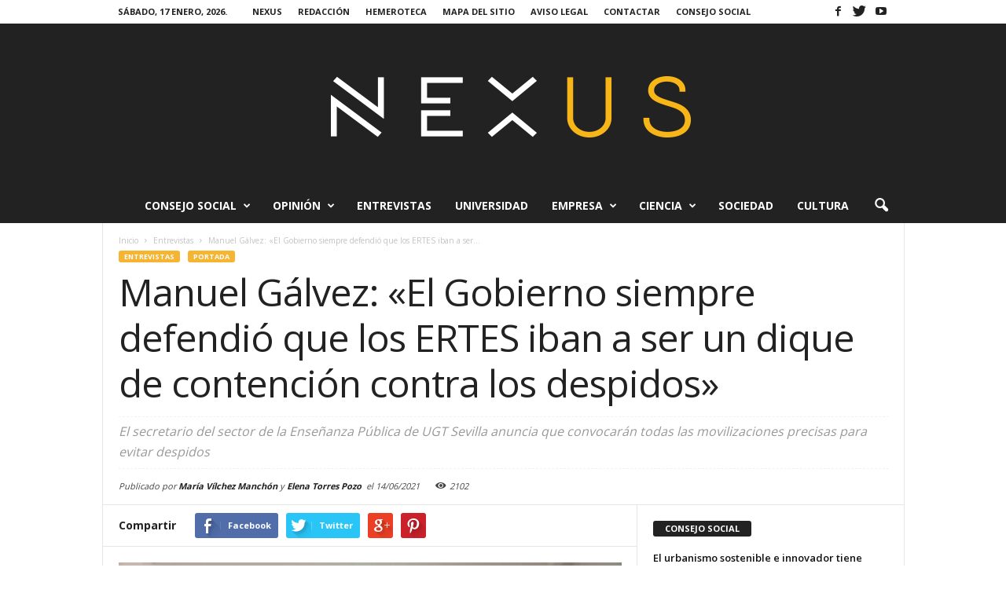

--- FILE ---
content_type: text/html; charset=UTF-8
request_url: https://revistanexus.com/portada/manuel-galvez-el-gobierno-siempre-defendio-que-los-ertes-iban-a-ser-un-dique-de-contencion-contra-los-despidos/
body_size: 21188
content:
<!doctype html >
<!--[if IE 8]>    <html class="ie8" lang="en"> <![endif]-->
<!--[if IE 9]>    <html class="ie9" lang="en"> <![endif]-->
<!--[if gt IE 8]><!--> <html lang="es"> <!--<![endif]-->
<head>
    <title>Manuel Gálvez: «El Gobierno siempre defendió que los ERTES iban a ser un dique de contención contra los despidos» | NexUS</title>
    <meta charset="UTF-8" />
    <meta http-equiv="Content-Type" content="text/html; charset=UTF-8">
    <meta name="viewport" content="width=device-width, initial-scale=1.0">
    <link rel="pingback" href="" />
    <meta name='robots' content='max-image-preview:large' />
<meta property="og:image" content="https://revistanexus.com/wp-content/uploads/2021/06/Manuel-Galvez-UGT.jpeg" /><meta name="author" content="Revista NexUS">
<link rel="icon" type="image/png" href="http://revistanexus.com/wp-content/uploads/2016/06/favicon-1.png"><link rel='dns-prefetch' href='//fonts.googleapis.com' />
<link rel="alternate" type="application/rss+xml" title="NexUS &raquo; Feed" href="https://revistanexus.com/feed/" />
<link rel="alternate" type="application/rss+xml" title="NexUS &raquo; Feed de los comentarios" href="https://revistanexus.com/comments/feed/" />
<link rel="alternate" type="application/rss+xml" title="NexUS &raquo; Comentario Manuel Gálvez: «El Gobierno siempre defendió que los ERTES iban a ser un dique de contención contra los despidos» del feed" href="https://revistanexus.com/portada/manuel-galvez-el-gobierno-siempre-defendio-que-los-ertes-iban-a-ser-un-dique-de-contencion-contra-los-despidos/feed/" />
<script type="text/javascript">
/* <![CDATA[ */
window._wpemojiSettings = {"baseUrl":"https:\/\/s.w.org\/images\/core\/emoji\/15.0.3\/72x72\/","ext":".png","svgUrl":"https:\/\/s.w.org\/images\/core\/emoji\/15.0.3\/svg\/","svgExt":".svg","source":{"concatemoji":"https:\/\/revistanexus.com\/wp-includes\/js\/wp-emoji-release.min.js?ver=6.6.4"}};
/*! This file is auto-generated */
!function(i,n){var o,s,e;function c(e){try{var t={supportTests:e,timestamp:(new Date).valueOf()};sessionStorage.setItem(o,JSON.stringify(t))}catch(e){}}function p(e,t,n){e.clearRect(0,0,e.canvas.width,e.canvas.height),e.fillText(t,0,0);var t=new Uint32Array(e.getImageData(0,0,e.canvas.width,e.canvas.height).data),r=(e.clearRect(0,0,e.canvas.width,e.canvas.height),e.fillText(n,0,0),new Uint32Array(e.getImageData(0,0,e.canvas.width,e.canvas.height).data));return t.every(function(e,t){return e===r[t]})}function u(e,t,n){switch(t){case"flag":return n(e,"\ud83c\udff3\ufe0f\u200d\u26a7\ufe0f","\ud83c\udff3\ufe0f\u200b\u26a7\ufe0f")?!1:!n(e,"\ud83c\uddfa\ud83c\uddf3","\ud83c\uddfa\u200b\ud83c\uddf3")&&!n(e,"\ud83c\udff4\udb40\udc67\udb40\udc62\udb40\udc65\udb40\udc6e\udb40\udc67\udb40\udc7f","\ud83c\udff4\u200b\udb40\udc67\u200b\udb40\udc62\u200b\udb40\udc65\u200b\udb40\udc6e\u200b\udb40\udc67\u200b\udb40\udc7f");case"emoji":return!n(e,"\ud83d\udc26\u200d\u2b1b","\ud83d\udc26\u200b\u2b1b")}return!1}function f(e,t,n){var r="undefined"!=typeof WorkerGlobalScope&&self instanceof WorkerGlobalScope?new OffscreenCanvas(300,150):i.createElement("canvas"),a=r.getContext("2d",{willReadFrequently:!0}),o=(a.textBaseline="top",a.font="600 32px Arial",{});return e.forEach(function(e){o[e]=t(a,e,n)}),o}function t(e){var t=i.createElement("script");t.src=e,t.defer=!0,i.head.appendChild(t)}"undefined"!=typeof Promise&&(o="wpEmojiSettingsSupports",s=["flag","emoji"],n.supports={everything:!0,everythingExceptFlag:!0},e=new Promise(function(e){i.addEventListener("DOMContentLoaded",e,{once:!0})}),new Promise(function(t){var n=function(){try{var e=JSON.parse(sessionStorage.getItem(o));if("object"==typeof e&&"number"==typeof e.timestamp&&(new Date).valueOf()<e.timestamp+604800&&"object"==typeof e.supportTests)return e.supportTests}catch(e){}return null}();if(!n){if("undefined"!=typeof Worker&&"undefined"!=typeof OffscreenCanvas&&"undefined"!=typeof URL&&URL.createObjectURL&&"undefined"!=typeof Blob)try{var e="postMessage("+f.toString()+"("+[JSON.stringify(s),u.toString(),p.toString()].join(",")+"));",r=new Blob([e],{type:"text/javascript"}),a=new Worker(URL.createObjectURL(r),{name:"wpTestEmojiSupports"});return void(a.onmessage=function(e){c(n=e.data),a.terminate(),t(n)})}catch(e){}c(n=f(s,u,p))}t(n)}).then(function(e){for(var t in e)n.supports[t]=e[t],n.supports.everything=n.supports.everything&&n.supports[t],"flag"!==t&&(n.supports.everythingExceptFlag=n.supports.everythingExceptFlag&&n.supports[t]);n.supports.everythingExceptFlag=n.supports.everythingExceptFlag&&!n.supports.flag,n.DOMReady=!1,n.readyCallback=function(){n.DOMReady=!0}}).then(function(){return e}).then(function(){var e;n.supports.everything||(n.readyCallback(),(e=n.source||{}).concatemoji?t(e.concatemoji):e.wpemoji&&e.twemoji&&(t(e.twemoji),t(e.wpemoji)))}))}((window,document),window._wpemojiSettings);
/* ]]> */
</script>
<style id='wp-emoji-styles-inline-css' type='text/css'>

	img.wp-smiley, img.emoji {
		display: inline !important;
		border: none !important;
		box-shadow: none !important;
		height: 1em !important;
		width: 1em !important;
		margin: 0 0.07em !important;
		vertical-align: -0.1em !important;
		background: none !important;
		padding: 0 !important;
	}
</style>
<link rel='stylesheet' id='wp-block-library-css' href='https://revistanexus.com/wp-includes/css/dist/block-library/style.min.css?ver=6.6.4' type='text/css' media='all' />
<style id='co-authors-plus-coauthors-style-inline-css' type='text/css'>
.wp-block-co-authors-plus-coauthors.is-layout-flow [class*=wp-block-co-authors-plus]{display:inline}

</style>
<style id='co-authors-plus-avatar-style-inline-css' type='text/css'>
.wp-block-co-authors-plus-avatar :where(img){height:auto;max-width:100%;vertical-align:bottom}.wp-block-co-authors-plus-coauthors.is-layout-flow .wp-block-co-authors-plus-avatar :where(img){vertical-align:middle}.wp-block-co-authors-plus-avatar:is(.alignleft,.alignright){display:table}.wp-block-co-authors-plus-avatar.aligncenter{display:table;margin-inline:auto}

</style>
<style id='co-authors-plus-image-style-inline-css' type='text/css'>
.wp-block-co-authors-plus-image{margin-bottom:0}.wp-block-co-authors-plus-image :where(img){height:auto;max-width:100%;vertical-align:bottom}.wp-block-co-authors-plus-coauthors.is-layout-flow .wp-block-co-authors-plus-image :where(img){vertical-align:middle}.wp-block-co-authors-plus-image:is(.alignfull,.alignwide) :where(img){width:100%}.wp-block-co-authors-plus-image:is(.alignleft,.alignright){display:table}.wp-block-co-authors-plus-image.aligncenter{display:table;margin-inline:auto}

</style>
<style id='classic-theme-styles-inline-css' type='text/css'>
/*! This file is auto-generated */
.wp-block-button__link{color:#fff;background-color:#32373c;border-radius:9999px;box-shadow:none;text-decoration:none;padding:calc(.667em + 2px) calc(1.333em + 2px);font-size:1.125em}.wp-block-file__button{background:#32373c;color:#fff;text-decoration:none}
</style>
<style id='global-styles-inline-css' type='text/css'>
:root{--wp--preset--aspect-ratio--square: 1;--wp--preset--aspect-ratio--4-3: 4/3;--wp--preset--aspect-ratio--3-4: 3/4;--wp--preset--aspect-ratio--3-2: 3/2;--wp--preset--aspect-ratio--2-3: 2/3;--wp--preset--aspect-ratio--16-9: 16/9;--wp--preset--aspect-ratio--9-16: 9/16;--wp--preset--color--black: #000000;--wp--preset--color--cyan-bluish-gray: #abb8c3;--wp--preset--color--white: #ffffff;--wp--preset--color--pale-pink: #f78da7;--wp--preset--color--vivid-red: #cf2e2e;--wp--preset--color--luminous-vivid-orange: #ff6900;--wp--preset--color--luminous-vivid-amber: #fcb900;--wp--preset--color--light-green-cyan: #7bdcb5;--wp--preset--color--vivid-green-cyan: #00d084;--wp--preset--color--pale-cyan-blue: #8ed1fc;--wp--preset--color--vivid-cyan-blue: #0693e3;--wp--preset--color--vivid-purple: #9b51e0;--wp--preset--gradient--vivid-cyan-blue-to-vivid-purple: linear-gradient(135deg,rgba(6,147,227,1) 0%,rgb(155,81,224) 100%);--wp--preset--gradient--light-green-cyan-to-vivid-green-cyan: linear-gradient(135deg,rgb(122,220,180) 0%,rgb(0,208,130) 100%);--wp--preset--gradient--luminous-vivid-amber-to-luminous-vivid-orange: linear-gradient(135deg,rgba(252,185,0,1) 0%,rgba(255,105,0,1) 100%);--wp--preset--gradient--luminous-vivid-orange-to-vivid-red: linear-gradient(135deg,rgba(255,105,0,1) 0%,rgb(207,46,46) 100%);--wp--preset--gradient--very-light-gray-to-cyan-bluish-gray: linear-gradient(135deg,rgb(238,238,238) 0%,rgb(169,184,195) 100%);--wp--preset--gradient--cool-to-warm-spectrum: linear-gradient(135deg,rgb(74,234,220) 0%,rgb(151,120,209) 20%,rgb(207,42,186) 40%,rgb(238,44,130) 60%,rgb(251,105,98) 80%,rgb(254,248,76) 100%);--wp--preset--gradient--blush-light-purple: linear-gradient(135deg,rgb(255,206,236) 0%,rgb(152,150,240) 100%);--wp--preset--gradient--blush-bordeaux: linear-gradient(135deg,rgb(254,205,165) 0%,rgb(254,45,45) 50%,rgb(107,0,62) 100%);--wp--preset--gradient--luminous-dusk: linear-gradient(135deg,rgb(255,203,112) 0%,rgb(199,81,192) 50%,rgb(65,88,208) 100%);--wp--preset--gradient--pale-ocean: linear-gradient(135deg,rgb(255,245,203) 0%,rgb(182,227,212) 50%,rgb(51,167,181) 100%);--wp--preset--gradient--electric-grass: linear-gradient(135deg,rgb(202,248,128) 0%,rgb(113,206,126) 100%);--wp--preset--gradient--midnight: linear-gradient(135deg,rgb(2,3,129) 0%,rgb(40,116,252) 100%);--wp--preset--font-size--small: 13px;--wp--preset--font-size--medium: 20px;--wp--preset--font-size--large: 36px;--wp--preset--font-size--x-large: 42px;--wp--preset--spacing--20: 0.44rem;--wp--preset--spacing--30: 0.67rem;--wp--preset--spacing--40: 1rem;--wp--preset--spacing--50: 1.5rem;--wp--preset--spacing--60: 2.25rem;--wp--preset--spacing--70: 3.38rem;--wp--preset--spacing--80: 5.06rem;--wp--preset--shadow--natural: 6px 6px 9px rgba(0, 0, 0, 0.2);--wp--preset--shadow--deep: 12px 12px 50px rgba(0, 0, 0, 0.4);--wp--preset--shadow--sharp: 6px 6px 0px rgba(0, 0, 0, 0.2);--wp--preset--shadow--outlined: 6px 6px 0px -3px rgba(255, 255, 255, 1), 6px 6px rgba(0, 0, 0, 1);--wp--preset--shadow--crisp: 6px 6px 0px rgba(0, 0, 0, 1);}:where(.is-layout-flex){gap: 0.5em;}:where(.is-layout-grid){gap: 0.5em;}body .is-layout-flex{display: flex;}.is-layout-flex{flex-wrap: wrap;align-items: center;}.is-layout-flex > :is(*, div){margin: 0;}body .is-layout-grid{display: grid;}.is-layout-grid > :is(*, div){margin: 0;}:where(.wp-block-columns.is-layout-flex){gap: 2em;}:where(.wp-block-columns.is-layout-grid){gap: 2em;}:where(.wp-block-post-template.is-layout-flex){gap: 1.25em;}:where(.wp-block-post-template.is-layout-grid){gap: 1.25em;}.has-black-color{color: var(--wp--preset--color--black) !important;}.has-cyan-bluish-gray-color{color: var(--wp--preset--color--cyan-bluish-gray) !important;}.has-white-color{color: var(--wp--preset--color--white) !important;}.has-pale-pink-color{color: var(--wp--preset--color--pale-pink) !important;}.has-vivid-red-color{color: var(--wp--preset--color--vivid-red) !important;}.has-luminous-vivid-orange-color{color: var(--wp--preset--color--luminous-vivid-orange) !important;}.has-luminous-vivid-amber-color{color: var(--wp--preset--color--luminous-vivid-amber) !important;}.has-light-green-cyan-color{color: var(--wp--preset--color--light-green-cyan) !important;}.has-vivid-green-cyan-color{color: var(--wp--preset--color--vivid-green-cyan) !important;}.has-pale-cyan-blue-color{color: var(--wp--preset--color--pale-cyan-blue) !important;}.has-vivid-cyan-blue-color{color: var(--wp--preset--color--vivid-cyan-blue) !important;}.has-vivid-purple-color{color: var(--wp--preset--color--vivid-purple) !important;}.has-black-background-color{background-color: var(--wp--preset--color--black) !important;}.has-cyan-bluish-gray-background-color{background-color: var(--wp--preset--color--cyan-bluish-gray) !important;}.has-white-background-color{background-color: var(--wp--preset--color--white) !important;}.has-pale-pink-background-color{background-color: var(--wp--preset--color--pale-pink) !important;}.has-vivid-red-background-color{background-color: var(--wp--preset--color--vivid-red) !important;}.has-luminous-vivid-orange-background-color{background-color: var(--wp--preset--color--luminous-vivid-orange) !important;}.has-luminous-vivid-amber-background-color{background-color: var(--wp--preset--color--luminous-vivid-amber) !important;}.has-light-green-cyan-background-color{background-color: var(--wp--preset--color--light-green-cyan) !important;}.has-vivid-green-cyan-background-color{background-color: var(--wp--preset--color--vivid-green-cyan) !important;}.has-pale-cyan-blue-background-color{background-color: var(--wp--preset--color--pale-cyan-blue) !important;}.has-vivid-cyan-blue-background-color{background-color: var(--wp--preset--color--vivid-cyan-blue) !important;}.has-vivid-purple-background-color{background-color: var(--wp--preset--color--vivid-purple) !important;}.has-black-border-color{border-color: var(--wp--preset--color--black) !important;}.has-cyan-bluish-gray-border-color{border-color: var(--wp--preset--color--cyan-bluish-gray) !important;}.has-white-border-color{border-color: var(--wp--preset--color--white) !important;}.has-pale-pink-border-color{border-color: var(--wp--preset--color--pale-pink) !important;}.has-vivid-red-border-color{border-color: var(--wp--preset--color--vivid-red) !important;}.has-luminous-vivid-orange-border-color{border-color: var(--wp--preset--color--luminous-vivid-orange) !important;}.has-luminous-vivid-amber-border-color{border-color: var(--wp--preset--color--luminous-vivid-amber) !important;}.has-light-green-cyan-border-color{border-color: var(--wp--preset--color--light-green-cyan) !important;}.has-vivid-green-cyan-border-color{border-color: var(--wp--preset--color--vivid-green-cyan) !important;}.has-pale-cyan-blue-border-color{border-color: var(--wp--preset--color--pale-cyan-blue) !important;}.has-vivid-cyan-blue-border-color{border-color: var(--wp--preset--color--vivid-cyan-blue) !important;}.has-vivid-purple-border-color{border-color: var(--wp--preset--color--vivid-purple) !important;}.has-vivid-cyan-blue-to-vivid-purple-gradient-background{background: var(--wp--preset--gradient--vivid-cyan-blue-to-vivid-purple) !important;}.has-light-green-cyan-to-vivid-green-cyan-gradient-background{background: var(--wp--preset--gradient--light-green-cyan-to-vivid-green-cyan) !important;}.has-luminous-vivid-amber-to-luminous-vivid-orange-gradient-background{background: var(--wp--preset--gradient--luminous-vivid-amber-to-luminous-vivid-orange) !important;}.has-luminous-vivid-orange-to-vivid-red-gradient-background{background: var(--wp--preset--gradient--luminous-vivid-orange-to-vivid-red) !important;}.has-very-light-gray-to-cyan-bluish-gray-gradient-background{background: var(--wp--preset--gradient--very-light-gray-to-cyan-bluish-gray) !important;}.has-cool-to-warm-spectrum-gradient-background{background: var(--wp--preset--gradient--cool-to-warm-spectrum) !important;}.has-blush-light-purple-gradient-background{background: var(--wp--preset--gradient--blush-light-purple) !important;}.has-blush-bordeaux-gradient-background{background: var(--wp--preset--gradient--blush-bordeaux) !important;}.has-luminous-dusk-gradient-background{background: var(--wp--preset--gradient--luminous-dusk) !important;}.has-pale-ocean-gradient-background{background: var(--wp--preset--gradient--pale-ocean) !important;}.has-electric-grass-gradient-background{background: var(--wp--preset--gradient--electric-grass) !important;}.has-midnight-gradient-background{background: var(--wp--preset--gradient--midnight) !important;}.has-small-font-size{font-size: var(--wp--preset--font-size--small) !important;}.has-medium-font-size{font-size: var(--wp--preset--font-size--medium) !important;}.has-large-font-size{font-size: var(--wp--preset--font-size--large) !important;}.has-x-large-font-size{font-size: var(--wp--preset--font-size--x-large) !important;}
:where(.wp-block-post-template.is-layout-flex){gap: 1.25em;}:where(.wp-block-post-template.is-layout-grid){gap: 1.25em;}
:where(.wp-block-columns.is-layout-flex){gap: 2em;}:where(.wp-block-columns.is-layout-grid){gap: 2em;}
:root :where(.wp-block-pullquote){font-size: 1.5em;line-height: 1.6;}
</style>
<link rel='stylesheet' id='google_font_open_sans-css' href='https://fonts.googleapis.com/css?family=Open+Sans%3A300%2C400%2C600%2C700&#038;ver=6.6.4' type='text/css' media='all' />
<link rel='stylesheet' id='google_font_roboto_cond-css' href='https://fonts.googleapis.com/css?family=Roboto+Condensed%3A300italic%2C400italic%2C700italic%2C400%2C300%2C700&#038;ver=6.6.4' type='text/css' media='all' />
<link rel='stylesheet' id='js_composer_front-css' href='https://revistanexus.com/wp-content/plugins/js_composer/assets/css/js_composer.min.css?ver=4.12' type='text/css' media='all' />
<link rel='stylesheet' id='td-theme-css' href='https://revistanexus.com/wp-content/themes/Newsmag%202/style.css?ver=2.2' type='text/css' media='all' />
<script type="text/javascript" src="https://revistanexus.com/wp-includes/js/jquery/jquery.min.js?ver=3.7.1" id="jquery-core-js"></script>
<script type="text/javascript" src="https://revistanexus.com/wp-includes/js/jquery/jquery-migrate.min.js?ver=3.4.1" id="jquery-migrate-js"></script>
<link rel="https://api.w.org/" href="https://revistanexus.com/wp-json/" /><link rel="alternate" title="JSON" type="application/json" href="https://revistanexus.com/wp-json/wp/v2/posts/1444" /><link rel="EditURI" type="application/rsd+xml" title="RSD" href="https://revistanexus.com/xmlrpc.php?rsd" />
<meta name="generator" content="WordPress 6.6.4" />
<link rel="canonical" href="https://revistanexus.com/portada/manuel-galvez-el-gobierno-siempre-defendio-que-los-ertes-iban-a-ser-un-dique-de-contencion-contra-los-despidos/" />
<link rel='shortlink' href='https://revistanexus.com/?p=1444' />
<link rel="alternate" title="oEmbed (JSON)" type="application/json+oembed" href="https://revistanexus.com/wp-json/oembed/1.0/embed?url=https%3A%2F%2Frevistanexus.com%2Fportada%2Fmanuel-galvez-el-gobierno-siempre-defendio-que-los-ertes-iban-a-ser-un-dique-de-contencion-contra-los-despidos%2F" />
<link rel="alternate" title="oEmbed (XML)" type="text/xml+oembed" href="https://revistanexus.com/wp-json/oembed/1.0/embed?url=https%3A%2F%2Frevistanexus.com%2Fportada%2Fmanuel-galvez-el-gobierno-siempre-defendio-que-los-ertes-iban-a-ser-un-dique-de-contencion-contra-los-despidos%2F&#038;format=xml" />
<!--[if lt IE 9]><script src="https://html5shim.googlecode.com/svn/trunk/html5.js"></script><![endif]-->
    <meta name="generator" content="Powered by Visual Composer - drag and drop page builder for WordPress."/>
<!--[if lte IE 9]><link rel="stylesheet" type="text/css" href="https://revistanexus.com/wp-content/plugins/js_composer/assets/css/vc_lte_ie9.min.css" media="screen"><![endif]--><!--[if IE  8]><link rel="stylesheet" type="text/css" href="https://revistanexus.com/wp-content/plugins/js_composer/assets/css/vc-ie8.min.css" media="screen"><![endif]-->
<!-- JS generated by theme -->

<script>
    

var tdBlocksArray = []; //here we store all the items for the current page

//td_block class - each ajax block uses a object of this class for requests
function tdBlock() {
    this.id = '';
    this.block_type = 1; //block type id (1-234 etc)
    this.atts = '';
    this.td_column_number = '';
    this.td_current_page = 1; //
    this.post_count = 0; //from wp
    this.found_posts = 0; //from wp
    this.max_num_pages = 0; //from wp
    this.td_filter_value = ''; //current live filter value
    this.is_ajax_running = false;
    this.td_user_action = ''; // load more or infinite loader (used by the animation)
    this.header_color = '';
    this.ajax_pagination_infinite_stop = ''; //show load more at page x
}

    
    
        // td_js_generator - mini detector
        (function(){
            var htmlTag = document.getElementsByTagName("html")[0];

            if ( navigator.userAgent.indexOf("MSIE 10.0") > -1 ) {
                htmlTag.className += ' ie10';
            }

            if ( !!navigator.userAgent.match(/Trident.*rv\:11\./) ) {
                htmlTag.className += ' ie11';
            }

            if ( /(iPad|iPhone|iPod)/g.test(navigator.userAgent) ) {
                htmlTag.className += ' td-md-is-ios';
            }

            var user_agent = navigator.userAgent.toLowerCase();
            if ( user_agent.indexOf("android") > -1 ) {
                htmlTag.className += ' td-md-is-android';
            }

            if ( -1 !== navigator.userAgent.indexOf('Mac OS X')  ) {
                htmlTag.className += ' td-md-is-os-x';
            }

            if ( /chrom(e|ium)/.test(navigator.userAgent.toLowerCase()) ) {
               htmlTag.className += ' td-md-is-chrome';
            }

            if ( -1 !== navigator.userAgent.indexOf('Firefox') ) {
                htmlTag.className += ' td-md-is-firefox';
            }

            if ( -1 !== navigator.userAgent.indexOf('Safari') && -1 === navigator.userAgent.indexOf('Chrome') ) {
                htmlTag.className += ' td-md-is-safari';
            }

        })();




        var tdLocalCache = {};

        ( function () {
            "use strict";

            tdLocalCache = {
                data: {},
                remove: function (resource_id) {
                    delete tdLocalCache.data[resource_id];
                },
                exist: function (resource_id) {
                    return tdLocalCache.data.hasOwnProperty(resource_id) && tdLocalCache.data[resource_id] !== null;
                },
                get: function (resource_id) {
                    return tdLocalCache.data[resource_id];
                },
                set: function (resource_id, cachedData) {
                    tdLocalCache.remove(resource_id);
                    tdLocalCache.data[resource_id] = cachedData;
                }
            };
        })();

    
    
var td_viewport_interval_list=[{"limit_bottom":767,"sidebar_width":251},{"limit_bottom":1023,"sidebar_width":339}];
var td_animation_stack_effect="type0";
var tds_animation_stack=true;
var td_animation_stack_specific_selectors=".entry-thumb, img";
var td_animation_stack_general_selectors=".td-animation-stack img, .post img";
var td_ajax_url="https:\/\/revistanexus.com\/wp-admin\/admin-ajax.php?td_theme_name=Newsmag&v=2.2";
var td_get_template_directory_uri="https:\/\/revistanexus.com\/wp-content\/themes\/Newsmag%202";
var tds_snap_menu="";
var tds_logo_on_sticky="";
var tds_header_style="10";
var td_please_wait="Por favor espera...";
var td_email_user_pass_incorrect="Usuario o contrase\u00f1a incorrecta!";
var td_email_user_incorrect="Correo electr\u00f3nico o nombre de usuario incorrecto!";
var td_email_incorrect="Correo electr\u00f3nico incorrecto!";
var tds_more_articles_on_post_enable="";
var tds_more_articles_on_post_time_to_wait="";
var tds_more_articles_on_post_pages_distance_from_top=0;
var tds_theme_color_site_wide="#f5b432";
var tds_smart_sidebar="";
var tdThemeName="Newsmag";
var td_magnific_popup_translation_tPrev="Anterior (tecla de flecha izquierda)";
var td_magnific_popup_translation_tNext="Siguiente (tecla de flecha derecha)";
var td_magnific_popup_translation_tCounter="%curr% de %total%";
var td_magnific_popup_translation_ajax_tError="El contenido de %url% no pudo cargarse.";
var td_magnific_popup_translation_image_tError="La imagen #%curr% no pudo cargarse.";
var td_ad_background_click_link="";
var td_ad_background_click_target="";
</script>


<!-- Header style compiled by theme -->

<style>
    
.td-header-border:before,
    .td-trending-now-title,
    .td_block_mega_menu .td_mega_menu_sub_cats .cur-sub-cat,
    .td-post-category:hover,
    .td-header-style-2 .td-header-sp-logo,
    .sf-menu ul .td-menu-item > a:hover,
    .sf-menu ul .sfHover > a,
    .sf-menu ul .current-menu-ancestor > a,
    .sf-menu ul .current-category-ancestor > a,
    .sf-menu ul .current-menu-item > a,
    .td-next-prev-wrap a:hover i,
    .page-nav .current,
    .widget_calendar tfoot a:hover,
    .td-footer-container .widget_search .wpb_button:hover,
    .td-scroll-up-visible,
    .dropcap,
    .td-category a,
    input[type="submit"]:hover,
    .td-post-small-box a:hover,
    .td-404-sub-sub-title a:hover,
    .td-rating-bar-wrap div,
    .td_top_authors .td-active .td-author-post-count,
    .td_top_authors .td-active .td-author-comments-count,
    .td_smart_list_3 .td-sml3-top-controls i:hover,
    .td_smart_list_3 .td-sml3-bottom-controls i:hover,
    .td-mobile-close a,
    .td_wrapper_video_playlist .td_video_controls_playlist_wrapper,
    .td-read-more a:hover,
    .td-login-wrap .btn,
    .td_display_err,
    .td-header-style-6 .td-top-menu-full,
    #bbpress-forums button:hover,
    #bbpress-forums .bbp-pagination .current,
    .bbp_widget_login .button:hover,
    .header-search-wrap .td-drop-down-search .btn:hover,
    .td-post-text-content .more-link-wrap:hover a,
    #buddypress div.item-list-tabs ul li > a span,
    #buddypress div.item-list-tabs ul li > a:hover span,
    #buddypress input[type=submit]:hover,
    #buddypress a.button:hover span,
    #buddypress div.item-list-tabs ul li.selected a span,
    #buddypress div.item-list-tabs ul li.current a span,
    #buddypress input[type=submit]:focus,
    .td-grid-style-3 .td-big-grid-post .td-module-thumb a:last-child:before,
    .td-grid-style-4 .td-big-grid-post .td-module-thumb a:last-child:before,
    .td-grid-style-5 .td-big-grid-post .td-module-thumb:after {
        background-color: #f5b432;
    }

    @media (max-width: 767px) {
        .category .td-category a.td-current-sub-category {
            background-color: #f5b432 !important;
        }
    }

    .woocommerce .onsale,
    .woocommerce .woocommerce a.button:hover,
    .woocommerce-page .woocommerce .button:hover,
    .single-product .product .summary .cart .button:hover,
    .woocommerce .woocommerce .product a.button:hover,
    .woocommerce .product a.button:hover,
    .woocommerce .product #respond input#submit:hover,
    .woocommerce .checkout input#place_order:hover,
    .woocommerce .woocommerce.widget .button:hover,
    .woocommerce .woocommerce-message .button:hover,
    .woocommerce .woocommerce-error .button:hover,
    .woocommerce .woocommerce-info .button:hover,
    .woocommerce.widget .ui-slider .ui-slider-handle,
    .vc_btn-black:hover,
	.wpb_btn-black:hover,
	.item-list-tabs .feed:hover a {
    	background-color: #f5b432 !important;
    }

    .top-header-menu a:hover,
    .top-header-menu .menu-item-has-children li a:hover,
    .td_module_wrap:hover .entry-title a,
    .td_mod_mega_menu:hover .entry-title a,
    .footer-email-wrap a,
    .widget a:hover,
    .td-footer-container .widget_calendar #today,
    .td-category-pulldown-filter a.td-pulldown-category-filter-link:hover,
    .td-load-more-wrap a:hover,
    .td-post-next-prev-content a:hover,
    .td-author-name a:hover,
    .td-author-url a:hover,
    .td_mod_related_posts:hover .entry-title a,
    .td-search-query,
    .top-header-menu .current-menu-item > a,
    .top-header-menu .current-menu-ancestor > a,
    .header-search-wrap .td-drop-down-search .result-msg a:hover,
    .td_top_authors .td-active .td-authors-name a,
    .td-mobile-content li a:hover,
    .post blockquote p,
    .td-post-content blockquote p,
    .page blockquote p,
    .comment-list cite a:hover,
    .comment-list cite:hover,
    .comment-list .comment-reply-link:hover,
    a,
    .white-menu #td-header-menu .sf-menu > li > a:hover,
    .white-menu #td-header-menu .sf-menu > .current-menu-ancestor > a,
    .white-menu #td-header-menu .sf-menu > .current-menu-item > a,
    .td-stack-classic-blog .td-post-text-content .more-link-wrap:hover a,
    .td_quote_on_blocks,
    #bbpress-forums .bbp-forum-freshness a:hover,
    #bbpress-forums .bbp-topic-freshness a:hover,
    #bbpress-forums .bbp-forums-list li a:hover,
    #bbpress-forums .bbp-forum-title:hover,
    #bbpress-forums .bbp-topic-permalink:hover,
    #bbpress-forums .bbp-topic-started-by a:hover,
    #bbpress-forums .bbp-topic-started-in a:hover,
    #bbpress-forums .bbp-body .super-sticky li.bbp-topic-title .bbp-topic-permalink,
    #bbpress-forums .bbp-body .sticky li.bbp-topic-title .bbp-topic-permalink,
    #bbpress-forums #subscription-toggle a:hover,
    #bbpress-forums #favorite-toggle a:hover,
    .widget_display_replies .bbp-author-name,
    .widget_display_topics .bbp-author-name,
    .td-category-siblings .td-subcat-dropdown a.td-current-sub-category,
    .td-category-siblings .td-subcat-dropdown a:hover,
    .td-pulldown-filter-display-option:hover,
    .td-pulldown-filter-display-option .td-pulldown-filter-link:hover,
    .td_normal_slide .td-wrapper-pulldown-filter .td-pulldown-filter-list a:hover,
    #buddypress ul.item-list li div.item-title a:hover,
    .td_block_13 .td-pulldown-filter-list a:hover {
        color: #f5b432;
    }

    .td-stack-classic-blog .td-post-text-content .more-link-wrap:hover a {
        outline-color: #f5b432;
    }

    .td-mega-menu .wpb_content_element li a:hover,
    .td_login_tab_focus {
        color: #f5b432 !important;
    }

    .td-next-prev-wrap a:hover i,
    .page-nav .current,
    .widget_tag_cloud a:hover,
    .post .td_quote_box,
    .page .td_quote_box,
    .td-login-panel-title,
    #bbpress-forums .bbp-pagination .current {
        border-color: #f5b432;
    }

    .td_wrapper_video_playlist .td_video_currently_playing:after,
    .item-list-tabs .feed:hover {
        border-color: #f5b432 !important;
    }





    
    .td-header-row.td-header-header,
    .single_template_6 .td-header-header,
    .td-header-style-7 > .td-header-row.td-header-header,
    .td-header-style-8 .td-header-header {
        background-color: #222222;
    }
    .td-header-style-1 .td-header-sp-ads,
    .td-header-style-3 .td-header-sp-ads {
        margin-right: 7px;
    }
    .td-header-style-1 .td-header-sp-logo,
    .td-header-style-3 .td-header-sp-logo {
        margin-left: 7px;
    }

    .td-header-style-6 .td-header-header .td-make-full {
    	border-bottom: 0px;
    }
    .td-header-style-1 .td-header-sp-top-menu,
    .td-header-style-1 .td-header-sp-top-widget {
    	top: 0px;
    }

    @media (max-height: 768px) {
        .td-header-style-6 .td-header-sp-ads {
            margin-right: 7px;
        }
        .td-header-style-6 .td-header-sp-logo {
        	margin-left: 7px;
    	}
    }

    @media (max-width: 767px) {
        .td-header-style-1 .td-header-sp-ads,
        .td-header-style-3 .td-header-sp-ads,
        .td-header-style-6 .td-header-sp-ads {
            margin-right: 0;
        }
    }
</style>

<link rel="icon" href="https://revistanexus.com/wp-content/uploads/2016/06/favicon-1.png" sizes="32x32" />
<link rel="icon" href="https://revistanexus.com/wp-content/uploads/2016/06/favicon-1.png" sizes="192x192" />
<link rel="apple-touch-icon" href="https://revistanexus.com/wp-content/uploads/2016/06/favicon-1.png" />
<meta name="msapplication-TileImage" content="https://revistanexus.com/wp-content/uploads/2016/06/favicon-1.png" />
<noscript><style type="text/css"> .wpb_animate_when_almost_visible { opacity: 1; }</style></noscript></head>


<body class="post-template-default single single-post postid-1444 single-format-standard manuel-galvez-el-gobierno-siempre-defendio-que-los-ertes-iban-a-ser-un-dique-de-contencion-contra-los-despidos single_template_2 wpb-js-composer js-comp-ver-4.12 vc_responsive td-animation-stack-type0 td-full-layout" itemscope="itemscope" itemtype="https://schema.org/WebPage">

<div id="td-outer-wrap">

        <div class="td-scroll-up"><i class="td-icon-menu-up"></i></div>

    <div class="td-transition-content-and-menu td-mobile-nav-wrap">
        <div id="td-mobile-nav">
    <!-- mobile menu close -->
    <div class="td-mobile-close">
        <a href="#">CERRAR</a>
        <div class="td-nav-triangle"></div>
    </div>

    <div class="td-mobile-content">
        <div class="menu-menu-principal-container"><ul id="menu-menu-principal" class=""><li id="menu-item-211" class="menu-item menu-item-type-taxonomy menu-item-object-category menu-item-has-children menu-item-first menu-item-211"><a href="https://revistanexus.com/consejo-social/">Consejo Social</a>
<ul class="sub-menu">
	<li id="menu-item-212" class="menu-item menu-item-type-taxonomy menu-item-object-category menu-item-212"><a href="https://revistanexus.com/consejo-social/carta-de-la-presidenta/">Carta de la Presidenta</a></li>
	<li id="menu-item-213" class="menu-item menu-item-type-taxonomy menu-item-object-category menu-item-213"><a href="https://revistanexus.com/consejo-social/informes/">Informes</a></li>
	<li id="menu-item-214" class="menu-item menu-item-type-taxonomy menu-item-object-category menu-item-214"><a href="https://revistanexus.com/consejo-social/noticias/">Noticias</a></li>
	<li id="menu-item-215" class="menu-item menu-item-type-taxonomy menu-item-object-category menu-item-215"><a href="https://revistanexus.com/consejo-social/premios-y-ayudas/">Premios y ayudas</a></li>
</ul>
</li>
<li id="menu-item-222" class="menu-item menu-item-type-taxonomy menu-item-object-category menu-item-has-children menu-item-222"><a href="https://revistanexus.com/opinion/">Opinión</a>
<ul class="sub-menu">
	<li id="menu-item-224" class="menu-item menu-item-type-taxonomy menu-item-object-category menu-item-224"><a href="https://revistanexus.com/opinion/firma-invitada/">Firma invitada</a></li>
	<li id="menu-item-225" class="menu-item menu-item-type-taxonomy menu-item-object-category menu-item-225"><a href="https://revistanexus.com/opinion/qah/">QAH</a></li>
	<li id="menu-item-223" class="menu-item menu-item-type-taxonomy menu-item-object-category menu-item-223"><a href="https://revistanexus.com/opinion/agora/">Ágora</a></li>
</ul>
</li>
<li id="menu-item-221" class="menu-item menu-item-type-taxonomy menu-item-object-category current-post-ancestor current-menu-parent current-post-parent menu-item-221"><a href="https://revistanexus.com/entrevistas/">Entrevistas</a></li>
<li id="menu-item-228" class="menu-item menu-item-type-taxonomy menu-item-object-category menu-item-228"><a href="https://revistanexus.com/universidad/">Universidad</a></li>
<li id="menu-item-218" class="menu-item menu-item-type-taxonomy menu-item-object-category menu-item-has-children menu-item-218"><a href="https://revistanexus.com/empresa/">Empresa</a>
<ul class="sub-menu">
	<li id="menu-item-220" class="menu-item menu-item-type-taxonomy menu-item-object-category menu-item-220"><a href="https://revistanexus.com/empresa/referentes/">Referentes</a></li>
	<li id="menu-item-219" class="menu-item menu-item-type-taxonomy menu-item-object-category menu-item-219"><a href="https://revistanexus.com/empresa/emprendedores/">Emprendedores</a></li>
</ul>
</li>
<li id="menu-item-208" class="menu-item menu-item-type-taxonomy menu-item-object-category menu-item-has-children menu-item-208"><a href="https://revistanexus.com/ciencia/">Ciencia</a>
<ul class="sub-menu">
	<li id="menu-item-210" class="menu-item menu-item-type-taxonomy menu-item-object-category menu-item-210"><a href="https://revistanexus.com/ciencia/premio-benjumea/">Premio Benjumea</a></li>
	<li id="menu-item-209" class="menu-item menu-item-type-taxonomy menu-item-object-category menu-item-209"><a href="https://revistanexus.com/ciencia/innovacion/">Innovación</a></li>
</ul>
</li>
<li id="menu-item-227" class="menu-item menu-item-type-taxonomy menu-item-object-category menu-item-227"><a href="https://revistanexus.com/sociedad/">Sociedad</a></li>
<li id="menu-item-216" class="menu-item menu-item-type-taxonomy menu-item-object-category menu-item-216"><a href="https://revistanexus.com/cultura/">Cultura</a></li>
</ul></div>    </div>
</div>    </div>

        <div class="td-transition-content-and-menu td-content-wrap">



<!--
Header style 10
-->
<div class="td-header-wrap td-header-style-10">
    <div class="td-header-row td-header-top-menu">
	    <div class="td-make-full">
	        
<div class="td-header-sp-top-menu">

    <div class="td_data_time">sábado, 17 enero, 2026.</div><div class="menu-top-container"><ul id="menu-menu-superior" class="top-header-menu"><li id="menu-item-80" class="menu-item menu-item-type-post_type menu-item-object-page menu-item-first td-menu-item td-normal-menu menu-item-80"><a href="https://revistanexus.com/nexus/">Nexus</a></li>
<li id="menu-item-84" class="menu-item menu-item-type-post_type menu-item-object-page td-menu-item td-normal-menu menu-item-84"><a href="https://revistanexus.com/redaccion/">Redacción</a></li>
<li id="menu-item-82" class="menu-item menu-item-type-post_type menu-item-object-page td-menu-item td-normal-menu menu-item-82"><a href="https://revistanexus.com/hemeroteca/">Hemeroteca</a></li>
<li id="menu-item-380" class="menu-item menu-item-type-post_type menu-item-object-page td-menu-item td-normal-menu menu-item-380"><a href="https://revistanexus.com/mapa-del-sitio/">Mapa del sitio</a></li>
<li id="menu-item-85" class="menu-item menu-item-type-post_type menu-item-object-page menu-item-privacy-policy td-menu-item td-normal-menu menu-item-85"><a rel="privacy-policy" href="https://revistanexus.com/aviso-legal/">Aviso legal</a></li>
<li id="menu-item-83" class="menu-item menu-item-type-post_type menu-item-object-page td-menu-item td-normal-menu menu-item-83"><a href="https://revistanexus.com/contactar/">Contactar</a></li>
<li id="menu-item-87" class="menu-item menu-item-type-custom menu-item-object-custom td-menu-item td-normal-menu menu-item-87"><a href="https://institucional.us.es/consejosocial/">Consejo Social</a></li>
</ul></div></div>
	                <div class="td-header-sp-top-widget">
            <span class="td-social-icon-wrap"><a target="_blank" href="https://www.facebook.com/ConsejoSocialUS" title="Facebook"><i class="td-icon-font td-icon-facebook"></i></a></span><span class="td-social-icon-wrap"><a target="_blank" href="https://twitter.com/ConsejoSocialUS" title="Twitter"><i class="td-icon-font td-icon-twitter"></i></a></span><span class="td-social-icon-wrap"><a target="_blank" href="https://www.youtube.com/user/ConsejoSocialUS" title="Youtube"><i class="td-icon-font td-icon-youtube"></i></a></span>        </div>
    	    </div>
	</div>

	<div class="td-header-row td-header-header">
		<div class="td-make-full">
			<div class="td-header-text-logo">
					<a itemprop="url" href="https://revistanexus.com/">
		<img class="td-retina-data td-logo"  data-retina="http://revistanexus.com/wp-content/uploads/2015/11/logo-nexus-retina-blanco.png" src="http://revistanexus.com/wp-content/uploads/2015/11/logo-nexus-blanco.png" alt=""/>
	</a>
	<meta itemprop="name" content="NexUS">
			</div>
		</div>
	</div>

    <div class="td-header-menu-wrap">
        <div class="td-header-row td-header-main-menu">
            <div class="td-make-full">
                <div id="td-header-menu" role="navigation" itemscope="itemscope" itemtype="https://schema.org/SiteNavigationElement">
    <div id="td-top-mobile-toggle"><a href="#"><i class="td-icon-font td-icon-mobile"></i></a></div>
    <div class="td-main-menu-logo">
            <a itemprop="url" href="https://revistanexus.com/">
        <img class="td-retina-data" data-retina="http://revistanexus.com/wp-content/uploads/2015/11/logo-nexus-retina-blanco.png" src="http://revistanexus.com/wp-content/uploads/2015/11/logo-nexus-blanco.png" alt=""/>
    </a>
    <meta itemprop="name" content="NexUS">
    </div>
    <div class="menu-menu-principal-container"><ul id="menu-menu-principal-1" class="sf-menu"><li class="menu-item menu-item-type-taxonomy menu-item-object-category menu-item-has-children menu-item-first td-menu-item td-normal-menu menu-item-211"><a href="https://revistanexus.com/consejo-social/">Consejo Social</a>
<ul class="sub-menu">
	<li class="menu-item menu-item-type-taxonomy menu-item-object-category td-menu-item td-normal-menu menu-item-212"><a href="https://revistanexus.com/consejo-social/carta-de-la-presidenta/">Carta de la Presidenta</a></li>
	<li class="menu-item menu-item-type-taxonomy menu-item-object-category td-menu-item td-normal-menu menu-item-213"><a href="https://revistanexus.com/consejo-social/informes/">Informes</a></li>
	<li class="menu-item menu-item-type-taxonomy menu-item-object-category td-menu-item td-normal-menu menu-item-214"><a href="https://revistanexus.com/consejo-social/noticias/">Noticias</a></li>
	<li class="menu-item menu-item-type-taxonomy menu-item-object-category td-menu-item td-normal-menu menu-item-215"><a href="https://revistanexus.com/consejo-social/premios-y-ayudas/">Premios y ayudas</a></li>
</ul>
</li>
<li class="menu-item menu-item-type-taxonomy menu-item-object-category menu-item-has-children td-menu-item td-normal-menu menu-item-222"><a href="https://revistanexus.com/opinion/">Opinión</a>
<ul class="sub-menu">
	<li class="menu-item menu-item-type-taxonomy menu-item-object-category td-menu-item td-normal-menu menu-item-224"><a href="https://revistanexus.com/opinion/firma-invitada/">Firma invitada</a></li>
	<li class="menu-item menu-item-type-taxonomy menu-item-object-category td-menu-item td-normal-menu menu-item-225"><a href="https://revistanexus.com/opinion/qah/">QAH</a></li>
	<li class="menu-item menu-item-type-taxonomy menu-item-object-category td-menu-item td-normal-menu menu-item-223"><a href="https://revistanexus.com/opinion/agora/">Ágora</a></li>
</ul>
</li>
<li class="menu-item menu-item-type-taxonomy menu-item-object-category current-post-ancestor current-menu-parent current-post-parent td-menu-item td-normal-menu menu-item-221"><a href="https://revistanexus.com/entrevistas/">Entrevistas</a></li>
<li class="menu-item menu-item-type-taxonomy menu-item-object-category td-menu-item td-normal-menu menu-item-228"><a href="https://revistanexus.com/universidad/">Universidad</a></li>
<li class="menu-item menu-item-type-taxonomy menu-item-object-category menu-item-has-children td-menu-item td-normal-menu menu-item-218"><a href="https://revistanexus.com/empresa/">Empresa</a>
<ul class="sub-menu">
	<li class="menu-item menu-item-type-taxonomy menu-item-object-category td-menu-item td-normal-menu menu-item-220"><a href="https://revistanexus.com/empresa/referentes/">Referentes</a></li>
	<li class="menu-item menu-item-type-taxonomy menu-item-object-category td-menu-item td-normal-menu menu-item-219"><a href="https://revistanexus.com/empresa/emprendedores/">Emprendedores</a></li>
</ul>
</li>
<li class="menu-item menu-item-type-taxonomy menu-item-object-category menu-item-has-children td-menu-item td-normal-menu menu-item-208"><a href="https://revistanexus.com/ciencia/">Ciencia</a>
<ul class="sub-menu">
	<li class="menu-item menu-item-type-taxonomy menu-item-object-category td-menu-item td-normal-menu menu-item-210"><a href="https://revistanexus.com/ciencia/premio-benjumea/">Premio Benjumea</a></li>
	<li class="menu-item menu-item-type-taxonomy menu-item-object-category td-menu-item td-normal-menu menu-item-209"><a href="https://revistanexus.com/ciencia/innovacion/">Innovación</a></li>
</ul>
</li>
<li class="menu-item menu-item-type-taxonomy menu-item-object-category td-menu-item td-normal-menu menu-item-227"><a href="https://revistanexus.com/sociedad/">Sociedad</a></li>
<li class="menu-item menu-item-type-taxonomy menu-item-object-category td-menu-item td-normal-menu menu-item-216"><a href="https://revistanexus.com/cultura/">Cultura</a></li>
</ul></div></div>

<div class="td-search-wrapper">
    <div id="td-top-search">
        <!-- Search -->
        <div class="header-search-wrap">
            <div class="dropdown header-search">
                <a id="td-header-search-button" href="#" role="button" class="dropdown-toggle " data-toggle="dropdown"><i class="td-icon-search"></i></a>
            </div>
        </div>
    </div>
</div>

<div class="header-search-wrap">
	<div class="dropdown header-search">
		<div class="td-drop-down-search" aria-labelledby="td-header-search-button">
			<form role="search" method="get" class="td-search-form" action="https://revistanexus.com/">
				<div class="td-head-form-search-wrap">
					<input class="needsclick" id="td-header-search" type="text" value="" name="s" autocomplete="off" /><input class="wpb_button wpb_btn-inverse btn" type="submit" id="td-header-search-top" value="Buscar" />
				</div>
			</form>
			<div id="td-aj-search"></div>
		</div>
	</div>
</div>            </div>
        </div>
    </div>

	<div class="td-header-container">
		<div class="td-header-row td-header-header">
			<div class="td-header-sp-ads">
				
<div class="td-header-ad-wrap  td-ad">
    

</div>			</div>
		</div>
	</div>
</div><div class="td-container td-post-template-2">
    <div class="td-container-border">
        <article id="post-1444" class="post-1444 post type-post status-publish format-standard has-post-thumbnail hentry category-entrevistas category-portada tag-consejo-social-de-la-universidad-de-sevilla tag-despidos tag-erte tag-manuel-galvez tag-sindicalismo tag-ugt" itemscope itemtype="https://schema.org/Article">
            <div class="td-pb-row">
                <div class="td-pb-span12">
                    <div class="td-post-header td-pb-padding-side">
                        <div class="entry-crumbs"><span itemscope itemtype="http://data-vocabulary.org/Breadcrumb"><a title="" class="entry-crumb" itemprop="url" href="https://revistanexus.com/"><span itemprop="title">Inicio</span></a></span> <i class="td-icon-right td-bread-sep"></i> <span itemscope itemtype="http://data-vocabulary.org/Breadcrumb"><a title="Ver todas las publicaciones en Entrevistas" class="entry-crumb" itemprop="url" href="https://revistanexus.com/entrevistas/"><span itemprop="title">Entrevistas</span></a></span> <i class="td-icon-right td-bread-sep td-bred-no-url-last"></i> <span class="td-bred-no-url-last" itemscope itemtype="http://data-vocabulary.org/Breadcrumb"><meta itemprop="title" content = "Manuel Gálvez: «El Gobierno siempre defendió que los ERTES iban a ser..."><meta itemprop="url" content = "https://revistanexus.com/portada/manuel-galvez-el-gobierno-siempre-defendio-que-los-ertes-iban-a-ser-un-dique-de-contencion-contra-los-despidos/">Manuel Gálvez: «El Gobierno siempre defendió que los ERTES iban a ser...</span></div>
                        <ul class="td-category"><li class="entry-category"><a  href="https://revistanexus.com/entrevistas/">Entrevistas</a></li><li class="entry-category"><a  href="https://revistanexus.com/portada/">Portada</a></li></ul>
                        <header>
                            <h1 class="entry-title">Manuel Gálvez: «El Gobierno siempre defendió que los ERTES iban a ser un dique de contención contra los despidos»</h1>

                                                            <p class="td-post-sub-title">El secretario del sector de la Enseñanza Pública de UGT Sevilla anuncia que convocarán todas las movilizaciones precisas para evitar despidos</p>
                            

                            <div class="meta-info">
                                								Publicado por <div class="td-post-author-name"><a href="https://revistanexus.com/autor/maria-vilchez-manchon/" title="Entradas de María Vílchez Manchón" class="author url fn" rel="author">María Vílchez Manchón</a> y <a href="https://revistanexus.com/autor/elena-torres-pozo/" title="Entradas de Elena Torres Pozo" class="author url fn" rel="author">Elena Torres Pozo</a></div>                                el <div class="td-post-date"><time  itemprop="dateCreated" class="entry-date updated td-module-date" datetime="2021-06-14T08:46:56+00:00" >14/06/2021</time><meta itemprop="interactionCount" content="UserComments:0"/></div>                                <div class="td-post-views"><i class="td-icon-views"></i><span class="td-nr-views-1444">2102</span></div>                                                                <br>
								                            </div>
                        </header>
                    </div>
                </div>
            </div> <!-- /.td-pb-row -->

            <div class="td-pb-row">
                                            <div class="td-pb-span8 td-main-content" role="main">
                                <div class="td-ss-main-content">
                                    
        <div class="td-post-sharing td-post-sharing-top td-pb-padding-side"><span class="td-post-share-title">Compartir</span>
				<div class="td-default-sharing ">
		            <a class="td-social-sharing-buttons td-social-facebook" href="http://www.facebook.com/sharer.php?u=https%3A%2F%2Frevistanexus.com%2Fportada%2Fmanuel-galvez-el-gobierno-siempre-defendio-que-los-ertes-iban-a-ser-un-dique-de-contencion-contra-los-despidos%2F" onclick="window.open(this.href, 'mywin','left=50,top=50,width=600,height=350,toolbar=0'); return false;"><div class="td-sp td-sp-facebook"></div><div class="td-social-but-text">Facebook</div></a>
		            <a class="td-social-sharing-buttons td-social-twitter" href="https://twitter.com/intent/tweet?text=Manuel+G%C3%A1lvez%3A+%C2%ABEl+Gobierno+siempre+defendi%C3%B3+que+los+ERTES+iban+a+ser+un+dique+de+contenci%C3%B3n+contra+los+despidos%C2%BB&url=https%3A%2F%2Frevistanexus.com%2Fportada%2Fmanuel-galvez-el-gobierno-siempre-defendio-que-los-ertes-iban-a-ser-un-dique-de-contencion-contra-los-despidos%2F&via=NexUS"  ><div class="td-sp td-sp-twitter"></div><div class="td-social-but-text">Twitter</div></a>
		            <a class="td-social-sharing-buttons td-social-google" href="http://plus.google.com/share?url=https://revistanexus.com/portada/manuel-galvez-el-gobierno-siempre-defendio-que-los-ertes-iban-a-ser-un-dique-de-contencion-contra-los-despidos/" onclick="window.open(this.href, 'mywin','left=50,top=50,width=600,height=350,toolbar=0'); return false;"><div class="td-sp td-sp-googleplus"></div></a>
		            <a class="td-social-sharing-buttons td-social-pinterest" href="http://pinterest.com/pin/create/button/?url=https://revistanexus.com/portada/manuel-galvez-el-gobierno-siempre-defendio-que-los-ertes-iban-a-ser-un-dique-de-contencion-contra-los-despidos/&amp;media=https://revistanexus.com/wp-content/uploads/2021/06/Manuel-Galvez-UGT.jpeg" onclick="window.open(this.href, 'mywin','left=50,top=50,width=600,height=350,toolbar=0'); return false;"><div class="td-sp td-sp-pinterest"></div></a>
	            </div></div>

        <div class="td-post-content td-pb-padding-side">
            <div class="td-post-featured-image"><figure><a href="https://revistanexus.com/wp-content/uploads/2021/06/Manuel-Galvez-UGT.jpeg" data-caption="Manuel Gálvez representa a UGT en el Consejo Social de la Universidad de Sevilla."><img width="640" height="480" itemprop="image" class="entry-thumb td-modal-image" src="https://revistanexus.com/wp-content/uploads/2021/06/Manuel-Galvez-UGT-640x480.jpeg" alt="" title="Manuel Galvez UGT"/></a><figcaption class="wp-caption-text">Manuel Gálvez representa a UGT en el Consejo Social de la Universidad de Sevilla.</figcaption></figure></div>
            
<p>Manuel Gálvez ha estado ligado al mundo de la docencia en la Consejería de Educación y Deporte de la Junta de Andalucía. También es licenciado en Periodismo, diplomado en Logopedia y técnico superior en prevención de riesgos laborales en la especialidad de Ergonomía y Psicosociología Aplicada. Además, ha sido delegado provincial de Igualdad y Bienestar Social de la Junta de Andalucía en Sevilla. Desde 2016, es secretario del Sector de la Enseñanza Pública en UGT Sevilla. </p>



<p>Nuestro invitado es vocal del Consejo Social de la Universidad de Sevilla en representación de las organizaciones sindicales, en este caso, UGT. En esta entrevista, Manuel Gálvez critica la actuación del Gobierno por los despidos colectivos masivos que se produjeron durante la pandemia y, además, anuncia que desde UGT se llevarán a cabo todas las movilizaciones precisas para evitar los despidos.</p>



<p><strong>¿Cómo ha evolucionado el sindicalismo en España desde la transición?</strong></p>



<p>Al comienzo de la Transición, una vez que se celebraron las elecciones sindicales de 1975, los principales sindicatos de España se centraron en mejorar su posición, sobre todo, respecto del resto de organizaciones y se convirtieron en herramientas fundamentales para impulsar el movimiento obrero concitando, para ello, un doble carácter: el de movimiento social, por un lado, y el de representación de interés, por otro. En la primera fase de la Transición, los protagonistas fueron los partidos políticos y los sindicatos quedaron relegados a un segundo plano, convirtiéndose en el apoyo de estos partidos. Con la promulgación de la Ley Orgánica 11/85, la ley de libertad sindical, se establece el modelo que persiste hasta nuestros días. Se trata de un modelo democrático basado en relaciones laborales. Este se asienta sobre el derecho de libertad sindical, la autonomía colectiva de empresarios y trabajadores para la regulación de sus intereses contrapuestos y la intervención reguladora y promocional del Estado.</p>



<p><strong>¿Es necesario reinventar el sindicalismo en el siglo XXI para adaptarlo a los nuevos tiempos?</strong></p>



<p>No creo que sea necesario reinventar el sindicalismo. Los sindicatos hemos tenido un papel protagonista en la consolidación de la democracia y la justicia social y, gracias al trabajo y determinación de nuestros afiliados, hemos conquistado derechos y libertades. También es cierto que nunca en la historia de la humanidad se han producido cambios sociales tan vertiginosos como los de estos últimos años. Debido a estos cambios, los sindicatos del siglo XXI debemos enfrentarnos a grandes retos, como desarrollar una labor pedagógica para atraer a los jóvenes a afiliarse a nuestros partidos y mejorar la presencia en nuestro sindicato de colectivos como los parados, los inmigrantes y, sobre todo, las mujeres.</p>



<p><strong>¿Hasta qué punto es preciso aprobar un nuevo Estatuto de los Trabajadores en el contexto actual?</strong></p>



<p>No considero que haya que derogar el actual Estatuto de los Trabajadores. Este fue un instrumento utilizado por la democracia, en el que quedaron recogidos los derechos de los trabajadores que están amparados en nuestra Constitución. Creo que este Estatuto, si lo adaptamos a nuestro contexto actual, puede seguir siendo una herramienta excelente para las relaciones entre los trabajadores y los empresarios.</p>



<blockquote class="wp-block-quote is-layout-flow wp-block-quote-is-layout-flow"><p>«Los sindicatos hemos tenido un papel protagonista en la consolidación de la democracia y la justicia social y, gracias al trabajo y determinación de nuestros afiliados, hemos conquistado derechos y libertades»</p><cite>Manuel Gálvez, secretario del sector de la Enseñanza Pública de UGT Sevilla</cite></blockquote>



<p><strong>En los últimos meses, se han producido varias movilizaciones de trabajadores en contra de los despidos en grandes empresas de nuestro país. ¿Qué alternativa se plantea desde los sindicatos a estos recortes en un periodo de recesión económica?</strong></p>



<p>El Gobierno siempre defendió a capa y espada que los ERTES iban a ser un dique de contención para que las empresas evitaran los despidos. Muchas grandes compañías como El Corte Inglés, la cadena hotelera NH, o la cadena de ropa H&amp;M han anunciado sus intenciones de recortar plantilla. Para ello, se están acogiendo a los despidos colectivos, aludiendo a causas económicas y organizativas, no ligadas exclusivamente a la pandemia.&nbsp; Desde los sindicatos, estamos impugnando todos los despidos colectivos que se producen para provocar que la justicia se pronuncie y con el objetivo de conseguir una doctrina legal clara acerca de estos ERTES.</p>



<p><strong>¿De qué manera ha afectado la pandemia a las condiciones laborales de los trabajadores? &nbsp;</strong></p>



<p>La Covid-19 ha provocado el mayor cataclismo en tiempos de paz que ha sufrido la bolsa laboral mundial. La crisis sanitaria que ha afectado al mundo entero ha puesto sobre la mesa debates en torno a las condiciones laborales, como el aumento del número de horas, la implementación del trabajo desde el domicilio del trabajador o la menor presencia en la empresa del trabajo debido a la situación de la Covid-19. También tenemos que hablar de la reducción de la plantilla realizada por las empresas, es decir, los ERTES. Por este motivo, desde UGT se convocarán todas las movilizaciones precisas para lograr que no se produzcan más despidos. Estas condiciones laborales han provocado en los trabajadores un alto nivel de estrés, episodios de ansiedad y situaciones de depresión.</p>



<p><strong>Debido a la pandemia, muchos trabajadores se han visto obligados a teletrabajar en su domicilio. ¿Qué le parece desde la perspectiva sindical el nuevo decreto ley sobre teletrabajo que se ha aprobado recientemente?</strong></p>



<p>La importancia del real decreto ley de trabajo a distancia es posible que no lo hayamos dimensionado adecuadamente. Por primera vez en muchos años, en nuestro país se pone por delante en el ámbito laboral, actuando de una forma consensuada. El contenido del decreto ley se está aprobando gracias a las negociaciones colectivas que se están realizando. En este decreto ley se recoge la obligatoriedad de la empresa a hacerse cargo de la cobertura de los costes y del equipamiento de sus empleados para desarrollar el teletrabajo. También menciona el derecho de la persona que presta sus servicios en un régimen de cotrabajo. En definitiva, sindicalmente merece una valoración positiva y estimo que el legislador, en este caso, ha dado la talla al empujar por el esfuerzo de los interlocutores sociales.</p>



<p><strong>¿Esta nueva ley dice algo sobre el teletrabajo en la educación?</strong> </p>



<p>El teletrabajo en el ámbito educativo requiere de presencialidad en los niveles inferiores tanto en Infantil como en los primeros cursos de Educación Primaria. Por ello, la teledocencia que se ha realizado durante la pandemia es una situación excepcional. Lo que se podría realizar de forma telemática serían determinadas reuniones del profesorado, como los claustros o las reuniones&nbsp;de departamentos didácticos.</p>



<blockquote class="wp-block-quote is-layout-flow wp-block-quote-is-layout-flow"><p>«El teletrabajo en el ámbito educativo requiere de presencialidad en los niveles inferiores, tanto en Infantil como en los primeros cursos de Educación Primaria»</p><cite>Manuel Gálvez, secretario del sector de la Enseñanza Pública de UGT Sevilla</cite></blockquote>



<p><strong>¿Podría haber sido un buen momento para impulsar una inversión pública en educación, por ejemplo, para modernizar y mejorar los centros y las infraestructuras?</strong> </p>



<p>Durante la pandemia, desde el sector de enseñanza de UGT, hemos insistido a la Administración educativa para que adapte todas las medidas pertinentes para respetar la distancia de seguridad y minimizar el riesgo de contagio. Esto se hubiera logrado reforzando la plantilla con más profesores en los centros educativos.</p>



<p><strong>¿Cómo ha evolucionado la afiliación a los sindicatos entre las generaciones más jóvenes en los últimos años?</strong></p>



<p>La última crisis económica del año 2008 ha provocado cambios en el mercado laboral que han perjudicado especialmente a los jóvenes. Se ha producido un desencuentro entre una parte de la juventud y los sindicatos. Sin embargo, en estos últimos meses, se ha dado un repunte en la curva de afiliados menores de 35 años.</p>



<p><strong>También es vocal del Consejo Social de la Universidad de Sevilla, ¿cuál es la labor que desempeña en esta institución?</strong></p>



<p>Mi labor en el Consejo Social consiste en la participación de las tareas que me encomiendan, con el objetivo de cumplir con las funciones que este órgano posee en el ámbito de la programación y la gestión universitaria, como en el económico, presupuestario y patrimonial, o en relación con los diferentes sectores de la comunidad universitaria.</p>



<h2 class="wp-block-heading">El protagonista</h2>



<p>Manuel Gálvez es funcionario docente de la Consejería de Educación y Deporte de la Junta de Andalucía. Es profesor de EGB, licenciado en Periodismo, diplomado en Logopedia y técnico superior en prevención de riesgos laborales en la especialidad de Ergonomía y Psicosociología Aplicada. Ha desempeñado su trayectoria profesional como docente en distintos centros educativos públicos de la provincia de Sevilla. Además, ha sido delegado provincial de Igualdad y Bienestar Social de la Junta de Andalucía en Sevilla y responsable de Educación Pública no universitaria de UGT Sevilla. Desde 2016, es secretario del Sector de la Enseñanza Pública de UGT Sevilla.</p>
        </div>


        <footer>
                        
            <div class="td-post-source-tags td-pb-padding-side">
                                <ul class="td-tags td-post-small-box clearfix"><li><span>Etiquetas</span></li><li><a href="https://revistanexus.com/leyendo-sobre/consejo-social-de-la-universidad-de-sevilla/">Consejo Social de la Universidad de Sevilla</a></li><li><a href="https://revistanexus.com/leyendo-sobre/despidos/">despidos</a></li><li><a href="https://revistanexus.com/leyendo-sobre/erte/">ERTE</a></li><li><a href="https://revistanexus.com/leyendo-sobre/manuel-galvez/">Manuel Gálvez</a></li><li><a href="https://revistanexus.com/leyendo-sobre/sindicalismo/">sindicalismo</a></li><li><a href="https://revistanexus.com/leyendo-sobre/ugt/">UGT</a></li></ul>            </div>

            <div class="td-post-sharing td-post-sharing-bottom td-pb-padding-side"><span class="td-post-share-title">Compartir</span>
            <div class="td-default-sharing td-with-like">
	            <a class="td-social-sharing-buttons td-social-facebook" href="http://www.facebook.com/sharer.php?u=https%3A%2F%2Frevistanexus.com%2Fportada%2Fmanuel-galvez-el-gobierno-siempre-defendio-que-los-ertes-iban-a-ser-un-dique-de-contencion-contra-los-despidos%2F" onclick="window.open(this.href, 'mywin','left=50,top=50,width=600,height=350,toolbar=0'); return false;"><div class="td-sp td-sp-facebook"></div><div class="td-social-but-text">Facebook</div></a>
	            <a class="td-social-sharing-buttons td-social-twitter" href="https://twitter.com/intent/tweet?text=Manuel+G%C3%A1lvez%3A+%C2%ABEl+Gobierno+siempre+defendi%C3%B3+que+los+ERTES+iban+a+ser+un+dique+de+contenci%C3%B3n+contra+los+despidos%C2%BB&url=https%3A%2F%2Frevistanexus.com%2Fportada%2Fmanuel-galvez-el-gobierno-siempre-defendio-que-los-ertes-iban-a-ser-un-dique-de-contencion-contra-los-despidos%2F&via=NexUS"><div class="td-sp td-sp-twitter"></div><div class="td-social-but-text">Twitter</div></a>
	            <a class="td-social-sharing-buttons td-social-google" href="http://plus.google.com/share?url=https://revistanexus.com/portada/manuel-galvez-el-gobierno-siempre-defendio-que-los-ertes-iban-a-ser-un-dique-de-contencion-contra-los-despidos/" onclick="window.open(this.href, 'mywin','left=50,top=50,width=600,height=350,toolbar=0'); return false;"><div class="td-sp td-sp-googleplus"></div></a>
	            <a class="td-social-sharing-buttons td-social-pinterest" href="http://pinterest.com/pin/create/button/?url=https://revistanexus.com/portada/manuel-galvez-el-gobierno-siempre-defendio-que-los-ertes-iban-a-ser-un-dique-de-contencion-contra-los-despidos/&amp;media=https://revistanexus.com/wp-content/uploads/2021/06/Manuel-Galvez-UGT.jpeg" onclick="window.open(this.href, 'mywin','left=50,top=50,width=600,height=350,toolbar=0'); return false;"><div class="td-sp td-sp-pinterest"></div></a>
            </div><div class="td-classic-sharing"><ul><li class="td-classic-facebook"><iframe frameBorder="0" src="https://www.facebook.com/plugins/like.php?href=https://revistanexus.com/portada/manuel-galvez-el-gobierno-siempre-defendio-que-los-ertes-iban-a-ser-un-dique-de-contencion-contra-los-despidos/&amp;layout=button_count&amp;show_faces=false&amp;width=105&amp;action=like&amp;colorscheme=light&amp;height=21" style="border:none; overflow:hidden; width:105px; height:21px; background-color:transparent;"></iframe></li><li class="td-classic-twitter"><a href="https://twitter.com/share" class="twitter-share-button" data-url="https://revistanexus.com/portada/manuel-galvez-el-gobierno-siempre-defendio-que-los-ertes-iban-a-ser-un-dique-de-contencion-contra-los-despidos/" data-text="Manuel Gálvez: «El Gobierno siempre defendió que los ERTES iban a ser un dique de contención contra los despidos»" data-via="" data-lang="en">tweet</a> <script>!function(d,s,id){var js,fjs=d.getElementsByTagName(s)[0];if(!d.getElementById(id)){js=d.createElement(s);js.id=id;js.src="//platform.twitter.com/widgets.js";fjs.parentNode.insertBefore(js,fjs);}}(document,"script","twitter-wjs");</script></li></ul></div></div>            <div class="td-block-row td-post-next-prev"><div class="td-block-span6 td-post-prev-post"><div class="td-post-next-prev-content"><span>Artículo anterior</span><a href="https://revistanexus.com/portada/jorge-carlos-lebron-espero-que-con-el-gobierno-de-psoe-y-up-se-pueda-derogar-la-reforma-laboral/">Jorge Carlos Lebrón: «Espero que con el gobierno de PSOE y UP se pueda derogar la Reforma Laboral»</a></div></div><div class="td-next-prev-separator"></div><div class="td-block-span6 td-post-next-post"><div class="td-post-next-prev-content"><span>Artículo siguiente</span><a href="https://revistanexus.com/portada/jovenes-que-construyen-su-propio-futuro/">Jóvenes que construyen su propio futuro</a></div></div></div>            <div class="td-author-name vcard author" style="display: none"><span class="fn"><a href="https://revistanexus.com/autor/">Revista NexUS</a></span></div>	        <meta itemprop="author" content = "Revista NexUS"><meta itemprop="datePublished" content="2021-06-14T08:46:56+00:00"><meta itemprop="headline " content="Manuel Gálvez: «El Gobierno siempre defendió que los ERTES iban a ser un dique de contención contra los despidos»"><meta itemprop="image" content="https://revistanexus.com/wp-content/uploads/2021/06/Manuel-Galvez-UGT.jpeg"><meta itemprop="interactionCount" content="UserComments:0"/>        </footer>

    <script>var block_td_uid_1_696b42dcba61f = new tdBlock();
block_td_uid_1_696b42dcba61f.id = "td_uid_1_696b42dcba61f";
block_td_uid_1_696b42dcba61f.atts = '{"limit":3,"ajax_pagination":"next_prev","live_filter":"cur_post_same_categories","td_ajax_filter_type":"td_custom_related","class":"td_block_id_568834314 td_uid_1_696b42dcba61f_rand","td_column_number":3,"live_filter_cur_post_id":1444,"live_filter_cur_post_author":"7"}';
block_td_uid_1_696b42dcba61f.td_column_number = "3";
block_td_uid_1_696b42dcba61f.block_type = "td_block_related_posts";
block_td_uid_1_696b42dcba61f.post_count = "3";
block_td_uid_1_696b42dcba61f.found_posts = "111";
block_td_uid_1_696b42dcba61f.header_color = "";
block_td_uid_1_696b42dcba61f.ajax_pagination_infinite_stop = "";
block_td_uid_1_696b42dcba61f.max_num_pages = "37";
tdBlocksArray.push(block_td_uid_1_696b42dcba61f);
</script><div class="td_block_wrap td_block_related_posts td_block_id_568834314 td_uid_1_696b42dcba61f_rand td_with_ajax_pagination td-pb-border-top"><h4 class="td-related-title"><a id="td_uid_2_696b42dcbbba1" class="td-related-left td-cur-simple-item" data-td_filter_value="" data-td_block_id="td_uid_1_696b42dcba61f" href="#">Artículos relacionados</a><a id="td_uid_3_696b42dcbbba5" class="td-related-right" data-td_filter_value="td_related_more_from_author" data-td_block_id="td_uid_1_696b42dcba61f" href="#">Más del autor</a></h4><div id=td_uid_1_696b42dcba61f class="td_block_inner">

	<div class="td-related-row">

	<div class="td-related-span4">

        <div class="td_module_related_posts td-animation-stack td_mod_related_posts">
            <div class="td-module-image">
                <div class="td-module-thumb"><a href="https://revistanexus.com/portada/el-urbanismo-sostenible-e-innovador-tiene-premio/" rel="bookmark" title="El urbanismo sostenible e innovador tiene premio"><img width="238" height="178" itemprop="image" class="entry-thumb" src="https://revistanexus.com/wp-content/uploads/2022/07/Mecenazgo-1-238x178.jpeg" alt="" title="El urbanismo sostenible e innovador tiene premio"/></a></div>                            </div>
            <div class="item-details">
                <h3 itemprop="name" class="entry-title td-module-title"><a itemprop="url" href="https://revistanexus.com/portada/el-urbanismo-sostenible-e-innovador-tiene-premio/" rel="bookmark" title="El urbanismo sostenible e innovador tiene premio">El urbanismo sostenible e innovador tiene premio</a></h3>            </div>
        </div>
        
	</div> <!-- ./td-related-span4 -->

	<div class="td-related-span4">

        <div class="td_module_related_posts td-animation-stack td_mod_related_posts">
            <div class="td-module-image">
                <div class="td-module-thumb"><a href="https://revistanexus.com/portada/susana-gaytan-no-hay-modelos-para-las-ninas-no-saben-a-quien-parecerse-en-el-ambito-de-la-ciencia/" rel="bookmark" title="Susana Gaytán: «No hay modelos para las niñas, no saben a quién parecerse en el ámbito de la ciencia»"><img width="238" height="178" itemprop="image" class="entry-thumb" src="https://revistanexus.com/wp-content/uploads/2022/06/Susana-Gaytan-238x178.jpeg" alt="" title="Susana Gaytán: «No hay modelos para las niñas, no saben a quién parecerse en el ámbito de la ciencia»"/></a></div>                            </div>
            <div class="item-details">
                <h3 itemprop="name" class="entry-title td-module-title"><a itemprop="url" href="https://revistanexus.com/portada/susana-gaytan-no-hay-modelos-para-las-ninas-no-saben-a-quien-parecerse-en-el-ambito-de-la-ciencia/" rel="bookmark" title="Susana Gaytán: «No hay modelos para las niñas, no saben a quién parecerse en el ámbito de la ciencia»">Susana Gaytán: «No hay modelos para las niñas, no saben a quién parecerse en el ámbito de la ciencia»</a></h3>            </div>
        </div>
        
	</div> <!-- ./td-related-span4 -->

	<div class="td-related-span4">

        <div class="td_module_related_posts td-animation-stack td_mod_related_posts">
            <div class="td-module-image">
                <div class="td-module-thumb"><a href="https://revistanexus.com/portada/alfonso-guerra-mas-alla-de-la-politica/" rel="bookmark" title="Alfonso Guerra, más allá de la política"><img width="238" height="178" itemprop="image" class="entry-thumb" src="https://revistanexus.com/wp-content/uploads/2022/05/maxresdefault-4-238x178.jpg" alt="" title="Alfonso Guerra, más allá de la política"/><span class="td-video-play-ico"><img width="40" class="td-retina" src="https://revistanexus.com/wp-content/themes/Newsmag%202/images/icons/ico-video-large.png" alt="video"/></span></a></div>                            </div>
            <div class="item-details">
                <h3 itemprop="name" class="entry-title td-module-title"><a itemprop="url" href="https://revistanexus.com/portada/alfonso-guerra-mas-alla-de-la-politica/" rel="bookmark" title="Alfonso Guerra, más allá de la política">Alfonso Guerra, más allá de la política</a></h3>            </div>
        </div>
        
	</div> <!-- ./td-related-span4 --></div><!--./row-fluid--></div><div class="td-next-prev-wrap"><a href="#" class="td-ajax-prev-page ajax-page-disabled" id="prev-page-td_uid_1_696b42dcba61f" data-td_block_id="td_uid_1_696b42dcba61f"><i class="td-icon-font td-icon-menu-left"></i></a><a href="#"  class="td-ajax-next-page" id="next-page-td_uid_1_696b42dcba61f" data-td_block_id="td_uid_1_696b42dcba61f"><i class="td-icon-font td-icon-menu-right"></i></a></div></div> <!-- ./block -->

	<div class="comments" id="comments">
        
            <div class="td-comments-title-wrap td-pb-padding-side">
                <h4 class=""><span>No hay comentarios</span></h4>
            </div>

            	<div id="respond" class="comment-respond">
		<h3 id="reply-title" class="comment-reply-title">Dejar una respuesta <small><a rel="nofollow" id="cancel-comment-reply-link" href="/portada/manuel-galvez-el-gobierno-siempre-defendio-que-los-ertes-iban-a-ser-un-dique-de-contencion-contra-los-despidos/#respond" style="display:none;">Cancelar respuesta</a></small></h3><form action="https://revistanexus.com/wp-comments-post.php" method="post" id="commentform" class="comment-form" novalidate><div class="clearfix"></div>
				<p class="comment-form-input-wrap">
					<textarea placeholder="Comentar:" id="comment" name="comment" cols="45" rows="8" aria-required="true"></textarea>
		        </p><p class="comment-form-input-wrap">
			            <span class="comment-req-wrap">
			            	<input class="" id="author" name="author" placeholder="Nombre:" type="text" value="" size="30" /></span></p>
<p class="comment-form-input-wrap">
			            <span class="comment-req-wrap"><input class="" id="email" name="email" placeholder="Correo electrónico:" type="text" value="" size="30" /></span></p>
<p class="comment-form-input-wrap">
			            <input class="" id="url" name="url" placeholder="Sitio web:" type="text" value="" size="30" /></p>
<p class="form-submit"><input name="submit" type="submit" id="submit" class="submit" value="Publicar comentario" /> <input type='hidden' name='comment_post_ID' value='1444' id='comment_post_ID' />
<input type='hidden' name='comment_parent' id='comment_parent' value='0' />
</p></form>	</div><!-- #respond -->
	    </div> <!-- /.content -->
                                </div>
                            </div>
                            <div class="td-pb-span4 td-main-sidebar td-pb-border-top" role="complementary">
                                <div class="td-ss-main-sidebar">
                                    
<style scoped>
.td_uid_4_696b42dcbdaec_rand .td_module_wrap:hover .entry-title a,
            .td_uid_4_696b42dcbdaec_rand .td-load-more-wrap a:hover,
        	.td_uid_4_696b42dcbdaec_rand .td_quote_on_blocks {
                color: #222222;
            }

            .td_uid_4_696b42dcbdaec_rand .td-next-prev-wrap a:hover i {
                background-color: #222222;
                border-color: #222222;
            }
            .td_uid_4_696b42dcbdaec_rand .td_module_wrap .td-post-category:hover {
                background-color: #222222;
            }

            .td_uid_4_696b42dcbdaec_rand .td-wrapper-pulldown-filter .td-pulldown-filter-display-option:hover {
                color: #222222;
            }

            .td_uid_4_696b42dcbdaec_rand a.td-pulldown-filter-link:hover {
                color: #222222;
            }

			.td_uid_4_696b42dcbdaec_rand .td-trending-now-title,
            .td_uid_4_696b42dcbdaec_rand .block-title span,
            .td_uid_4_696b42dcbdaec_rand .block-title a {
                background-color: #222222;
            }

            
            .td_uid_4_696b42dcbdaec_rand .td-trending-now-title,
            .td_uid_4_696b42dcbdaec_rand .block-title span,
            .td_uid_4_696b42dcbdaec_rand .block-title a {
                color: #FFFFFF;
            }
</style><script>var block_td_uid_4_696b42dcbdaec = new tdBlock();
block_td_uid_4_696b42dcbdaec.id = "td_uid_4_696b42dcbdaec";
block_td_uid_4_696b42dcbdaec.atts = '{"custom_title":"CONSEJO SOCIAL","custom_url":"","header_text_color":"#FFFFFF","header_color":"#222222","border_top":"no_border_top","color_preset":"","category_id":"8","category_ids":"","tag_slug":"","autors_id":"","installed_post_types":"","sort":"","limit":"5","offset":"","td_ajax_filter_type":"","td_ajax_filter_ids":"","td_filter_default_txt":"All","td_ajax_preloading":"","ajax_pagination":"","ajax_pagination_infinite_stop":"","class":"td_block_widget td_block_id_3610250980 td_uid_4_696b42dcbdaec_rand"}';
block_td_uid_4_696b42dcbdaec.td_column_number = "1";
block_td_uid_4_696b42dcbdaec.block_type = "td_block_9";
block_td_uid_4_696b42dcbdaec.post_count = "5";
block_td_uid_4_696b42dcbdaec.found_posts = "43";
block_td_uid_4_696b42dcbdaec.header_color = "#222222";
block_td_uid_4_696b42dcbdaec.ajax_pagination_infinite_stop = "";
block_td_uid_4_696b42dcbdaec.max_num_pages = "9";
tdBlocksArray.push(block_td_uid_4_696b42dcbdaec);
</script><div class="td_block_wrap td_block_9 td_block_widget td_block_id_3610250980 td_uid_4_696b42dcbdaec_rand td_with_ajax_pagination"><h4 class="block-title"><span>CONSEJO SOCIAL</span></h4><div id=td_uid_4_696b42dcbdaec class="td_block_inner">

	<div class="td-block-span12">

        <div class="td_module_8 td_module_wrap" itemscope itemtype="https://schema.org/Article">

            <div class="item-details">
                <h3 itemprop="name" class="entry-title td-module-title"><a itemprop="url" href="https://revistanexus.com/portada/el-urbanismo-sostenible-e-innovador-tiene-premio/" rel="bookmark" title="El urbanismo sostenible e innovador tiene premio">El urbanismo sostenible e innovador tiene premio</a></h3>                <div class="meta-info">
                                                                                                                    </div>
            </div>

            <meta itemprop="author" content = "Revista NexUS"><meta itemprop="datePublished" content="2022-07-14T21:36:37+00:00"><meta itemprop="headline " content="El urbanismo sostenible e innovador tiene premio"><meta itemprop="image" content="https://revistanexus.com/wp-content/uploads/2022/07/Mecenazgo-1.jpeg"><meta itemprop="interactionCount" content="UserComments:0"/>        </div>

        
	</div> <!-- ./td-block-span12 -->

	<div class="td-block-span12">

        <div class="td_module_8 td_module_wrap" itemscope itemtype="https://schema.org/Article">

            <div class="item-details">
                <h3 itemprop="name" class="entry-title td-module-title"><a itemprop="url" href="https://revistanexus.com/portada/iii-congreso-soft-skills/" rel="bookmark" title="Empatía y tolerancia: virtudes para un buen líder">Empatía y tolerancia: virtudes para un buen líder</a></h3>                <div class="meta-info">
                                                                                                                    </div>
            </div>

            <meta itemprop="author" content = "Administrador NexUS"><meta itemprop="datePublished" content="2022-02-24T11:29:16+00:00"><meta itemprop="headline " content="Empatía y tolerancia: virtudes para un buen líder"><meta itemprop="image" content="https://revistanexus.com/wp-content/uploads/2022/02/Castro-Yoldi-Espadas-Navarro-05.jpg"><meta itemprop="interactionCount" content="UserComments:0"/>        </div>

        
	</div> <!-- ./td-block-span12 -->

	<div class="td-block-span12">

        <div class="td_module_8 td_module_wrap" itemscope itemtype="https://schema.org/Article">

            <div class="item-details">
                <h3 itemprop="name" class="entry-title td-module-title"><a itemprop="url" href="https://revistanexus.com/portada/final-speaker-talent/" rel="bookmark" title="Drolu, el nuevo Speaker Talent">Drolu, el nuevo Speaker Talent</a></h3>                <div class="meta-info">
                                                                                                                    </div>
            </div>

            <meta itemprop="author" content = "Administrador NexUS"><meta itemprop="datePublished" content="2022-02-04T08:11:00+00:00"><meta itemprop="headline " content="Drolu, el nuevo Speaker Talent"><meta itemprop="image" content="https://revistanexus.com/wp-content/uploads/2022/02/9-scaled.jpg"><meta itemprop="interactionCount" content="UserComments:0"/>        </div>

        
	</div> <!-- ./td-block-span12 -->

	<div class="td-block-span12">

        <div class="td_module_8 td_module_wrap" itemscope itemtype="https://schema.org/Article">

            <div class="item-details">
                <h3 itemprop="name" class="entry-title td-module-title"><a itemprop="url" href="https://revistanexus.com/portada/se-busca-al-mejor-speaker/" rel="bookmark" title="¡Se busca al mejor speaker!">¡Se busca al mejor speaker!</a></h3>                <div class="meta-info">
                                                                                                                    </div>
            </div>

            <meta itemprop="author" content = "Revista NexUS"><meta itemprop="datePublished" content="2021-11-23T11:44:03+00:00"><meta itemprop="headline " content="¡Se busca al mejor speaker!"><meta itemprop="image" content="https://revistanexus.com/wp-content/uploads/2021/11/SPEAKER-TALENT.jpg"><meta itemprop="interactionCount" content="UserComments:0"/>        </div>

        
	</div> <!-- ./td-block-span12 -->

	<div class="td-block-span12">

        <div class="td_module_8 td_module_wrap" itemscope itemtype="https://schema.org/Article">

            <div class="item-details">
                <h3 itemprop="name" class="entry-title td-module-title"><a itemprop="url" href="https://revistanexus.com/portada/rompiendo-las-reglas-del-juego/" rel="bookmark" title="Rompiendo las reglas del juego">Rompiendo las reglas del juego</a></h3>                <div class="meta-info">
                                                                                                                    </div>
            </div>

            <meta itemprop="author" content = "Revista NexUS"><meta itemprop="datePublished" content="2021-05-25T10:24:48+00:00"><meta itemprop="headline " content="Rompiendo las reglas del juego"><meta itemprop="image" content="https://revistanexus.com/wp-content/uploads/2021/05/STEM-1.jpg"><meta itemprop="interactionCount" content="UserComments:0"/>        </div>

        
	</div> <!-- ./td-block-span12 --></div></div> <!-- ./block -->
<style scoped>
.td_uid_5_696b42dcc08e2_rand .td_module_wrap:hover .entry-title a,
            .td_uid_5_696b42dcc08e2_rand .td-load-more-wrap a:hover,
        	.td_uid_5_696b42dcc08e2_rand .td_quote_on_blocks {
                color: #222222;
            }

            .td_uid_5_696b42dcc08e2_rand .td-next-prev-wrap a:hover i {
                background-color: #222222;
                border-color: #222222;
            }
            .td_uid_5_696b42dcc08e2_rand .td_module_wrap .td-post-category:hover {
                background-color: #222222;
            }

            .td_uid_5_696b42dcc08e2_rand .td-wrapper-pulldown-filter .td-pulldown-filter-display-option:hover {
                color: #222222;
            }

            .td_uid_5_696b42dcc08e2_rand a.td-pulldown-filter-link:hover {
                color: #222222;
            }

			.td_uid_5_696b42dcc08e2_rand .td-trending-now-title,
            .td_uid_5_696b42dcc08e2_rand .block-title span,
            .td_uid_5_696b42dcc08e2_rand .block-title a {
                background-color: #222222;
            }

            
            .td_uid_5_696b42dcc08e2_rand .td-trending-now-title,
            .td_uid_5_696b42dcc08e2_rand .block-title span,
            .td_uid_5_696b42dcc08e2_rand .block-title a {
                color: #FFFFFF;
            }
</style><script>var block_td_uid_5_696b42dcc08e2 = new tdBlock();
block_td_uid_5_696b42dcc08e2.id = "td_uid_5_696b42dcc08e2";
block_td_uid_5_696b42dcc08e2.atts = '{"custom_title":"OPINI\u00d3N","custom_url":"","header_text_color":"#FFFFFF","header_color":"#222222","border_top":"","color_preset":"","category_id":"18","category_ids":"","tag_slug":"","autors_id":"","installed_post_types":"","sort":"","limit":"5","offset":"","td_ajax_filter_type":"","td_ajax_filter_ids":"","td_filter_default_txt":"All","ajax_pagination":"","ajax_pagination_infinite_stop":"","class":"td_block_widget td_block_id_1709543569 td_uid_5_696b42dcc08e2_rand"}';
block_td_uid_5_696b42dcc08e2.td_column_number = "1";
block_td_uid_5_696b42dcc08e2.block_type = "td_block_9";
block_td_uid_5_696b42dcc08e2.post_count = "5";
block_td_uid_5_696b42dcc08e2.found_posts = "14";
block_td_uid_5_696b42dcc08e2.header_color = "#222222";
block_td_uid_5_696b42dcc08e2.ajax_pagination_infinite_stop = "";
block_td_uid_5_696b42dcc08e2.max_num_pages = "3";
tdBlocksArray.push(block_td_uid_5_696b42dcc08e2);
</script><div class="td_block_wrap td_block_9 td_block_widget td_block_id_1709543569 td_uid_5_696b42dcc08e2_rand td_with_ajax_pagination td-pb-border-top"><h4 class="block-title"><span>OPINIÓN</span></h4><div id=td_uid_5_696b42dcc08e2 class="td_block_inner">

	<div class="td-block-span12">

        <div class="td_module_8 td_module_wrap" itemscope itemtype="https://schema.org/Article">

            <div class="item-details">
                <h3 itemprop="name" class="entry-title td-module-title"><a itemprop="url" href="https://revistanexus.com/opinion/agora/vivir-y-morir-con-autonomia/" rel="bookmark" title="Vivir y morir con autonomía">Vivir y morir con autonomía</a></h3>                <div class="meta-info">
                                                            <div class="td-post-author-name">Silverio Barriga</div>                                                        </div>
            </div>

            <meta itemprop="author" content = "Administrador NexUS"><meta itemprop="datePublished" content="2015-12-15T00:00:22+00:00"><meta itemprop="headline " content="Vivir y morir con autonomía"><meta itemprop="interactionCount" content="UserComments:0"/>        </div>

        
	</div> <!-- ./td-block-span12 -->

	<div class="td-block-span12">

        <div class="td_module_8 td_module_wrap" itemscope itemtype="https://schema.org/Article">

            <div class="item-details">
                <h3 itemprop="name" class="entry-title td-module-title"><a itemprop="url" href="https://revistanexus.com/opinion/agora/jovenes-y-seniors-en-la-brecha/" rel="bookmark" title="Jóvenes y seniors en la brecha">Jóvenes y seniors en la brecha</a></h3>                <div class="meta-info">
                                                            <div class="td-post-author-name">Silverio Barriga</div>                                                        </div>
            </div>

            <meta itemprop="author" content = "Administrador NexUS"><meta itemprop="datePublished" content="2015-12-15T00:00:18+00:00"><meta itemprop="headline " content="Jóvenes y seniors en la brecha"><meta itemprop="interactionCount" content="UserComments:0"/>        </div>

        
	</div> <!-- ./td-block-span12 -->

	<div class="td-block-span12">

        <div class="td_module_8 td_module_wrap" itemscope itemtype="https://schema.org/Article">

            <div class="item-details">
                <h3 itemprop="name" class="entry-title td-module-title"><a itemprop="url" href="https://revistanexus.com/opinion/agora/el-potencial-del-senior-en-la-sociedad-actual/" rel="bookmark" title="El potencial del sénior en la sociedad actual">El potencial del sénior en la sociedad actual</a></h3>                <div class="meta-info">
                                                            <div class="td-post-author-name">Silverio Barriga Jiménez</div>                                                        </div>
            </div>

            <meta itemprop="author" content = "Revista NexUS"><meta itemprop="datePublished" content="2015-06-15T00:00:45+00:00"><meta itemprop="headline " content="El potencial del sénior en la sociedad actual"><meta itemprop="interactionCount" content="UserComments:0"/>        </div>

        
	</div> <!-- ./td-block-span12 -->

	<div class="td-block-span12">

        <div class="td_module_8 td_module_wrap" itemscope itemtype="https://schema.org/Article">

            <div class="item-details">
                <h3 itemprop="name" class="entry-title td-module-title"><a itemprop="url" href="https://revistanexus.com/opinion/qah/por-que-los-universitarios-ganan-mas/" rel="bookmark" title="¿Por qué los universitarios ganan más?">¿Por qué los universitarios ganan más?</a></h3>                <div class="meta-info">
                                                            <div class="td-post-author-name">Juan M. Blanco</div>                                                        </div>
            </div>

            <meta itemprop="author" content = "Administrador NexUS"><meta itemprop="datePublished" content="2015-06-15T00:00:43+00:00"><meta itemprop="headline " content="¿Por qué los universitarios ganan más?"><meta itemprop="interactionCount" content="UserComments:0"/>        </div>

        
	</div> <!-- ./td-block-span12 -->

	<div class="td-block-span12">

        <div class="td_module_8 td_module_wrap" itemscope itemtype="https://schema.org/Article">

            <div class="item-details">
                <h3 itemprop="name" class="entry-title td-module-title"><a itemprop="url" href="https://revistanexus.com/opinion/agora/anos-felices-anos-dificiles/" rel="bookmark" title="Años felices, años difíciles">Años felices, años difíciles</a></h3>                <div class="meta-info">
                                                            <div class="td-post-author-name">Raquel Rico Linage</div>                                                        </div>
            </div>

            <meta itemprop="author" content = "Revista NexUS"><meta itemprop="datePublished" content="2015-06-15T00:00:41+00:00"><meta itemprop="headline " content="Años felices, años difíciles"><meta itemprop="interactionCount" content="UserComments:0"/>        </div>

        
	</div> <!-- ./td-block-span12 --></div></div> <!-- ./block -->
<style scoped>
.td_uid_6_696b42dcc227d_rand .td_module_wrap:hover .entry-title a,
            .td_uid_6_696b42dcc227d_rand .td-load-more-wrap a:hover,
        	.td_uid_6_696b42dcc227d_rand .td_quote_on_blocks {
                color: #222222;
            }

            .td_uid_6_696b42dcc227d_rand .td-next-prev-wrap a:hover i {
                background-color: #222222;
                border-color: #222222;
            }
            .td_uid_6_696b42dcc227d_rand .td_module_wrap .td-post-category:hover {
                background-color: #222222;
            }

            .td_uid_6_696b42dcc227d_rand .td-wrapper-pulldown-filter .td-pulldown-filter-display-option:hover {
                color: #222222;
            }

            .td_uid_6_696b42dcc227d_rand a.td-pulldown-filter-link:hover {
                color: #222222;
            }

			.td_uid_6_696b42dcc227d_rand .td-trending-now-title,
            .td_uid_6_696b42dcc227d_rand .block-title span,
            .td_uid_6_696b42dcc227d_rand .block-title a {
                background-color: #222222;
            }

            
            .td_uid_6_696b42dcc227d_rand .td-trending-now-title,
            .td_uid_6_696b42dcc227d_rand .block-title span,
            .td_uid_6_696b42dcc227d_rand .block-title a {
                color: #ffffff;
            }
</style><script>var block_td_uid_6_696b42dcc227d = new tdBlock();
block_td_uid_6_696b42dcc227d.id = "td_uid_6_696b42dcc227d";
block_td_uid_6_696b42dcc227d.atts = '{"custom_title":"NUEVO","custom_url":"","header_text_color":"#ffffff","header_color":"#222222","category_id":"","category_ids":"-8","tag_slug":"","autors_id":"","installed_post_types":"","sort":"","limit":"5","offset":"","td_ajax_filter_type":"","td_ajax_filter_ids":"","td_filter_default_txt":"All","ajax_pagination":"","ajax_pagination_infinite_stop":"","border_top":"","color_preset":"","td_ajax_preloading":"","class":"td_block_widget td_block_id_3094866014 td_uid_6_696b42dcc227d_rand"}';
block_td_uid_6_696b42dcc227d.td_column_number = "1";
block_td_uid_6_696b42dcc227d.block_type = "td_block_9";
block_td_uid_6_696b42dcc227d.post_count = "5";
block_td_uid_6_696b42dcc227d.found_posts = "113";
block_td_uid_6_696b42dcc227d.header_color = "#222222";
block_td_uid_6_696b42dcc227d.ajax_pagination_infinite_stop = "";
block_td_uid_6_696b42dcc227d.max_num_pages = "23";
tdBlocksArray.push(block_td_uid_6_696b42dcc227d);
</script><div class="td_block_wrap td_block_9 td_block_widget td_block_id_3094866014 td_uid_6_696b42dcc227d_rand td_with_ajax_pagination td-pb-border-top"><h4 class="block-title"><span>NUEVO</span></h4><div id=td_uid_6_696b42dcc227d class="td_block_inner">

	<div class="td-block-span12">

        <div class="td_module_8 td_module_wrap" itemscope itemtype="https://schema.org/Article">

            <div class="item-details">
                <h3 itemprop="name" class="entry-title td-module-title"><a itemprop="url" href="https://revistanexus.com/portada/susana-gaytan-no-hay-modelos-para-las-ninas-no-saben-a-quien-parecerse-en-el-ambito-de-la-ciencia/" rel="bookmark" title="Susana Gaytán: «No hay modelos para las niñas, no saben a quién parecerse en el ámbito de la ciencia»">Susana Gaytán: «No hay modelos para las niñas, no saben a quién parecerse en...</a></h3>                <div class="meta-info">
                                                                                                                    </div>
            </div>

            <meta itemprop="author" content = "Revista NexUS"><meta itemprop="datePublished" content="2022-06-20T12:04:58+00:00"><meta itemprop="headline " content="Susana Gaytán: «No hay modelos para las niñas, no saben a quién parecerse en el ámbito de la ciencia»"><meta itemprop="image" content="https://revistanexus.com/wp-content/uploads/2022/06/Susana-Gaytan.jpeg"><meta itemprop="interactionCount" content="UserComments:0"/>        </div>

        
	</div> <!-- ./td-block-span12 -->

	<div class="td-block-span12">

        <div class="td_module_8 td_module_wrap" itemscope itemtype="https://schema.org/Article">

            <div class="item-details">
                <h3 itemprop="name" class="entry-title td-module-title"><a itemprop="url" href="https://revistanexus.com/portada/alfonso-guerra-mas-alla-de-la-politica/" rel="bookmark" title="Alfonso Guerra, más allá de la política">Alfonso Guerra, más allá de la política</a></h3>                <div class="meta-info">
                                                                                                                    </div>
            </div>

            <meta itemprop="author" content = "Revista NexUS"><meta itemprop="datePublished" content="2022-05-23T08:22:18+00:00"><meta itemprop="headline " content="Alfonso Guerra, más allá de la política"><meta itemprop="image" content="https://revistanexus.com/wp-content/uploads/2022/05/maxresdefault-4.jpg"><meta itemprop="interactionCount" content="UserComments:0"/>        </div>

        
	</div> <!-- ./td-block-span12 -->

	<div class="td-block-span12">

        <div class="td_module_8 td_module_wrap" itemscope itemtype="https://schema.org/Article">

            <div class="item-details">
                <h3 itemprop="name" class="entry-title td-module-title"><a itemprop="url" href="https://revistanexus.com/portada/una-influencer-de-la-escritura-en-la-antiguedad-clasica/" rel="bookmark" title="Una &#8216;influencer&#8217; de la escritura en la Antigüedad clásica">Una &#8216;influencer&#8217; de la escritura en la Antigüedad clásica</a></h3>                <div class="meta-info">
                                                                                                                    </div>
            </div>

            <meta itemprop="author" content = "Revista NexUS"><meta itemprop="datePublished" content="2022-04-25T11:03:45+00:00"><meta itemprop="headline " content="Una &#039;influencer&#039; de la escritura en la Antigüedad clásica"><meta itemprop="image" content="https://revistanexus.com/wp-content/uploads/2022/04/maxresdefault-9.jpg"><meta itemprop="interactionCount" content="UserComments:0"/>        </div>

        
	</div> <!-- ./td-block-span12 -->

	<div class="td-block-span12">

        <div class="td_module_8 td_module_wrap" itemscope itemtype="https://schema.org/Article">

            <div class="item-details">
                <h3 itemprop="name" class="entry-title td-module-title"><a itemprop="url" href="https://revistanexus.com/portada/antonio-navarro-garcia-una-puerta-abierta-a-la-empatia/" rel="bookmark" title="Una puerta abierta a la empatía">Una puerta abierta a la empatía</a></h3>                <div class="meta-info">
                                                                                                                    </div>
            </div>

            <meta itemprop="author" content = "Administrador NexUS"><meta itemprop="datePublished" content="2022-03-17T12:16:08+00:00"><meta itemprop="headline " content="Una puerta abierta a la empatía"><meta itemprop="image" content="https://revistanexus.com/wp-content/uploads/2022/03/220308__09_Decano-scaled.jpg"><meta itemprop="interactionCount" content="UserComments:0"/>        </div>

        
	</div> <!-- ./td-block-span12 -->

	<div class="td-block-span12">

        <div class="td_module_8 td_module_wrap" itemscope itemtype="https://schema.org/Article">

            <div class="item-details">
                <h3 itemprop="name" class="entry-title td-module-title"><a itemprop="url" href="https://revistanexus.com/portada/medio-siglo-de-una-ilusion-compartida/" rel="bookmark" title="Medio siglo de una ilusión compartida">Medio siglo de una ilusión compartida</a></h3>                <div class="meta-info">
                                                                                                                    </div>
            </div>

            <meta itemprop="author" content = "Revista NexUS"><meta itemprop="datePublished" content="2021-11-03T15:02:53+00:00"><meta itemprop="headline " content="Medio siglo de una ilusión compartida"><meta itemprop="image" content="https://revistanexus.com/wp-content/uploads/2021/11/50-aniversario-FCEYE-1.jpg"><meta itemprop="interactionCount" content="UserComments:0"/>        </div>

        
	</div> <!-- ./td-block-span12 --></div></div> <!-- ./block -->                                </div>
                            </div>
                                    </div> <!-- /.td-pb-row -->
        </article> <!-- /.post -->
    </div>
</div> <!-- /.td-container -->

<!-- Footer -->
<div class="td-footer-container td-container">
    <div class="td-pb-row">
        <div class="td-pb-span4">
            <div class="td-footer-info td-pb-padding-side"><div class="footer-logo-wrap"><a href="https://revistanexus.com/"><img class="td-retina-data" src="http://revistanexus.com/wp-content/uploads/2015/11/logo-nexus-blanco.png" data-retina="http://revistanexus.com/wp-content/uploads/2015/11/logo-nexus-retina-blanco.png" alt=""/></a></div><div class="footer-text-wrap"></div><div class="footer-social-wrap td-social-style2"><span class="td-social-icon-wrap"><a target="_blank" href="https://www.facebook.com/ConsejoSocialUS" title="Facebook"><i class="td-icon-font td-icon-facebook"></i></a></span><span class="td-social-icon-wrap"><a target="_blank" href="https://twitter.com/ConsejoSocialUS" title="Twitter"><i class="td-icon-font td-icon-twitter"></i></a></span><span class="td-social-icon-wrap"><a target="_blank" href="https://www.youtube.com/user/ConsejoSocialUS" title="Youtube"><i class="td-icon-font td-icon-youtube"></i></a></span></div></div>        </div>

        <div class="td-pb-span4">
            <script>var block_td_uid_7_696b42dcc487d = new tdBlock();
block_td_uid_7_696b42dcc487d.id = "td_uid_7_696b42dcc487d";
block_td_uid_7_696b42dcc487d.atts = '{"custom_title":"Incluso m\u00e1s noticias","border_top":"no_border_top","limit":3,"class":"td_block_id_1882689465 td_uid_7_696b42dcc487d_rand"}';
block_td_uid_7_696b42dcc487d.td_column_number = "1";
block_td_uid_7_696b42dcc487d.block_type = "td_block_7";
block_td_uid_7_696b42dcc487d.post_count = "3";
block_td_uid_7_696b42dcc487d.found_posts = "156";
block_td_uid_7_696b42dcc487d.header_color = "";
block_td_uid_7_696b42dcc487d.ajax_pagination_infinite_stop = "";
block_td_uid_7_696b42dcc487d.max_num_pages = "52";
tdBlocksArray.push(block_td_uid_7_696b42dcc487d);
</script><div class="td_block_wrap td_block_7 td_block_id_1882689465 td_uid_7_696b42dcc487d_rand"><h4 class="block-title"><span>Incluso más noticias</span></h4><div id=td_uid_7_696b42dcc487d class="td_block_inner">

	<div class="td-block-span12">

        <div class="td_module_6 td_module_wrap td-animation-stack" itemscope itemtype="https://schema.org/Article">

        <div class="td-module-thumb"><a href="https://revistanexus.com/portada/el-urbanismo-sostenible-e-innovador-tiene-premio/" rel="bookmark" title="El urbanismo sostenible e innovador tiene premio"><img width="100" height="75" itemprop="image" class="entry-thumb" src="https://revistanexus.com/wp-content/uploads/2022/07/Mecenazgo-1-100x75.jpeg" alt="" title="El urbanismo sostenible e innovador tiene premio"/></a></div>
        <div class="item-details">
            <h3 itemprop="name" class="entry-title td-module-title"><a itemprop="url" href="https://revistanexus.com/portada/el-urbanismo-sostenible-e-innovador-tiene-premio/" rel="bookmark" title="El urbanismo sostenible e innovador tiene premio">El urbanismo sostenible e innovador tiene premio</a></h3>            <div class="meta-info">
                                                                            </div>
        </div>
        <meta itemprop="author" content = "Revista NexUS"><meta itemprop="datePublished" content="2022-07-14T21:36:37+00:00"><meta itemprop="headline " content="El urbanismo sostenible e innovador tiene premio"><meta itemprop="image" content="https://revistanexus.com/wp-content/uploads/2022/07/Mecenazgo-1.jpeg"><meta itemprop="interactionCount" content="UserComments:0"/>        </div>

        
	</div> <!-- ./td-block-span12 -->

	<div class="td-block-span12">

        <div class="td_module_6 td_module_wrap td-animation-stack" itemscope itemtype="https://schema.org/Article">

        <div class="td-module-thumb"><a href="https://revistanexus.com/portada/susana-gaytan-no-hay-modelos-para-las-ninas-no-saben-a-quien-parecerse-en-el-ambito-de-la-ciencia/" rel="bookmark" title="Susana Gaytán: «No hay modelos para las niñas, no saben a quién parecerse en el ámbito de la ciencia»"><img width="100" height="75" itemprop="image" class="entry-thumb" src="https://revistanexus.com/wp-content/uploads/2022/06/Susana-Gaytan-100x75.jpeg" alt="" title="Susana Gaytán: «No hay modelos para las niñas, no saben a quién parecerse en el ámbito de la ciencia»"/></a></div>
        <div class="item-details">
            <h3 itemprop="name" class="entry-title td-module-title"><a itemprop="url" href="https://revistanexus.com/portada/susana-gaytan-no-hay-modelos-para-las-ninas-no-saben-a-quien-parecerse-en-el-ambito-de-la-ciencia/" rel="bookmark" title="Susana Gaytán: «No hay modelos para las niñas, no saben a quién parecerse en el ámbito de la ciencia»">Susana Gaytán: «No hay modelos para las niñas, no saben a...</a></h3>            <div class="meta-info">
                                                                            </div>
        </div>
        <meta itemprop="author" content = "Revista NexUS"><meta itemprop="datePublished" content="2022-06-20T12:04:58+00:00"><meta itemprop="headline " content="Susana Gaytán: «No hay modelos para las niñas, no saben a quién parecerse en el ámbito de la ciencia»"><meta itemprop="image" content="https://revistanexus.com/wp-content/uploads/2022/06/Susana-Gaytan.jpeg"><meta itemprop="interactionCount" content="UserComments:0"/>        </div>

        
	</div> <!-- ./td-block-span12 -->

	<div class="td-block-span12">

        <div class="td_module_6 td_module_wrap td-animation-stack" itemscope itemtype="https://schema.org/Article">

        <div class="td-module-thumb"><a href="https://revistanexus.com/portada/alfonso-guerra-mas-alla-de-la-politica/" rel="bookmark" title="Alfonso Guerra, más allá de la política"><img width="100" height="75" itemprop="image" class="entry-thumb" src="https://revistanexus.com/wp-content/uploads/2022/05/maxresdefault-4-100x75.jpg" alt="" title="Alfonso Guerra, más allá de la política"/><span class="td-video-play-ico td-video-small"><img width="20" class="td-retina" src="https://revistanexus.com/wp-content/themes/Newsmag%202/images/icons/video-small.png" alt="video"/></span></a></div>
        <div class="item-details">
            <h3 itemprop="name" class="entry-title td-module-title"><a itemprop="url" href="https://revistanexus.com/portada/alfonso-guerra-mas-alla-de-la-politica/" rel="bookmark" title="Alfonso Guerra, más allá de la política">Alfonso Guerra, más allá de la política</a></h3>            <div class="meta-info">
                                                                            </div>
        </div>
        <meta itemprop="author" content = "Revista NexUS"><meta itemprop="datePublished" content="2022-05-23T08:22:18+00:00"><meta itemprop="headline " content="Alfonso Guerra, más allá de la política"><meta itemprop="image" content="https://revistanexus.com/wp-content/uploads/2022/05/maxresdefault-4.jpg"><meta itemprop="interactionCount" content="UserComments:0"/>        </div>

        
	</div> <!-- ./td-block-span12 --></div></div> <!-- ./block -->        </div>

        <div class="td-pb-span4">
            <div class="td_block_wrap td_block_popular_categories widget widget_categories"><h4 class="block-title"><span>Categoría popular</span></h4><ul class="td-pb-padding-side"><li><a href="https://revistanexus.com/portada/">Portada<span class="td-cat-no">108</span></a></li><li><a href="https://revistanexus.com/consejo-social/noticias/">Noticias<span class="td-cat-no">29</span></a></li><li><a href="https://revistanexus.com/consejo-social/">Consejo Social<span class="td-cat-no">29</span></a></li><li><a href="https://revistanexus.com/universidad/">Universidad<span class="td-cat-no">24</span></a></li><li><a href="https://revistanexus.com/empresa/">Empresa<span class="td-cat-no">18</span></a></li><li><a href="https://revistanexus.com/entrevistas/">Entrevistas<span class="td-cat-no">17</span></a></li><li><a href="https://revistanexus.com/sociedad/">Sociedad<span class="td-cat-no">16</span></a></li></ul></div> <!-- ./block -->        </div>
    </div>
</div>




<!-- Sub Footer -->
    <div class="td-sub-footer-container td-container td-container-border ">
        <div class="td-pb-row">
            <div class="td-pb-span4 td-sub-footer-copy">
                <div class="td-pb-padding-side">
                    &copy; Copyright 2018 Consejo Social US                </div>
            </div>

            <div class="td-pb-span8 td-sub-footer-menu">
                <div class="td-pb-padding-side">
                    <div class="menu-menu-superior-container"><ul id="menu-menu-superior-1" class=""><li class="menu-item menu-item-type-post_type menu-item-object-page menu-item-first td-menu-item td-normal-menu menu-item-80"><a href="https://revistanexus.com/nexus/">Nexus</a></li>
<li class="menu-item menu-item-type-post_type menu-item-object-page td-menu-item td-normal-menu menu-item-84"><a href="https://revistanexus.com/redaccion/">Redacción</a></li>
<li class="menu-item menu-item-type-post_type menu-item-object-page td-menu-item td-normal-menu menu-item-82"><a href="https://revistanexus.com/hemeroteca/">Hemeroteca</a></li>
<li class="menu-item menu-item-type-post_type menu-item-object-page td-menu-item td-normal-menu menu-item-380"><a href="https://revistanexus.com/mapa-del-sitio/">Mapa del sitio</a></li>
<li class="menu-item menu-item-type-post_type menu-item-object-page menu-item-privacy-policy td-menu-item td-normal-menu menu-item-85"><a rel="privacy-policy" href="https://revistanexus.com/aviso-legal/">Aviso legal</a></li>
<li class="menu-item menu-item-type-post_type menu-item-object-page td-menu-item td-normal-menu menu-item-83"><a href="https://revistanexus.com/contactar/">Contactar</a></li>
<li class="menu-item menu-item-type-custom menu-item-object-custom td-menu-item td-normal-menu menu-item-87"><a href="https://institucional.us.es/consejosocial/">Consejo Social</a></li>
</ul></div>                </div>
            </div>
        </div>
    </div>
    </div><!--close content div-->
</div><!--close td-outer-wrap-->





    <!--

        Theme: Newsmag by tagDiv 2015
        Version: 2.2 (rara)
        Deploy mode: deploy
        
        uid: 696b42dcc6ad6
    -->

    <script type="text/javascript" src="https://revistanexus.com/wp-content/themes/Newsmag%202/js/tagdiv_theme.js?ver=2.2" id="td-site-js"></script>
<script type="text/javascript" src="https://revistanexus.com/wp-includes/js/comment-reply.min.js?ver=6.6.4" id="comment-reply-js" async="async" data-wp-strategy="async"></script>

<!-- JS generated by theme -->

<script>
    

	

		(function(){
			var html_jquery_obj = jQuery('html');

			if (html_jquery_obj.length && (html_jquery_obj.is('.ie8') || html_jquery_obj.is('.ie9'))) {

				var path = 'https://revistanexus.com/wp-content/themes/Newsmag%202/style.css';

				jQuery.get(path, function(data) {

					var str_split_separator = '#td_css_split_separator';
					var arr_splits = data.split(str_split_separator);
					var arr_length = arr_splits.length;

					if (arr_length > 1) {

						var dir_path = 'https://revistanexus.com/wp-content/themes/Newsmag%202';
						var splited_css = '';

						for (var i = 0; i < arr_length; i++) {
							if (i > 0) {
								arr_splits[i] = str_split_separator + ' ' + arr_splits[i];
							}
							//jQuery('head').append('<style>' + arr_splits[i] + '</style>');

							var formated_str = arr_splits[i].replace(/\surl\(\'(?!data\:)/gi, function regex_function(str) {
								return ' url(\'' + dir_path + '/' + str.replace(/url\(\'/gi, '').replace(/^\s+|\s+$/gm,'');
							});

							splited_css += "<style>" + formated_str + "</style>";
						}

						var td_theme_css = jQuery('link#td-theme-css');

						if (td_theme_css.length) {
							td_theme_css.after(splited_css);
						}
					}
				});
			}
		})();

	
	
</script>

</body>
</html>

--- FILE ---
content_type: application/javascript
request_url: https://revistanexus.com/wp-content/themes/Newsmag%202/js/tagdiv_theme.js?ver=2.2
body_size: 76420
content:

// jQuery Easing v1.3 - http://gsgd.co.uk/sandbox/jquery/easing/
jQuery.easing.jswing=jQuery.easing.swing;
jQuery.extend(jQuery.easing,{def:"easeOutQuad",swing:function(e,a,c,b,d){return jQuery.easing[jQuery.easing.def](e,a,c,b,d)},easeInQuad:function(e,a,c,b,d){return b*(a/=d)*a+c},easeOutQuad:function(e,a,c,b,d){return-b*(a/=d)*(a-2)+c},easeInOutQuad:function(e,a,c,b,d){return 1>(a/=d/2)?b/2*a*a+c:-b/2*(--a*(a-2)-1)+c},easeInCubic:function(e,a,c,b,d){return b*(a/=d)*a*a+c},easeOutCubic:function(e,a,c,b,d){return b*((a=a/d-1)*a*a+1)+c},easeInOutCubic:function(e,a,c,b,d){return 1>(a/=d/2)?b/2*a*a*a+c:
    b/2*((a-=2)*a*a+2)+c},easeInQuart:function(e,a,c,b,d){return b*(a/=d)*a*a*a+c},easeOutQuart:function(e,a,c,b,d){return-b*((a=a/d-1)*a*a*a-1)+c},easeInOutQuart:function(e,a,c,b,d){return 1>(a/=d/2)?b/2*a*a*a*a+c:-b/2*((a-=2)*a*a*a-2)+c},easeInQuint:function(e,a,c,b,d){return b*(a/=d)*a*a*a*a+c},easeOutQuint:function(e,a,c,b,d){return b*((a=a/d-1)*a*a*a*a+1)+c},easeInOutQuint:function(e,a,c,b,d){return 1>(a/=d/2)?b/2*a*a*a*a*a+c:b/2*((a-=2)*a*a*a*a+2)+c},easeInSine:function(e,a,c,b,d){return-b*Math.cos(a/
    d*(Math.PI/2))+b+c},easeOutSine:function(e,a,c,b,d){return b*Math.sin(a/d*(Math.PI/2))+c},easeInOutSine:function(e,a,c,b,d){return-b/2*(Math.cos(Math.PI*a/d)-1)+c},easeInExpo:function(e,a,c,b,d){return 0==a?c:b*Math.pow(2,10*(a/d-1))+c},easeOutExpo:function(e,a,c,b,d){return a==d?c+b:b*(-Math.pow(2,-10*a/d)+1)+c},easeInOutExpo:function(e,a,c,b,d){return 0==a?c:a==d?c+b:1>(a/=d/2)?b/2*Math.pow(2,10*(a-1))+c:b/2*(-Math.pow(2,-10*--a)+2)+c},easeInCirc:function(e,a,c,b,d){return-b*(Math.sqrt(1-(a/=d)*
    a)-1)+c},easeOutCirc:function(e,a,c,b,d){return b*Math.sqrt(1-(a=a/d-1)*a)+c},easeInOutCirc:function(e,a,c,b,d){return 1>(a/=d/2)?-b/2*(Math.sqrt(1-a*a)-1)+c:b/2*(Math.sqrt(1-(a-=2)*a)+1)+c},easeInElastic:function(e,a,c,b,d){e=1.70158;var f=0,g=b;if(0==a)return c;if(1==(a/=d))return c+b;f||(f=0.3*d);g<Math.abs(b)?(g=b,e=f/4):e=f/(2*Math.PI)*Math.asin(b/g);return-(g*Math.pow(2,10*(a-=1))*Math.sin((a*d-e)*2*Math.PI/f))+c},easeOutElastic:function(e,a,c,b,d){e=1.70158;var f=0,g=b;if(0==a)return c;if(1==
    (a/=d))return c+b;f||(f=0.3*d);g<Math.abs(b)?(g=b,e=f/4):e=f/(2*Math.PI)*Math.asin(b/g);return g*Math.pow(2,-10*a)*Math.sin((a*d-e)*2*Math.PI/f)+b+c},easeInOutElastic:function(e,a,c,b,d){e=1.70158;var f=0,g=b;if(0==a)return c;if(2==(a/=d/2))return c+b;f||(f=d*0.3*1.5);g<Math.abs(b)?(g=b,e=f/4):e=f/(2*Math.PI)*Math.asin(b/g);return 1>a?-0.5*g*Math.pow(2,10*(a-=1))*Math.sin((a*d-e)*2*Math.PI/f)+c:0.5*g*Math.pow(2,-10*(a-=1))*Math.sin((a*d-e)*2*Math.PI/f)+b+c},easeInBack:function(e,a,c,b,d,f){void 0==
    f&&(f=1.70158);return b*(a/=d)*a*((f+1)*a-f)+c},easeOutBack:function(e,a,c,b,d,f){void 0==f&&(f=1.70158);return b*((a=a/d-1)*a*((f+1)*a+f)+1)+c},easeInOutBack:function(e,a,c,b,d,f){void 0==f&&(f=1.70158);return 1>(a/=d/2)?b/2*a*a*(((f*=1.525)+1)*a-f)+c:b/2*((a-=2)*a*(((f*=1.525)+1)*a+f)+2)+c},easeInBounce:function(e,a,c,b,d){return b-jQuery.easing.easeOutBounce(e,d-a,0,b,d)+c},easeOutBounce:function(e,a,c,b,d){return(a/=d)<1/2.75?b*7.5625*a*a+c:a<2/2.75?b*(7.5625*(a-=1.5/2.75)*a+0.75)+c:a<2.5/2.75?
    b*(7.5625*(a-=2.25/2.75)*a+0.9375)+c:b*(7.5625*(a-=2.625/2.75)*a+0.984375)+c},easeInOutBounce:function(e,a,c,b,d){return a<d/2?0.5*jQuery.easing.easeInBounce(e,2*a,0,b,d)+c:0.5*jQuery.easing.easeOutBounce(e,2*a-d,0,b,d)+0.5*b+c}});



/*
 *  v0.2b - jQuery plugin
 * Copyright (c) 2008 Joel Birch
 * Dual licensed under the MIT and GPL licenses:
 * 	http://www.opensource.org/licenses/mit-license.php
 * 	http://www.gnu.org/licenses/gpl.html
 */
(function(a){a.fn.supersubs=function(h){var f=a.extend({},a.fn.supersubs.defaults,h);return this.each(function(){var c=a(this),d=a.meta?a.extend({},f,c.data()):f,h=a('<li id="menu-fontsize">&#8212;</li>').css({padding:0,position:"absolute",top:"-999em",width:"auto"}).appendTo(c).width();a("#menu-fontsize").remove();$ULs=c.find("ul");$ULs.each(function(e){e=$ULs.eq(e);var g=e.children(),c=g.children("a"),f=g.css("white-space","nowrap").css("float"),b=e.add(g).add(c).css({"float":"none",width:"auto"}).end().end()[0].clientWidth/
    h,b=b+d.extraWidth;b>d.maxWidth?b=d.maxWidth:b<d.minWidth&&(b=d.minWidth);b+="em";e.css("width",b);g.css({"float":f,width:"100%","white-space":"normal"}).each(function(){var c=a(">ul",this),d=void 0!==c.css("left")?"left":"right";c.css(d,b)})})})};a.fn.supersubs.defaults={minWidth:9,maxWidth:25,extraWidth:0}})(jQuery);



/**
 * hoverIntent is similar to jQuery's built-in "hover" method except that
 * instead of firing the handlerIn function immediately, hoverIntent checks
 * to see if the user's mouse has slowed down (beneath the sensitivity
 * threshold) before firing the event. The handlerOut function is only
 * called after a matching handlerIn.
 *
 * hoverIntent r7 // 2013.03.11 // jQuery 1.9.1+
 * http://cherne.net/brian/resources/jquery.hoverIntent.html
 */
(function(e){e.fn.hoverIntent=function(a,f,n){var b={interval:100,sensitivity:7,timeout:0},b="object"===typeof a?e.extend(b,a):e.isFunction(f)?e.extend(b,{over:a,out:f,selector:n}):e.extend(b,{over:a,out:a,selector:f}),g,h,j,k,l=function(b){g=b.pageX;h=b.pageY},m=function(a,d){d.hoverIntent_t=clearTimeout(d.hoverIntent_t);if(Math.abs(j-g)+Math.abs(k-h)<b.sensitivity)return e(d).off("mousemove.hoverIntent",l),d.hoverIntent_s=1,b.over.apply(d,[a]);j=g;k=h;d.hoverIntent_t=setTimeout(function(){m(a,d)},
    b.interval)};a=function(a){var d=jQuery.extend({},a),c=this;c.hoverIntent_t&&(c.hoverIntent_t=clearTimeout(c.hoverIntent_t));"mouseenter"==a.type?(j=d.pageX,k=d.pageY,e(c).on("mousemove.hoverIntent",l),1!=c.hoverIntent_s&&(c.hoverIntent_t=setTimeout(function(){m(d,c)},b.interval))):(e(c).off("mousemove.hoverIntent",l),1==c.hoverIntent_s&&(c.hoverIntent_t=setTimeout(function(){c.hoverIntent_t=clearTimeout(c.hoverIntent_t);c.hoverIntent_s=0;b.out.apply(c,[d])},b.timeout)))};return this.on({"mouseenter.hoverIntent":a,
    "mouseleave.hoverIntent":a},b.selector)}})(jQuery);

/*
 * Superfish v1.5.13 - jQuery menu widget
 * Copyright (c) 2013 Joel Birch
 *
 * Dual licensed under the MIT and GPL licenses:
 * 	http://www.opensource.org/licenses/mit-license.php
 * 	http://www.gnu.org/licenses/gpl.html
 *
 */
(function(c){c.fn.superfish=function(d){var f=c.fn.superfish,a=f.c,g=c('<i class="'+a.arrowClass+'"></i>'),h=function(){var e=c(this),b=l(e);clearTimeout(b.sfTimer);e.showSuperfishUl().siblings().hideSuperfishUl()},j=function(e){var b=c(this),d=l(b),a=f.op,g=function(){a.retainPath=-1<c.inArray(b[0],a.$path);b.hideSuperfishUl();a.$path.length&&1>b.parents("li."+a.hoverClass).length&&(a.onIdle.call(),c.proxy(h,a.$path,e)())};"click"===e.type?g():(clearTimeout(d.sfTimer),d.sfTimer=setTimeout(g,
    a.delay))},l=function(e){e.hasClass(a.menuClass)&&c.error("Superfish requires you to update to a version of hoverIntent that supports event-delegation, such as this one: https://github.com/joeldbirch/onHoverIntent");e=e.closest("."+a.menuClass)[0];f.op=f.o[e.serial];return e},n=function(e){var b=c(this),a=b.siblings("ul");if(0<a.length&&!a.is(":visible")&&(b.data("follow",!1),"MSPointerDown"===e.type))return b.trigger("focus"),!1},p=function(a){var b=c(this),d=b.siblings("ul"),g=!1===b.data("follow")?
    !1:!0;if(d.length&&(f.op.useClick||!g))a.preventDefault(),d.is(":visible")?f.op.useClick&&g&&c.proxy(j,b.parent("li"),a)():c.proxy(h,b.parent("li"))()};return this.addClass(a.menuClass).each(function(){var e=this.serial=f.o.length,b=c.extend({},f.defaults,d),k=c(this),l=k.find("li:has(ul)");b.$path=k.find("li."+b.pathClass).slice(0,b.pathLevels).each(function(){c(this).addClass(b.hoverClass+" "+a.bcClass).filter("li:has(ul)").removeClass(b.pathClass)});f.o[e]=f.op=b;b.autoArrows&&l.children("a").each(function(){c(this).addClass(a.anchorClass).append(g.clone())});
    k.css("ms-touch-action","none");if(!f.op.useClick)if(c.fn.hoverIntent&&!f.op.disableHI)k.hoverIntent(h,j,"li:has(ul)");else k.on("mouseenter","li:has(ul)",h).on("mouseleave","li:has(ul)",j);e="MSPointerDown";navigator.userAgent.toLowerCase().match(/(iphone|ipod|ipad)/)||(e+=" touchstart");k.on("focusin","li",h).on("focusout","li",j).on("click","a",p).on(e,"a",n);l.not("."+a.bcClass).children("ul").show().hide();b.onInit.call(this)})};var g=c.fn.superfish;g.o=[];g.op={};g.c={bcClass:"sf-breadcrumb",
    menuClass:"sf-js-enabled",anchorClass:"sf-with-ul",arrowClass:"td-icon-menu-down"};g.defaults={hoverClass:"sfHover",pathClass:"overideThisToUse",pathLevels:1,delay:800,animation:{opacity:"show"},animationOut:{opacity:"hide"},speed:"normal",speedOut:"fast",autoArrows:!0,disableHI:!1,useClick:!1,onInit:function(){},onBeforeShow:function(){},onShow:function(){},onHide:function(){},onIdle:function(){}};c.fn.extend({hideSuperfishUl:function(){var d=g.op,f=this,a=!0===d.retainPath?d.$path:"";d.retainPath=
    !1;c("li."+d.hoverClass,this).add(this).not(a).children("ul").stop(!0,!0).animate(d.animationOut,d.speedOut,function(){$ul=c(this);$ul.parent().removeClass(d.hoverClass);d.onHide.call($ul);g.op.useClick&&f.children("a").data("follow",!1)});return this},showSuperfishUl:function(){var d=g.op,f=this,a=this.children("ul");f.addClass(d.hoverClass);d.onBeforeShow.call(a);a.stop(!0,!0).animate(d.animation,d.speed,function(){d.onShow.call(a);f.children("a").data("follow",!0)});var m=c(window).width(),h=this.children("ul").first();
    if(0<h.length){var j=this.children("ul").first().offset().left+h.width();j>m&&(h.parent().parent().hasClass("sf-menu")?h.css("left","-"+(j-m)+"px"):h.addClass("reversed").css("left","-"+(h.width()+0)+"px"))}return this}})})(jQuery);



/*
 * iosSlider - http://iosscripts.com/iosslider/
 */
(function(b){var oa=0,X=0,fa=0,T=0,Ca="ontouchstart"in window||0<navigator.msMaxTouchPoints,Da="onorientationchange"in window,ga=!1,aa=!1,Y=!1,pa=!1,ia=!1,ba="pointer",ua="pointer",ja=[],J=[],va=[],$=[],z=[],ca=[],B=[],m=[],s=[],wa=[],da=[],e={showScrollbar:function(a,e){a.scrollbarHide&&b("."+e).css({opacity:a.scrollbarOpacity,filter:"alpha(opacity:"+100*a.scrollbarOpacity+")"})},hideScrollbar:function(b,g,c,f,h,d,m,s,B,z){if(b.scrollbar&&b.scrollbarHide)for(var t=c;t<c+25;t++)g[g.length]=e.hideScrollbarIntervalTimer(10* t,f[c],(c+24-t)/24,h,d,m,s,B,z,b)},hideScrollbarInterval:function(a,g,c,f,h,d,m,B,z){T=-1*a/s[B]*(h-d-m-f);e.setSliderOffset("."+c,T);b("."+c).css({opacity:z.scrollbarOpacity*g,filter:"alpha(opacity:"+z.scrollbarOpacity*g*100+")"})},slowScrollHorizontalInterval:function(a,g,c,f,h,d,N,O,L,K,t,w,x,y,v,q,G,p,n){if(n.infiniteSlider){if(c<=-1*s[q]){var r=b(a).width();if(c<=-1*wa[q]){var u=-1*t[0];b(g).each(function(c){e.setSliderOffset(b(g)[c],u+G);c<w.length&&(w[c]=-1*u);u+=v[c]});c+=-1*w[0];m[q]=-1* w[0]+G;s[q]=m[q]+r-d;B[q]=0}else{var k=0,E=e.getSliderOffset(b(g[0]),"x");b(g).each(function(b){e.getSliderOffset(this,"x")<E&&(E=e.getSliderOffset(this,"x"),k=b)});x=m[q]+r;e.setSliderOffset(b(g)[k],x);m[q]=-1*w[1]+G;s[q]=m[q]+r-d;w.splice(0,1);w.splice(w.length,0,-1*x+G);B[q]++}}if(c>=-1*m[q]||0<=c){r=b(a).width();if(0<c)for(u=-1*t[0],b(g).each(function(c){e.setSliderOffset(b(g)[c],u+G);c<w.length&&(w[c]=-1*u);u+=v[c]}),c-=-1*w[0],m[q]=-1*w[0]+G,s[q]=m[q]+r-d,B[q]=y;0<-1*w[0]-r+G;){var A=0,I=e.getSliderOffset(b(g[0]), "x");b(g).each(function(b){e.getSliderOffset(this,"x")>I&&(I=e.getSliderOffset(this,"x"),A=b)});x=m[q]-v[A];e.setSliderOffset(b(g)[A],x);w.splice(0,0,-1*x+G);w.splice(w.length-1,1);m[q]=-1*w[0]+G;s[q]=m[q]+r-d;B[q]--;z[q]++}0>c&&(A=0,I=e.getSliderOffset(b(g[0]),"x"),b(g).each(function(b){e.getSliderOffset(this,"x")>I&&(I=e.getSliderOffset(this,"x"),A=b)}),x=m[q]-v[A],e.setSliderOffset(b(g)[A],x),w.splice(0,0,-1*x+G),w.splice(w.length-1,1),m[q]=-1*w[0]+G,s[q]=m[q]+r-d,B[q]--)}}t=!1;d=e.calcActiveOffset(n, c,w,d,B[q],y,K,q);x=(d+B[q]+y)%y;n.infiniteSlider?x!=ca[q]&&(t=!0):d!=z[q]&&(t=!0);if(t&&(y=new e.args("change",n,a,b(a).children(":eq("+x+")"),x,p),b(a).parent().data("args",y),""!=n.onSlideChange))n.onSlideChange(y);z[q]=d;ca[q]=x;c=Math.floor(c);e.setSliderOffset(a,c);n.scrollbar&&(T=Math.floor((-1*c-m[q]+G)/(s[q]-m[q]+G)*(N-O-h)),a=h-L,c>=-1*m[q]+G?(a=h-L- -1*T,e.setSliderOffset(b("."+f),0)):(c<=-1*s[q]+1&&(a=N-O-L-T),e.setSliderOffset(b("."+f),T)),b("."+f).css({width:a+"px"}))},slowScrollHorizontal:function(a, g,c,f,h,d,N,O,L,K,t,w,x,y,v,q,G,p,n,r,u){var k=e.getSliderOffset(a,"x");d=[];var E=0,A=25/1024*O;frictionCoefficient=u.frictionCoefficient;elasticFrictionCoefficient=u.elasticFrictionCoefficient;snapFrictionCoefficient=u.snapFrictionCoefficient;h>u.snapVelocityThreshold&&u.snapToChildren&&!n?E=1:h<-1*u.snapVelocityThreshold&&u.snapToChildren&&!n&&(E=-1);h<-1*A?h=-1*A:h>A&&(h=A);b(a)[0]!==b(p)[0]&&(E*=-1,h*=-2);p=B[v];if(u.infiniteSlider)var I=m[v],l=s[v];n=[];for(var A=[],F=0;F<x.length;F++)n[F]= x[F],F<g.length&&(A[F]=e.getSliderOffset(b(g[F]),"x"));for(;1<h||-1>h;){h*=frictionCoefficient;k+=h;(k>-1*m[v]||k<-1*s[v])&&!u.infiniteSlider&&(h*=elasticFrictionCoefficient,k+=h);if(u.infiniteSlider){if(k<=-1*l){for(var l=b(a).width(),J=0,P=A[0],F=0;F<A.length;F++)A[F]<P&&(P=A[F],J=F);F=I+l;A[J]=F;I=-1*n[1]+r;l=I+l-O;n.splice(0,1);n.splice(n.length,0,-1*F+r);p++}if(k>=-1*I){l=b(a).width();J=0;P=A[0];for(F=0;F<A.length;F++)A[F]>P&&(P=A[F],J=F);F=I-y[J];A[J]=F;n.splice(0,0,-1*F+r);n.splice(n.length- 1,1);I=-1*n[0]+r;l=I+l-O;p--}}d[d.length]=k}A=!1;h=e.calcActiveOffset(u,k,n,O,p,G,z[v],v);I=(h+p+G)%G;u.snapToChildren&&(u.infiniteSlider?I!=ca[v]&&(A=!0):h!=z[v]&&(A=!0),0>E&&!A?(h++,h>=x.length&&!u.infiniteSlider&&(h=x.length-1)):0<E&&!A&&(h--,0>h&&!u.infiniteSlider&&(h=0)));if(u.snapToChildren||(k>-1*m[v]||k<-1*s[v])&&!u.infiniteSlider){(k>-1*m[v]||k<-1*s[v])&&!u.infiniteSlider?d.splice(0,d.length):(d.splice(0.1*d.length,d.length),k=0<d.length?d[d.length-1]:k);for(;k<n[h]-0.5||k>n[h]+0.5;)k=(k- n[h])*snapFrictionCoefficient+n[h],d[d.length]=k;d[d.length]=n[h]}E=1;0!=d.length%2&&(E=0);for(k=0;k<c.length;k++)clearTimeout(c[k]);p=(h+p+G)%G;I=0;for(k=E;k<d.length;k+=2)if(k==E||1<Math.abs(d[k]-I)||k>=d.length-2)I=d[k],c[c.length]=e.slowScrollHorizontalIntervalTimer(10*k,a,g,d[k],f,N,O,L,K,t,h,w,x,q,G,y,v,r,p,u);I=(h+B[v]+G)%G;""!=u.onSlideComplete&&1<d.length&&(c[c.length]=e.onSlideCompleteTimer(10*(k+1),u,a,b(a).children(":eq("+I+")"),p,v));$[v]=c;e.hideScrollbar(u,c,k,d,f,N,O,K,t,v)},onSlideComplete:function(a, g,c,f,h){c=new e.args("complete",a,b(g),c,f,f);b(g).parent().data("args",c);if(""!=a.onSlideComplete)a.onSlideComplete(c)},getSliderOffset:function(a,e){var c=0;e="x"==e?4:5;if(!ga||aa||Y)c=parseInt(b(a).css("left"),10);else{for(var c=["-webkit-transform","-moz-transform","transform"],f,h=0;h<c.length;h++)if(void 0!=b(a).css(c[h])&&0<b(a).css(c[h]).length){f=b(a).css(c[h]).split(",");break}c=void 0==f[e]?0:parseInt(f[e],10)}return c},setSliderOffset:function(a,e){e=parseInt(e,10);!ga||aa||Y?b(a).css({left:e+ "px"}):b(a).css({msTransform:"matrix(1,0,0,1,"+e+",0)",webkitTransform:"matrix(1,0,0,1,"+e+",0)",MozTransform:"matrix(1,0,0,1,"+e+",0)",transform:"matrix(1,0,0,1,"+e+",0)"})},setBrowserInfo:function(){null!=navigator.userAgent.match("WebKit")?(ba="-webkit-grab",ua="-webkit-grabbing"):null!=navigator.userAgent.match("Gecko")?(ia=!0,ba="move",ua="-moz-grabbing"):null!=navigator.userAgent.match("MSIE 7")?pa=aa=!0:null!=navigator.userAgent.match("MSIE 8")?pa=Y=!0:null!=navigator.userAgent.match("MSIE 9")&& (pa=!0)},has3DTransform:function(){var a=!1,e=b("<div />").css({msTransform:"matrix(1,1,1,1,1,1)",webkitTransform:"matrix(1,1,1,1,1,1)",MozTransform:"matrix(1,1,1,1,1,1)",transform:"matrix(1,1,1,1,1,1)"});""==e.attr("style")?a=!1:ia&&21<=parseInt(navigator.userAgent.split("/")[3],10)?a=!1:void 0!=e.attr("style")&&(a=!0);return a},getSlideNumber:function(b,e,c){return(b-B[e]+c)%c},calcActiveOffset:function(b,e,c,f,h,d,m,s){h=!1;b=[];var z;e>c[0]&&(z=0);e<c[c.length-1]&&(z=d-1);for(d=0;d<c.length;d++)c[d]<= e&&c[d]>e-f&&(h||c[d]==e||(b[b.length]=c[d-1]),b[b.length]=c[d],h=!0);0==b.length&&(b[0]=c[c.length-1]);for(d=h=0;d<b.length;d++)m=Math.abs(e-b[d]),m<f&&(h=b[d],f=m);for(d=0;d<c.length;d++)h==c[d]&&(z=d);return z},changeSlide:function(a,g,c,f,h,d,m,s,L,K,t,w,x,y,v,q,G,p){e.autoSlidePause(y);for(var n=0;n<f.length;n++)clearTimeout(f[n]);var r=Math.ceil(p.autoSlideTransTimer/10)+1,u=e.getSliderOffset(g,"x"),k=w[a],E=k-u;if(p.infiniteSlider)for(a=(a-B[y]+2*q)%q,n=!1,0==a&&2==q&&(a=q,w[a]=w[a-1]-b(c).eq(0).outerWidth(!0), n=!0),k=w[a],E=k-u,k=[w[a]-b(g).width(),w[a]+b(g).width()],n&&w.splice(w.length-1,1),n=0;n<k.length;n++)Math.abs(k[n]-u)<Math.abs(E)&&(E=k[n]-u);var k=[],A;e.showScrollbar(p,h);for(n=0;n<=r;n++)A=n,A/=r,A--,A=u+E*(Math.pow(A,5)+1),k[k.length]=A;r=(a+B[y]+q)%q;for(n=u=0;n<k.length;n++){if(0==n||1<Math.abs(k[n]-u)||n>=k.length-2)u=k[n],f[n]=e.slowScrollHorizontalIntervalTimer(10*(n+1),g,c,k[n],h,d,m,s,L,K,a,t,w,v,q,x,y,G,r,p);0==n&&""!=p.onSlideStart&&(E=(z[y]+B[y]+q)%q,p.onSlideStart(new e.args("start", p,g,b(g).children(":eq("+E+")"),E,a)))}u=!1;p.infiniteSlider?r!=ca[y]&&(u=!0):a!=z[y]&&(u=!0);u&&""!=p.onSlideComplete&&(f[f.length]=e.onSlideCompleteTimer(10*(n+1),p,g,b(g).children(":eq("+r+")"),r,y));$[y]=f;e.hideScrollbar(p,f,n,k,h,d,m,L,K,y);e.autoSlide(g,c,f,h,d,m,s,L,K,t,w,x,y,v,q,G,p)},autoSlide:function(b,g,c,f,h,d,m,s,L,K,t,w,x,y,v,q,G){if(!J[x].autoSlide)return!1;e.autoSlidePause(x);ja[x]=setTimeout(function(){!G.infiniteSlider&&z[x]>t.length-1&&(z[x]-=v);e.changeSlide((z[x]+B[x]+t.length+ 1)%t.length,b,g,c,f,h,d,m,s,L,K,t,w,x,y,v,q,G);e.autoSlide(b,g,c,f,h,d,m,s,L,K,t,w,x,y,v,q,G)},G.autoSlideTimer+G.autoSlideTransTimer)},autoSlidePause:function(b){clearTimeout(ja[b])},isUnselectable:function(a,e){return""!=e.unselectableSelector&&1==b(a).closest(e.unselectableSelector).length?!0:!1},slowScrollHorizontalIntervalTimer:function(b,g,c,f,h,d,m,s,z,B,t,w,x,y,v,q,G,p,n,r){return setTimeout(function(){e.slowScrollHorizontalInterval(g,c,f,h,d,m,s,z,B,t,w,x,y,v,q,G,p,n,r)},b)},onSlideCompleteTimer:function(b, g,c,f,h,d){return setTimeout(function(){e.onSlideComplete(g,c,f,h,d)},b)},hideScrollbarIntervalTimer:function(b,g,c,f,h,d,m,s,z,B){return setTimeout(function(){e.hideScrollbarInterval(g,c,f,h,d,m,s,z,B)},b)},args:function(a,g,c,f,h,d){this.prevSlideNumber=void 0==b(c).parent().data("args")?void 0:b(c).parent().data("args").prevSlideNumber;this.prevSlideObject=void 0==b(c).parent().data("args")?void 0:b(c).parent().data("args").prevSlideObject;this.targetSlideNumber=d+1;this.targetSlideObject=b(c).children(":eq("+ d+")");this.slideChanged=!1;"load"==a?this.targetSlideObject=this.targetSlideNumber=void 0:"start"==a?this.targetSlideObject=this.targetSlideNumber=void 0:"change"==a?(this.slideChanged=!0,this.prevSlideNumber=void 0==b(c).parent().data("args")?g.startAtSlide:b(c).parent().data("args").currentSlideNumber,this.prevSlideObject=b(c).children(":eq("+this.prevSlideNumber+")")):"complete"==a&&(this.slideChanged=b(c).parent().data("args").slideChanged);this.settings=g;this.data=b(c).parent().data("iosslider"); this.sliderObject=c;this.sliderContainerObject=b(c).parent();this.currentSlideObject=f;this.currentSlideNumber=h+1;this.currentSliderOffset=-1*e.getSliderOffset(c,"x")},preventDrag:function(b){b.preventDefault()},preventClick:function(b){b.stopImmediatePropagation();return!1},enableClick:function(){return!0}};e.setBrowserInfo();var V={init:function(a,g){ga=e.has3DTransform();var c=b.extend(!0,{elasticPullResistance:0.6,frictionCoefficient:0.92,elasticFrictionCoefficient:0.6,snapFrictionCoefficient:0.92, snapToChildren:!1,snapSlideCenter:!1,startAtSlide:1,scrollbar:!1,scrollbarDrag:!1,scrollbarHide:!0,scrollbarLocation:"top",scrollbarContainer:"",scrollbarOpacity:0.4,scrollbarHeight:"4px",scrollbarBorder:"0",scrollbarMargin:"5px",scrollbarBackground:"#000",scrollbarBorderRadius:"100px",scrollbarShadow:"0 0 0 #000",scrollbarElasticPullResistance:0.9,desktopClickDrag:!1,keyboardControls:!1,tabToAdvance:!1,responsiveSlideContainer:!0,responsiveSlides:!0,navSlideSelector:"",navPrevSelector:"",navNextSelector:"", autoSlideToggleSelector:"",autoSlide:!1,autoSlideTimer:5E3,autoSlideTransTimer:750,autoSlideHoverPause:!0,infiniteSlider:!1,snapVelocityThreshold:5,slideStartVelocityThreshold:0,horizontalSlideLockThreshold:5,verticalSlideLockThreshold:3,stageCSS:{position:"relative",top:"0",left:"0",overflow:"hidden",zIndex:1},unselectableSelector:"",onSliderLoaded:"",onSliderUpdate:"",onSliderResize:"",onSlideStart:"",onSlideChange:"",onSlideComplete:""},a);void 0==g&&(g=this);return b(g).each(function(a){function g(){e.autoSlidePause(d); xa=b(C).find("a");ja=b(C).find("[onclick]");qa=b(C).find("*");b(n).css("width","");b(n).css("height","");b(C).css("width","");D=b(C).children().not("script").get();ha=[];M=[];c.responsiveSlides&&b(D).css("width","");s[d]=0;l=[];q=b(n).parent().width();r=b(n).outerWidth(!0);c.responsiveSlideContainer&&(r=b(n).outerWidth(!0)>q?q:b(n).width());b(n).css({position:c.stageCSS.position,top:c.stageCSS.top,left:c.stageCSS.left,overflow:c.stageCSS.overflow,zIndex:c.stageCSS.zIndex,webkitPerspective:1E3,webkitBackfaceVisibility:"hidden", msTouchAction:"pan-y",width:r});b(c.unselectableSelector).css({cursor:"default"});for(var a=0;a<D.length;a++){ha[a]=b(D[a]).width();M[a]=b(D[a]).outerWidth(!0);var h=M[a];c.responsiveSlides&&(M[a]>r?(h=r+-1*(M[a]-ha[a]),ha[a]=h,M[a]=r):h=ha[a],b(D[a]).css({width:h}));b(D[a]).css({webkitBackfaceVisibility:"hidden",overflow:"hidden",position:"absolute"});l[a]=-1*s[d];s[d]=s[d]+h+(M[a]-ha[a])}c.snapSlideCenter&&(p=0.5*(r-M[0]),c.responsiveSlides&&M[0]>r&&(p=0));wa[d]=2*s[d];for(a=0;a<D.length;a++)e.setSliderOffset(b(D[a]), -1*l[a]+s[d]+p),l[a]-=s[d];if(!c.infiniteSlider&&!c.snapSlideCenter){for(a=0;a<l.length&&!(l[a]<=-1*(2*s[d]-r));a++)ia=a;l.splice(ia+1,l.length);l[l.length]=-1*(2*s[d]-r)}for(a=0;a<l.length;a++)F[a]=l[a];I&&(J[d].startAtSlide=J[d].startAtSlide>l.length?l.length:J[d].startAtSlide,c.infiniteSlider?(J[d].startAtSlide=(J[d].startAtSlide-1+H)%H,z[d]=J[d].startAtSlide):(J[d].startAtSlide=0>J[d].startAtSlide-1?l.length-1:J[d].startAtSlide,z[d]=J[d].startAtSlide-1),ca[d]=z[d]);m[d]=s[d]+p;b(C).css({position:"relative", cursor:ba,webkitPerspective:"0",webkitBackfaceVisibility:"hidden",width:s[d]+"px"});R=s[d];s[d]=2*s[d]-r+2*p;(W=R+p<r||0==r?!0:!1)&&b(C).css({cursor:"default"});G=b(n).parent().outerHeight(!0);u=b(n).height();c.responsiveSlideContainer&&(u=u>G?G:u);b(n).css({height:u});e.setSliderOffset(C,l[z[d]]);if(c.infiniteSlider&&!W){a=e.getSliderOffset(b(C),"x");for(h=(B[d]+H)%H*-1;0>h;){var f=0,A=e.getSliderOffset(b(D[0]),"x");b(D).each(function(b){e.getSliderOffset(this,"x")<A&&(A=e.getSliderOffset(this,"x"), f=b)});var L=m[d]+R;e.setSliderOffset(b(D)[f],L);m[d]=-1*l[1]+p;s[d]=m[d]+R-r;l.splice(0,1);l.splice(l.length,0,-1*L+p);h++}for(;0<-1*l[0]-R+p&&c.snapSlideCenter&&I;){var O=0,P=e.getSliderOffset(b(D[0]),"x");b(D).each(function(b){e.getSliderOffset(this,"x")>P&&(P=e.getSliderOffset(this,"x"),O=b)});L=m[d]-M[O];e.setSliderOffset(b(D)[O],L);l.splice(0,0,-1*L+p);l.splice(l.length-1,1);m[d]=-1*l[0]+p;s[d]=m[d]+R-r;B[d]--;z[d]++}for(;a<=-1*s[d];)f=0,A=e.getSliderOffset(b(D[0]),"x"),b(D).each(function(b){e.getSliderOffset(this, "x")<A&&(A=e.getSliderOffset(this,"x"),f=b)}),L=m[d]+R,e.setSliderOffset(b(D)[f],L),m[d]=-1*l[1]+p,s[d]=m[d]+R-r,l.splice(0,1),l.splice(l.length,0,-1*L+p),B[d]++,z[d]--}e.setSliderOffset(C,l[z[d]]);c.desktopClickDrag||b(C).css({cursor:"default"});c.scrollbar&&(b("."+K).css({margin:c.scrollbarMargin,overflow:"hidden",display:"none"}),b("."+K+" ."+t).css({border:c.scrollbarBorder}),k=parseInt(b("."+K).css("marginLeft"))+parseInt(b("."+K).css("marginRight")),E=parseInt(b("."+K+" ."+t).css("borderLeftWidth"), 10)+parseInt(b("."+K+" ."+t).css("borderRightWidth"),10),y=""!=c.scrollbarContainer?b(c.scrollbarContainer).width():r,v=r/R*(y-k),c.scrollbarHide||(V=c.scrollbarOpacity),b("."+K).css({position:"absolute",left:0,width:y-k+"px",margin:c.scrollbarMargin}),"top"==c.scrollbarLocation?b("."+K).css("top","0"):b("."+K).css("bottom","0"),b("."+K+" ."+t).css({borderRadius:c.scrollbarBorderRadius,background:c.scrollbarBackground,height:c.scrollbarHeight,width:v-E+"px",minWidth:c.scrollbarHeight,border:c.scrollbarBorder, webkitPerspective:1E3,webkitBackfaceVisibility:"hidden",position:"relative",opacity:V,filter:"alpha(opacity:"+100*V+")",boxShadow:c.scrollbarShadow}),e.setSliderOffset(b("."+K+" ."+t),Math.floor((-1*l[z[d]]-m[d]+p)/(s[d]-m[d]+p)*(y-k-v))),b("."+K).css({display:"block"}),w=b("."+K+" ."+t),x=b("."+K));c.scrollbarDrag&&!W&&b("."+K+" ."+t).css({cursor:ba});c.infiniteSlider&&(S=(s[d]+r)/3);""!=c.navSlideSelector&&b(c.navSlideSelector).each(function(a){b(this).css({cursor:"pointer"});b(this).unbind(Q).bind(Q, function(g){"touchstart"==g.type?b(this).unbind("click.iosSliderEvent"):b(this).unbind("touchstart.iosSliderEvent");Q=g.type+".iosSliderEvent";e.changeSlide(a,C,D,N,t,v,r,y,k,E,F,l,M,d,S,H,p,c)})});""!=c.navPrevSelector&&(b(c.navPrevSelector).css({cursor:"pointer"}),b(c.navPrevSelector).unbind(Q).bind(Q,function(a){"touchstart"==a.type?b(this).unbind("click.iosSliderEvent"):b(this).unbind("touchstart.iosSliderEvent");Q=a.type+".iosSliderEvent";a=(z[d]+B[d]+H)%H;(0<a||c.infiniteSlider)&&e.changeSlide(a- 1,C,D,N,t,v,r,y,k,E,F,l,M,d,S,H,p,c)}));""!=c.navNextSelector&&(b(c.navNextSelector).css({cursor:"pointer"}),b(c.navNextSelector).unbind(Q).bind(Q,function(a){"touchstart"==a.type?b(this).unbind("click.iosSliderEvent"):b(this).unbind("touchstart.iosSliderEvent");Q=a.type+".iosSliderEvent";a=(z[d]+B[d]+H)%H;(a<l.length-1||c.infiniteSlider)&&e.changeSlide(a+1,C,D,N,t,v,r,y,k,E,F,l,M,d,S,H,p,c)}));c.autoSlide&&!W&&""!=c.autoSlideToggleSelector&&(b(c.autoSlideToggleSelector).css({cursor:"pointer"}),b(c.autoSlideToggleSelector).unbind(Q).bind(Q, function(a){"touchstart"==a.type?b(this).unbind("click.iosSliderEvent"):b(this).unbind("touchstart.iosSliderEvent");Q=a.type+".iosSliderEvent";ka?(e.autoSlide(C,D,N,t,v,r,y,k,E,F,l,M,d,S,H,p,c),ka=!1,b(c.autoSlideToggleSelector).removeClass("on")):(e.autoSlidePause(d),ka=!0,b(c.autoSlideToggleSelector).addClass("on"))}));e.autoSlide(C,D,N,t,v,r,y,k,E,F,l,M,d,S,H,p,c);b(n).bind("mouseleave.iosSliderEvent",function(){if(ka)return!0;e.autoSlide(C,D,N,t,v,r,y,k,E,F,l,M,d,S,H,p,c)});b(n).bind("touchend.iosSliderEvent", function(){if(ka)return!0;e.autoSlide(C,D,N,t,v,r,y,k,E,F,l,M,d,S,H,p,c)});c.autoSlideHoverPause&&b(n).bind("mouseenter.iosSliderEvent",function(){e.autoSlidePause(d)});b(n).data("iosslider",{obj:Ba,settings:c,scrollerNode:C,slideNodes:D,numberOfSlides:H,centeredSlideOffset:p,sliderNumber:d,originalOffsets:F,childrenOffsets:l,sliderMax:s[d],scrollbarClass:t,scrollbarWidth:v,scrollbarStageWidth:y,stageWidth:r,scrollMargin:k,scrollBorder:E,infiniteSliderOffset:B[d],infiniteSliderWidth:S,slideNodeOuterWidths:M, shortContent:W});I=!1;return!0}oa++;var d=oa,N=[];J[d]=b.extend({},c);m[d]=0;s[d]=0;var O=[0,0],L=[0,0],K="scrollbarBlock"+oa,t="scrollbar"+oa,w,x,y,v,q,G,p=0,n=b(this),r,u,k,E,A,I=!0;a=-1;var l,F=[],V=0,P=0,ga=0,C=b(this).children(":first-child"),D,ha,M,H=b(C).children().not("script").length,U=!1,ia=0,ya=!1,ra=void 0,S;B[d]=0;var W=!1,ka=!1;va[d]=!1;var Z,sa=!1,la=!1,Q="touchstart.iosSliderEvent click.iosSliderEvent",R,xa,ja,qa;da[d]=!1;$[d]=[];c.scrollbarDrag&&(c.scrollbar=!0,c.scrollbarHide=!1); var Ba=b(this);if(void 0!=Ba.data("iosslider"))return!0;var ma="".split(""),na=Math.floor(12317*Math.random());b(C).parent().append("<i class = 'i"+na+"'></i>").append("<i class = 'i"+na+"'></i>");b(".i"+na).css({position:"absolute",right:"10px",bottom:"10px",zIndex:1E3,fontStyle:"normal",background:"#fff",opacity:0.2}).eq(1).css({bottom:"auto",right:"auto",top:"10px",left:"10px"});for(a=0;a<ma.length;a++)b(".i"+na).html(b(".i"+na).html()+ma[a]);14.2<=parseInt(b().jquery.split(".").join(""), 10)?b(this).delegate("img","dragstart.iosSliderEvent",function(b){b.preventDefault()}):b(this).find("img").bind("dragstart.iosSliderEvent",function(b){b.preventDefault()});c.infiniteSlider&&(c.scrollbar=!1);c.infiniteSlider&&1==H&&(c.infiniteSlider=!1);c.scrollbar&&(""!=c.scrollbarContainer?b(c.scrollbarContainer).append("<div class = '"+K+"'><div class = '"+t+"'></div></div>"):b(C).parent().append("<div class = '"+K+"'><div class = '"+t+"'></div></div>"));if(!g())return!0;b(this).find("a").bind("mousedown", e.preventDrag);b(this).find("[onclick]").bind("click",e.preventDrag).each(function(){b(this).data("onclick",this.onclick)});a=e.calcActiveOffset(c,e.getSliderOffset(b(C),"x"),l,r,B[d],H,void 0,d);a=(a+B[d]+H)%H;a=new e.args("load",c,C,b(C).children(":eq("+a+")"),a,a);b(n).data("args",a);if(""!=c.onSliderLoaded)c.onSliderLoaded(a);if(J[d].responsiveSlides||J[d].responsiveSlideContainer)a=Da?"orientationchange":"resize",b(window).bind(a+".iosSliderEvent-"+d,function(){if(!g())return!0;var a=b(n).data("args"); if(""!=c.onSliderResize)c.onSliderResize(a)});!c.keyboardControls&&!c.tabToAdvance||W||b(document).bind("keydown.iosSliderEvent",function(b){aa||Y||(b=b.originalEvent);if(da[d])return!0;if(37==b.keyCode&&c.keyboardControls)b.preventDefault(),b=(z[d]+B[d]+H)%H,(0<b||c.infiniteSlider)&&e.changeSlide(b-1,C,D,N,t,v,r,y,k,E,F,l,M,d,S,H,p,c);else if(39==b.keyCode&&c.keyboardControls||9==b.keyCode&&c.tabToAdvance)b.preventDefault(),b=(z[d]+B[d]+H)%H,(b<l.length-1||c.infiniteSlider)&&e.changeSlide(b+1,C, D,N,t,v,r,y,k,E,F,l,M,d,S,H,p,c)});if(Ca||c.desktopClickDrag){var ea=!1,za=!1;a=b(C);var ta=b(C),Aa=!1;c.scrollbarDrag&&(a=a.add(w),ta=ta.add(x));b(a).bind("mousedown.iosSliderEvent touchstart.iosSliderEvent",function(a){if(ea)return!0;ea=!0;za=!1;"touchstart"==a.type?b(ta).unbind("mousedown.iosSliderEvent"):b(ta).unbind("touchstart.iosSliderEvent");if(da[d]||W||(Aa=e.isUnselectable(a.target,c)))return U=ea=!1,!0;Z=b(this)[0]===b(w)[0]?w:C;aa||Y||(a=a.originalEvent);e.autoSlidePause(d);qa.unbind(".disableClick"); if("touchstart"==a.type)eventX=a.touches[0].pageX,eventY=a.touches[0].pageY;else{if(window.getSelection)window.getSelection().empty?window.getSelection().empty():window.getSelection().removeAllRanges&&window.getSelection().removeAllRanges();else if(document.selection)if(Y)try{document.selection.empty()}catch(g){}else document.selection.empty();eventX=a.pageX;eventY=a.pageY;ya=!0;ra=C;b(this).css({cursor:ua})}O=[0,0];L=[0,0];X=0;U=!1;for(a=0;a<N.length;a++)clearTimeout(N[a]);a=e.getSliderOffset(C, "x");a>-1*m[d]+p+R?(a=-1*m[d]+p+R,e.setSliderOffset(b("."+t),a),b("."+t).css({width:v-E+"px"})):a<-1*s[d]&&(e.setSliderOffset(b("."+t),y-k-v),b("."+t).css({width:v-E+"px"}));a=b(this)[0]===b(w)[0]?m[d]:0;P=-1*(e.getSliderOffset(this,"x")-eventX-a);e.getSliderOffset(this,"y");O[1]=eventX;L[1]=eventY;la=!1});b(document).bind("touchmove.iosSliderEvent mousemove.iosSliderEvent",function(a){aa||Y||(a=a.originalEvent);if(da[d]||W||Aa||!ea)return!0;var g=0;if("touchmove"==a.type)eventX=a.touches[0].pageX, eventY=a.touches[0].pageY;else{if(window.getSelection)window.getSelection().empty||window.getSelection().removeAllRanges&&window.getSelection().removeAllRanges();else if(document.selection)if(Y)try{document.selection.empty()}catch(h){}else document.selection.empty();eventX=a.pageX;eventY=a.pageY;if(!ya||!pa&&("undefined"!=typeof a.webkitMovementX||"undefined"!=typeof a.webkitMovementY)&&0===a.webkitMovementY&&0===a.webkitMovementX)return!0}O[0]=O[1];O[1]=eventX;X=(O[1]-O[0])/2;L[0]=L[1];L[1]=eventY; fa=(L[1]-L[0])/2;if(!U){var f=(z[d]+B[d]+H)%H,f=new e.args("start",c,C,b(C).children(":eq("+f+")"),f,void 0);b(n).data("args",f);if(""!=c.onSlideStart)c.onSlideStart(f)}(fa>c.verticalSlideLockThreshold||fa<-1*c.verticalSlideLockThreshold)&&"touchmove"==a.type&&!U&&(sa=!0);(X>c.horizontalSlideLockThreshold||X<-1*c.horizontalSlideLockThreshold)&&"touchmove"==a.type&&a.preventDefault();if(X>c.slideStartVelocityThreshold||X<-1*c.slideStartVelocityThreshold)U=!0;if(U&&!sa){var f=e.getSliderOffset(C,"x"), q=b(Z)[0]===b(w)[0]?m[d]:p,u=b(Z)[0]===b(w)[0]?(m[d]-s[d]-p)/(y-k-v):1,x=b(Z)[0]===b(w)[0]?c.scrollbarElasticPullResistance:c.elasticPullResistance,G=c.snapSlideCenter&&b(Z)[0]===b(w)[0]?0:p,K=c.snapSlideCenter&&b(Z)[0]===b(w)[0]?p:0;"touchmove"==a.type&&(ga!=a.touches.length&&(P=-1*f+eventX),ga=a.touches.length);if(c.infiniteSlider){if(f<=-1*s[d]){var I=b(C).width();if(f<=-1*wa[d]){var J=-1*F[0];b(D).each(function(a){e.setSliderOffset(b(D)[a],J+p);a<l.length&&(l[a]=-1*J);J+=M[a]});P-=-1*l[0];m[d]= -1*l[0]+p;s[d]=m[d]+I-r;B[d]=0}else{var N=0,S=e.getSliderOffset(b(D[0]),"x");b(D).each(function(b){e.getSliderOffset(this,"x")<S&&(S=e.getSliderOffset(this,"x"),N=b)});x=m[d]+I;e.setSliderOffset(b(D)[N],x);m[d]=-1*l[1]+p;s[d]=m[d]+I-r;l.splice(0,1);l.splice(l.length,0,-1*x+p);B[d]++}}if(f>=-1*m[d]||0<=f)if(I=b(C).width(),0<=f)for(J=-1*F[0],b(D).each(function(a){e.setSliderOffset(b(D)[a],J+p);a<l.length&&(l[a]=-1*J);J+=M[a]}),P+=-1*l[0],m[d]=-1*l[0]+p,s[d]=m[d]+I-r,B[d]=H;0<-1*l[0]-I+p;){var Q=0,R= e.getSliderOffset(b(D[0]),"x");b(D).each(function(b){e.getSliderOffset(this,"x")>R&&(R=e.getSliderOffset(this,"x"),Q=b)});x=m[d]-M[Q];e.setSliderOffset(b(D)[Q],x);l.splice(0,0,-1*x+p);l.splice(l.length-1,1);m[d]=-1*l[0]+p;s[d]=m[d]+I-r;B[d]--;z[d]++}else Q=0,R=e.getSliderOffset(b(D[0]),"x"),b(D).each(function(b){e.getSliderOffset(this,"x")>R&&(R=e.getSliderOffset(this,"x"),Q=b)}),x=m[d]-M[Q],e.setSliderOffset(b(D)[Q],x),l.splice(0,0,-1*x+p),l.splice(l.length-1,1),m[d]=-1*l[0]+p,s[d]=m[d]+I-r,B[d]--}else I= b(C).width(),f>-1*m[d]+p&&(g=(m[d]+-1*(P-q-eventX+G)*u-q)*x*-1/u),f<-1*s[d]&&(g=(s[d]+K+-1*(P-q-eventX)*u-q)*x*-1/u);e.setSliderOffset(C,-1*(P-q-eventX-g)*u-q+K);c.scrollbar&&(e.showScrollbar(c,t),T=Math.floor((P-eventX-g-m[d]+G)/(s[d]-m[d]+p)*(y-k-v)*u),f=v,0>=T?(f=v-E- -1*T,e.setSliderOffset(b("."+t),0),b("."+t).css({width:f+"px"})):T>=y-k-E-v?(f=y-k-E-T,e.setSliderOffset(b("."+t),T),b("."+t).css({width:f+"px"})):e.setSliderOffset(b("."+t),T));"touchmove"==a.type&&(A=a.touches[0].pageX);a=!1;g= e.calcActiveOffset(c,-1*(P-eventX-g),l,r,B[d],H,void 0,d);f=(g+B[d]+H)%H;c.infiniteSlider?f!=ca[d]&&(a=!0):g!=z[d]&&(a=!0);if(a&&(z[d]=g,ca[d]=f,la=!0,f=new e.args("change",c,C,b(C).children(":eq("+f+")"),f,f),b(n).data("args",f),""!=c.onSlideChange))c.onSlideChange(f)}});ma=b(window);if(Y||aa)ma=b(document);b(a).bind("touchcancel.iosSliderEvent touchend.iosSliderEvent",function(b){b=b.originalEvent;if(za)return!1;za=!0;if(da[d]||W||Aa)return!0;if(0!=b.touches.length)for(var a=0;a<b.touches.length;a++)b.touches[a].pageX== A&&e.slowScrollHorizontal(C,D,N,t,X,fa,v,r,y,k,E,F,l,M,d,S,H,Z,la,p,c);else e.slowScrollHorizontal(C,D,N,t,X,fa,v,r,y,k,E,F,l,M,d,S,H,Z,la,p,c);ea=sa=!1;return!0});b(ma).bind("mouseup.iosSliderEvent-"+d,function(a){U?xa.unbind("click.disableClick").bind("click.disableClick",e.preventClick):xa.unbind("click.disableClick").bind("click.disableClick",e.enableClick);ja.each(function(){this.onclick=function(a){if(U)return!1;b(this).data("onclick")&&b(this).data("onclick").call(this,a||window.event)};this.onclick= b(this).data("onclick")});1.8<=parseFloat(b().jquery)?qa.each(function(){var a=b._data(this,"events");if(void 0!=a&&void 0!=a.click&&"iosSliderEvent"!=a.click[0].namespace){if(!U)return!1;b(this).one("click.disableClick",e.preventClick);var a=b._data(this,"events").click,c=a.pop();a.splice(0,0,c)}}):1.6<=parseFloat(b().jquery)&&qa.each(function(){var a=b(this).data("events");if(void 0!=a&&void 0!=a.click&&"iosSliderEvent"!=a.click[0].namespace){if(!U)return!1;b(this).one("click.disableClick",e.preventClick); var a=b(this).data("events").click,c=a.pop();a.splice(0,0,c)}});if(!va[d]){if(W)return!0;c.desktopClickDrag&&b(C).css({cursor:ba});c.scrollbarDrag&&b(w).css({cursor:ba});ya=!1;if(void 0==ra)return!0;e.slowScrollHorizontal(ra,D,N,t,X,fa,v,r,y,k,E,F,l,M,d,S,H,Z,la,p,c);ra=void 0}ea=sa=!1})}})},destroy:function(a,g){void 0==g&&(g=this);return b(g).each(function(){var c=b(this),f=c.data("iosslider");if(void 0==f)return!1;void 0==a&&(a=!0);e.autoSlidePause(f.sliderNumber);va[f.sliderNumber]=!0;b(window).unbind(".iosSliderEvent-"+ f.sliderNumber);b(document).unbind(".iosSliderEvent-"+f.sliderNumber);b(document).unbind("keydown.iosSliderEvent");b(this).unbind(".iosSliderEvent");b(this).children(":first-child").unbind(".iosSliderEvent");b(this).children(":first-child").children().unbind(".iosSliderEvent");a&&(b(this).attr("style",""),b(this).children(":first-child").attr("style",""),b(this).children(":first-child").children().attr("style",""),b(f.settings.navSlideSelector).attr("style",""),b(f.settings.navPrevSelector).attr("style", ""),b(f.settings.navNextSelector).attr("style",""),b(f.settings.autoSlideToggleSelector).attr("style",""),b(f.settings.unselectableSelector).attr("style",""));f.settings.scrollbar&&b(".scrollbarBlock"+f.sliderNumber).remove();for(var f=$[f.sliderNumber],g=0;g<f.length;g++)clearTimeout(f[g]);c.removeData("iosslider");c.removeData("args")})},update:function(a){void 0==a&&(a=this);return b(a).each(function(){var a=b(this),c=a.data("iosslider");if(void 0==c)return!1;c.settings.startAtSlide=a.data("args").currentSlideNumber; V.destroy(!1,this);1!=c.numberOfSlides&&c.settings.infiniteSlider&&(c.settings.startAtSlide=(z[c.sliderNumber]+1+B[c.sliderNumber]+c.numberOfSlides)%c.numberOfSlides);V.init(c.settings,this);a=new e.args("update",c.settings,c.scrollerNode,b(c.scrollerNode).children(":eq("+(c.settings.startAtSlide-1)+")"),c.settings.startAtSlide-1,c.settings.startAtSlide-1);b(c.stageNode).data("args",a);if(""!=c.settings.onSliderUpdate)c.settings.onSliderUpdate(a)})},addSlide:function(a,e){return this.each(function(){var c= b(this),f=c.data("iosslider");if(void 0==f)return!1;0==b(f.scrollerNode).children().length?(b(f.scrollerNode).append(a),c.data("args").currentSlideNumber=1):f.settings.infiniteSlider?(1==e?b(f.scrollerNode).children(":eq(0)").before(a):b(f.scrollerNode).children(":eq("+(e-2)+")").after(a),-1>B[f.sliderNumber]&&z[f.sliderNumber]--,c.data("args").currentSlideNumber>=e&&z[f.sliderNumber]++):(e<=f.numberOfSlides?b(f.scrollerNode).children(":eq("+(e-1)+")").before(a):b(f.scrollerNode).children(":eq("+ (e-2)+")").after(a),c.data("args").currentSlideNumber>=e&&c.data("args").currentSlideNumber++);c.data("iosslider").numberOfSlides++;V.update(this)})},removeSlide:function(a){return this.each(function(){var e=b(this),c=e.data("iosslider");if(void 0==c)return!1;b(c.scrollerNode).children(":eq("+(a-1)+")").remove();z[c.sliderNumber]>a-1&&z[c.sliderNumber]--;e.data("iosslider").numberOfSlides--;V.update(this)})},goToSlide:function(a,g){void 0==g&&(g=this);return b(g).each(function(){var c=b(this).data("iosslider"); if(void 0==c||c.shortContent)return!1;a=a>c.childrenOffsets.length?c.childrenOffsets.length-1:a-1;e.changeSlide(a,b(c.scrollerNode),b(c.slideNodes),$[c.sliderNumber],c.scrollbarClass,c.scrollbarWidth,c.stageWidth,c.scrollbarStageWidth,c.scrollMargin,c.scrollBorder,c.originalOffsets,c.childrenOffsets,c.slideNodeOuterWidths,c.sliderNumber,c.infiniteSliderWidth,c.numberOfSlides,c.centeredSlideOffset,c.settings)})},prevSlide:function(){return this.each(function(){var a=b(this).data("iosslider");if(void 0== a||a.shortContent)return!1;var g=(z[a.sliderNumber]+B[a.sliderNumber]+a.numberOfSlides)%a.numberOfSlides;(0<g||a.settings.infiniteSlider)&&e.changeSlide(g-1,b(a.scrollerNode),b(a.slideNodes),$[a.sliderNumber],a.scrollbarClass,a.scrollbarWidth,a.stageWidth,a.scrollbarStageWidth,a.scrollMargin,a.scrollBorder,a.originalOffsets,a.childrenOffsets,a.slideNodeOuterWidths,a.sliderNumber,a.infiniteSliderWidth,a.numberOfSlides,a.centeredSlideOffset,a.settings);z[a.sliderNumber]=g})},nextSlide:function(){return this.each(function(){var a= b(this).data("iosslider");if(void 0==a||a.shortContent)return!1;var g=(z[a.sliderNumber]+B[a.sliderNumber]+a.numberOfSlides)%a.numberOfSlides;(g<a.childrenOffsets.length-1||a.settings.infiniteSlider)&&e.changeSlide(g+1,b(a.scrollerNode),b(a.slideNodes),$[a.sliderNumber],a.scrollbarClass,a.scrollbarWidth,a.stageWidth,a.scrollbarStageWidth,a.scrollMargin,a.scrollBorder,a.originalOffsets,a.childrenOffsets,a.slideNodeOuterWidths,a.sliderNumber,a.infiniteSliderWidth,a.numberOfSlides,a.centeredSlideOffset, a.settings);z[a.sliderNumber]=g})},lock:function(){return this.each(function(){var a=b(this).data("iosslider");if(void 0==a||a.shortContent)return!1;b(a.scrollerNode).css({cursor:"default"});da[a.sliderNumber]=!0})},unlock:function(){return this.each(function(){var a=b(this).data("iosslider");if(void 0==a||a.shortContent)return!1;b(a.scrollerNode).css({cursor:ba});da[a.sliderNumber]=!1})},getData:function(){return this.each(function(){var a=b(this).data("iosslider");return void 0==a||a.shortContent? !1:a})},autoSlidePause:function(){return this.each(function(){var a=b(this).data("iosslider");if(void 0==a||a.shortContent)return!1;J[a.sliderNumber].autoSlide=!1;e.autoSlidePause(a.sliderNumber);return a})},autoSlidePlay:function(){return this.each(function(){var a=b(this).data("iosslider");if(void 0==a||a.shortContent)return!1;J[a.sliderNumber].autoSlide=!0;e.autoSlide(b(a.scrollerNode),b(a.slideNodes),$[a.sliderNumber],a.scrollbarClass,a.scrollbarWidth,a.stageWidth,a.scrollbarStageWidth,a.scrollMargin, a.scrollBorder,a.originalOffsets,a.childrenOffsets,a.slideNodeOuterWidths,a.sliderNumber,a.infiniteSliderWidth,a.numberOfSlides,a.centeredSlideOffset,a.settings);return a})}};b.fn.iosSlider=function(a){if(V[a])return V[a].apply(this,Array.prototype.slice.call(arguments,1));if("object"!==typeof a&&a)b.error("invalid method call!");else return V.init.apply(this,arguments)}})(jQuery);



/*! Magnific Popup - v0.9.9 - 2013-12-27
 * http://dimsemenov.com/plugins/magnific-popup/
 * Copyright (c) 2013 Dmitry Semenov; */
(function(e){var t,n,i,o,r,a,s,l="Close",c="BeforeClose",d="AfterClose",u="BeforeAppend",p="MarkupParse",f="Open",m="Change",g="mfp",h="."+g,v="mfp-ready",C="mfp-removing",y="mfp-prevent-close",w=function(){},b=!!window.jQuery,I=e(window),x=function(e,n){t.ev.on(g+e+h,n)},k=function(t,n,i,o){var r=document.createElement("div");return r.className="mfp-"+t,i&&(r.innerHTML=i),o?n&&n.appendChild(r):(r=e(r),n&&r.appendTo(n)),r},T=function(n,i){t.ev.triggerHandler(g+n,i),t.st.callbacks&&(n=n.charAt(0).toLowerCase()+n.slice(1),t.st.callbacks[n]&&t.st.callbacks[n].apply(t,e.isArray(i)?i:[i]))},E=function(n){return n===s&&t.currTemplate.closeBtn||(t.currTemplate.closeBtn=e(t.st.closeMarkup.replace("%title%",t.st.tClose)),s=n),t.currTemplate.closeBtn},_=function(){e.magnificPopup.instance||(t=new w,t.init(),e.magnificPopup.instance=t)},S=function(){var e=document.createElement("p").style,t=["ms","O","Moz","Webkit"];if(void 0!==e.transition)return!0;for(;t.length;)if(t.pop()+"Transition"in e)return!0;return!1};w.prototype={constructor:w,init:function(){var n=navigator.appVersion;t.isIE7=-1!==n.indexOf("MSIE 7."),t.isIE8=-1!==n.indexOf("MSIE 8."),t.isLowIE=t.isIE7||t.isIE8,t.isAndroid=/android/gi.test(n),t.isIOS=/iphone|ipad|ipod/gi.test(n),t.supportsTransition=S(),t.probablyMobile=t.isAndroid||t.isIOS||/(Opera Mini)|Kindle|webOS|BlackBerry|(Opera Mobi)|(Windows Phone)|IEMobile/i.test(navigator.userAgent),o=e(document),t.popupsCache={}},open:function(n){i||(i=e(document.body));var r;if(n.isObj===!1){t.items=n.items.toArray(),t.index=0;var s,l=n.items;for(r=0;l.length>r;r++)if(s=l[r],s.parsed&&(s=s.el[0]),s===n.el[0]){t.index=r;break}}else t.items=e.isArray(n.items)?n.items:[n.items],t.index=n.index||0;if(t.isOpen)return t.updateItemHTML(),void 0;t.types=[],a="",t.ev=n.mainEl&&n.mainEl.length?n.mainEl.eq(0):o,n.key?(t.popupsCache[n.key]||(t.popupsCache[n.key]={}),t.currTemplate=t.popupsCache[n.key]):t.currTemplate={},t.st=e.extend(!0,{},e.magnificPopup.defaults,n),t.fixedContentPos="auto"===t.st.fixedContentPos?!t.probablyMobile:t.st.fixedContentPos,t.st.modal&&(t.st.closeOnContentClick=!1,t.st.closeOnBgClick=!1,t.st.showCloseBtn=!1,t.st.enableEscapeKey=!1),t.bgOverlay||(t.bgOverlay=k("bg").on("click"+h,function(){t.close()}),t.wrap=k("wrap").attr("tabindex",-1).on("click"+h,function(e){t._checkIfClose(e.target)&&t.close()}),t.container=k("container",t.wrap)),t.contentContainer=k("content"),t.st.preloader&&(t.preloader=k("preloader",t.container,t.st.tLoading));var c=e.magnificPopup.modules;for(r=0;c.length>r;r++){var d=c[r];d=d.charAt(0).toUpperCase()+d.slice(1),t["init"+d].call(t)}T("BeforeOpen"),t.st.showCloseBtn&&(t.st.closeBtnInside?(x(p,function(e,t,n,i){n.close_replaceWith=E(i.type)}),a+=" mfp-close-btn-in"):t.wrap.append(E())),t.st.alignTop&&(a+=" mfp-align-top"),t.fixedContentPos?t.wrap.css({overflow:t.st.overflowY,overflowX:"hidden",overflowY:t.st.overflowY}):t.wrap.css({top:I.scrollTop(),position:"absolute"}),(t.st.fixedBgPos===!1||"auto"===t.st.fixedBgPos&&!t.fixedContentPos)&&t.bgOverlay.css({height:o.height(),position:"absolute"}),t.st.enableEscapeKey&&o.on("keyup"+h,function(e){27===e.keyCode&&t.close()}),I.on("resize"+h,function(){t.updateSize()}),t.st.closeOnContentClick||(a+=" mfp-auto-cursor"),a&&t.wrap.addClass(a);var u=t.wH=I.height(),m={};if(t.fixedContentPos&&t._hasScrollBar(u)){var g=t._getScrollbarSize();g&&(m.marginRight=g)}t.fixedContentPos&&(t.isIE7?e("body, html").css("overflow","hidden"):m.overflow="hidden");var C=t.st.mainClass;return t.isIE7&&(C+=" mfp-ie7"),C&&t._addClassToMFP(C),t.updateItemHTML(),T("BuildControls"),e("html").css(m),t.bgOverlay.add(t.wrap).prependTo(t.st.prependTo||i),t._lastFocusedEl=document.activeElement,setTimeout(function(){t.content?(t._addClassToMFP(v),t._setFocus()):t.bgOverlay.addClass(v),o.on("focusin"+h,t._onFocusIn)},16),t.isOpen=!0,t.updateSize(u),T(f),n},close:function(){t.isOpen&&(T(c),t.isOpen=!1,t.st.removalDelay&&!t.isLowIE&&t.supportsTransition?(t._addClassToMFP(C),setTimeout(function(){t._close()},t.st.removalDelay)):t._close())},_close:function(){T(l);var n=C+" "+v+" ";if(t.bgOverlay.detach(),t.wrap.detach(),t.container.empty(),t.st.mainClass&&(n+=t.st.mainClass+" "),t._removeClassFromMFP(n),t.fixedContentPos){var i={marginRight:""};t.isIE7?e("body, html").css("overflow",""):i.overflow="",e("html").css(i)}o.off("keyup"+h+" focusin"+h),t.ev.off(h),t.wrap.attr("class","mfp-wrap").removeAttr("style"),t.bgOverlay.attr("class","mfp-bg"),t.container.attr("class","mfp-container"),!t.st.showCloseBtn||t.st.closeBtnInside&&t.currTemplate[t.currItem.type]!==!0||t.currTemplate.closeBtn&&t.currTemplate.closeBtn.detach(),t._lastFocusedEl&&e(t._lastFocusedEl).focus(),t.currItem=null,t.content=null,t.currTemplate=null,t.prevHeight=0,T(d)},updateSize:function(e){if(t.isIOS){var n=document.documentElement.clientWidth/window.innerWidth,i=window.innerHeight*n;t.wrap.css("height",i),t.wH=i}else t.wH=e||I.height();t.fixedContentPos||t.wrap.css("height",t.wH),T("Resize")},updateItemHTML:function(){var n=t.items[t.index];t.contentContainer.detach(),t.content&&t.content.detach(),n.parsed||(n=t.parseEl(t.index));var i=n.type;if(T("BeforeChange",[t.currItem?t.currItem.type:"",i]),t.currItem=n,!t.currTemplate[i]){var o=t.st[i]?t.st[i].markup:!1;T("FirstMarkupParse",o),t.currTemplate[i]=o?e(o):!0}r&&r!==n.type&&t.container.removeClass("mfp-"+r+"-holder");var a=t["get"+i.charAt(0).toUpperCase()+i.slice(1)](n,t.currTemplate[i]);t.appendContent(a,i),n.preloaded=!0,T(m,n),r=n.type,t.container.prepend(t.contentContainer),T("AfterChange")},appendContent:function(e,n){t.content=e,e?t.st.showCloseBtn&&t.st.closeBtnInside&&t.currTemplate[n]===!0?t.content.find(".mfp-close").length||t.content.append(E()):t.content=e:t.content="",T(u),t.container.addClass("mfp-"+n+"-holder"),t.contentContainer.append(t.content)},parseEl:function(n){var i,o=t.items[n];if(o.tagName?o={el:e(o)}:(i=o.type,o={data:o,src:o.src}),o.el){for(var r=t.types,a=0;r.length>a;a++)if(o.el.hasClass("mfp-"+r[a])){i=r[a];break}o.src=o.el.attr("data-mfp-src"),o.src||(o.src=o.el.attr("href"))}return o.type=i||t.st.type||"inline",o.index=n,o.parsed=!0,t.items[n]=o,T("ElementParse",o),t.items[n]},addGroup:function(e,n){var i=function(i){i.mfpEl=this,t._openClick(i,e,n)};n||(n={});var o="click.magnificPopup";n.mainEl=e,n.items?(n.isObj=!0,e.off(o).on(o,i)):(n.isObj=!1,n.delegate?e.off(o).on(o,n.delegate,i):(n.items=e,e.off(o).on(o,i)))},_openClick:function(n,i,o){var r=void 0!==o.midClick?o.midClick:e.magnificPopup.defaults.midClick;if(r||2!==n.which&&!n.ctrlKey&&!n.metaKey){var a=void 0!==o.disableOn?o.disableOn:e.magnificPopup.defaults.disableOn;if(a)if(e.isFunction(a)){if(!a.call(t))return!0}else if(a>I.width())return!0;n.type&&(n.preventDefault(),t.isOpen&&n.stopPropagation()),o.el=e(n.mfpEl),o.delegate&&(o.items=i.find(o.delegate)),t.open(o)}},updateStatus:function(e,i){if(t.preloader){n!==e&&t.container.removeClass("mfp-s-"+n),i||"loading"!==e||(i=t.st.tLoading);var o={status:e,text:i};T("UpdateStatus",o),e=o.status,i=o.text,t.preloader.html(i),t.preloader.find("a").on("click",function(e){e.stopImmediatePropagation()}),t.container.addClass("mfp-s-"+e),n=e}},_checkIfClose:function(n){if(!e(n).hasClass(y)){var i=t.st.closeOnContentClick,o=t.st.closeOnBgClick;if(i&&o)return!0;if(!t.content||e(n).hasClass("mfp-close")||t.preloader&&n===t.preloader[0])return!0;if(n===t.content[0]||e.contains(t.content[0],n)){if(i)return!0}else if(o&&e.contains(document,n))return!0;return!1}},_addClassToMFP:function(e){t.bgOverlay.addClass(e),t.wrap.addClass(e)},_removeClassFromMFP:function(e){this.bgOverlay.removeClass(e),t.wrap.removeClass(e)},_hasScrollBar:function(e){return(t.isIE7?o.height():document.body.scrollHeight)>(e||I.height())},_setFocus:function(){(t.st.focus?t.content.find(t.st.focus).eq(0):t.wrap).focus()},_onFocusIn:function(n){return n.target===t.wrap[0]||e.contains(t.wrap[0],n.target)?void 0:(t._setFocus(),!1)},_parseMarkup:function(t,n,i){var o;i.data&&(n=e.extend(i.data,n)),T(p,[t,n,i]),e.each(n,function(e,n){if(void 0===n||n===!1)return!0;if(o=e.split("_"),o.length>1){var i=t.find(h+"-"+o[0]);if(i.length>0){var r=o[1];"replaceWith"===r?i[0]!==n[0]&&i.replaceWith(n):"img"===r?i.is("img")?i.attr("src",n):i.replaceWith('<img src="'+n+'" class="'+i.attr("class")+'" />'):i.attr(o[1],n)}}else t.find(h+"-"+e).html(n)})},_getScrollbarSize:function(){if(void 0===t.scrollbarSize){var e=document.createElement("div");e.id="mfp-sbm",e.style.cssText="width: 99px; height: 99px; overflow: scroll; position: absolute; top: -9999px;",document.body.appendChild(e),t.scrollbarSize=e.offsetWidth-e.clientWidth,document.body.removeChild(e)}return t.scrollbarSize}},e.magnificPopup={instance:null,proto:w.prototype,modules:[],open:function(t,n){return _(),t=t?e.extend(!0,{},t):{},t.isObj=!0,t.index=n||0,this.instance.open(t)},close:function(){return e.magnificPopup.instance&&e.magnificPopup.instance.close()},registerModule:function(t,n){n.options&&(e.magnificPopup.defaults[t]=n.options),e.extend(this.proto,n.proto),this.modules.push(t)},defaults:{disableOn:0,key:null,midClick:!1,mainClass:"",preloader:!0,focus:"",closeOnContentClick:!1,closeOnBgClick:!0,closeBtnInside:!0,showCloseBtn:!0,enableEscapeKey:!0,modal:!1,alignTop:!1,removalDelay:0,prependTo:null,fixedContentPos:"auto",fixedBgPos:"auto",overflowY:"auto",closeMarkup:'<button title="%title%" type="button" class="mfp-close">&times;</button>',tClose:"Close (Esc)",tLoading:"Loading..."}},e.fn.magnificPopup=function(n){_();var i=e(this);if("string"==typeof n)if("open"===n){var o,r=b?i.data("magnificPopup"):i[0].magnificPopup,a=parseInt(arguments[1],10)||0;r.items?o=r.items[a]:(o=i,r.delegate&&(o=o.find(r.delegate)),o=o.eq(a)),t._openClick({mfpEl:o},i,r)}else t.isOpen&&t[n].apply(t,Array.prototype.slice.call(arguments,1));else n=e.extend(!0,{},n),b?i.data("magnificPopup",n):i[0].magnificPopup=n,t.addGroup(i,n);return i};var P,O,z,M="inline",B=function(){z&&(O.after(z.addClass(P)).detach(),z=null)};e.magnificPopup.registerModule(M,{options:{hiddenClass:"hide",markup:"",tNotFound:"Content not found"},proto:{initInline:function(){t.types.push(M),x(l+"."+M,function(){B()})},getInline:function(n,i){if(B(),n.src){var o=t.st.inline,r=e(n.src);if(r.length){var a=r[0].parentNode;a&&a.tagName&&(O||(P=o.hiddenClass,O=k(P),P="mfp-"+P),z=r.after(O).detach().removeClass(P)),t.updateStatus("ready")}else t.updateStatus("error",o.tNotFound),r=e("<div>");return n.inlineElement=r,r}return t.updateStatus("ready"),t._parseMarkup(i,{},n),i}}});var F,H="ajax",L=function(){F&&i.removeClass(F)},A=function(){L(),t.req&&t.req.abort()};e.magnificPopup.registerModule(H,{options:{settings:null,cursor:"mfp-ajax-cur",tError:'<a href="%url%">The content</a> could not be loaded.'},proto:{initAjax:function(){t.types.push(H),F=t.st.ajax.cursor,x(l+"."+H,A),x("BeforeChange."+H,A)},getAjax:function(n){F&&i.addClass(F),t.updateStatus("loading");var o=e.extend({url:n.src,success:function(i,o,r){var a={data:i,xhr:r};T("ParseAjax",a),t.appendContent(e(a.data),H),n.finished=!0,L(),t._setFocus(),setTimeout(function(){t.wrap.addClass(v)},16),t.updateStatus("ready"),T("AjaxContentAdded")},error:function(){L(),n.finished=n.loadError=!0,t.updateStatus("error",t.st.ajax.tError.replace("%url%",n.src))}},t.st.ajax.settings);return t.req=e.ajax(o),""}}});var j,N=function(n){if(n.data&&void 0!==n.data.title)return n.data.title;var i=t.st.image.titleSrc;if(i){if(e.isFunction(i))return i.call(t,n);if(n.el)return n.el.attr(i)||""}return""};e.magnificPopup.registerModule("image",{options:{markup:'<div class="mfp-figure"><div class="mfp-close"></div><figure><div class="mfp-img"></div><figcaption><div class="mfp-bottom-bar"><div class="mfp-title"></div><div class="mfp-counter"></div></div></figcaption></figure></div>',cursor:"mfp-zoom-out-cur",titleSrc:"title",verticalFit:!0,tError:'<a href="%url%">The image</a> could not be loaded.'},proto:{initImage:function(){var e=t.st.image,n=".image";t.types.push("image"),x(f+n,function(){"image"===t.currItem.type&&e.cursor&&i.addClass(e.cursor)}),x(l+n,function(){e.cursor&&i.removeClass(e.cursor),I.off("resize"+h)}),x("Resize"+n,t.resizeImage),t.isLowIE&&x("AfterChange",t.resizeImage)},resizeImage:function(){var e=t.currItem;if(e&&e.img&&t.st.image.verticalFit){var n=0;t.isLowIE&&(n=parseInt(e.img.css("padding-top"),10)+parseInt(e.img.css("padding-bottom"),10)),e.img.css("max-height",t.wH-n)}},_onImageHasSize:function(e){e.img&&(e.hasSize=!0,j&&clearInterval(j),e.isCheckingImgSize=!1,T("ImageHasSize",e),e.imgHidden&&(t.content&&t.content.removeClass("mfp-loading"),e.imgHidden=!1))},findImageSize:function(e){var n=0,i=e.img[0],o=function(r){j&&clearInterval(j),j=setInterval(function(){return i.naturalWidth>0?(t._onImageHasSize(e),void 0):(n>200&&clearInterval(j),n++,3===n?o(10):40===n?o(50):100===n&&o(500),void 0)},r)};o(1)},getImage:function(n,i){var o=0,r=function(){n&&(n.img[0].complete?(n.img.off(".mfploader"),n===t.currItem&&(t._onImageHasSize(n),t.updateStatus("ready")),n.hasSize=!0,n.loaded=!0,T("ImageLoadComplete")):(o++,200>o?setTimeout(r,100):a()))},a=function(){n&&(n.img.off(".mfploader"),n===t.currItem&&(t._onImageHasSize(n),t.updateStatus("error",s.tError.replace("%url%",n.src))),n.hasSize=!0,n.loaded=!0,n.loadError=!0)},s=t.st.image,l=i.find(".mfp-img");if(l.length){var c=document.createElement("img");c.className="mfp-img",n.img=e(c).on("load.mfploader",r).on("error.mfploader",a),c.src=n.src,l.is("img")&&(n.img=n.img.clone()),c=n.img[0],c.naturalWidth>0?n.hasSize=!0:c.width||(n.hasSize=!1)}return t._parseMarkup(i,{title:N(n),img_replaceWith:n.img},n),t.resizeImage(),n.hasSize?(j&&clearInterval(j),n.loadError?(i.addClass("mfp-loading"),t.updateStatus("error",s.tError.replace("%url%",n.src))):(i.removeClass("mfp-loading"),t.updateStatus("ready")),i):(t.updateStatus("loading"),n.loading=!0,n.hasSize||(n.imgHidden=!0,i.addClass("mfp-loading"),t.findImageSize(n)),i)}}});var W,R=function(){return void 0===W&&(W=void 0!==document.createElement("p").style.MozTransform),W};e.magnificPopup.registerModule("zoom",{options:{enabled:!1,easing:"ease-in-out",duration:300,opener:function(e){return e.is("img")?e:e.find("img")}},proto:{initZoom:function(){var e,n=t.st.zoom,i=".zoom";if(n.enabled&&t.supportsTransition){var o,r,a=n.duration,s=function(e){var t=e.clone().removeAttr("style").removeAttr("class").addClass("mfp-animated-image"),i="all "+n.duration/1e3+"s "+n.easing,o={position:"fixed",zIndex:9999,left:0,top:0,"-webkit-backface-visibility":"hidden"},r="transition";return o["-webkit-"+r]=o["-moz-"+r]=o["-o-"+r]=o[r]=i,t.css(o),t},d=function(){t.content.css("visibility","visible")};x("BuildControls"+i,function(){if(t._allowZoom()){if(clearTimeout(o),t.content.css("visibility","hidden"),e=t._getItemToZoom(),!e)return d(),void 0;r=s(e),r.css(t._getOffset()),t.wrap.append(r),o=setTimeout(function(){r.css(t._getOffset(!0)),o=setTimeout(function(){d(),setTimeout(function(){r.remove(),e=r=null,T("ZoomAnimationEnded")},16)},a)},16)}}),x(c+i,function(){if(t._allowZoom()){if(clearTimeout(o),t.st.removalDelay=a,!e){if(e=t._getItemToZoom(),!e)return;r=s(e)}r.css(t._getOffset(!0)),t.wrap.append(r),t.content.css("visibility","hidden"),setTimeout(function(){r.css(t._getOffset())},16)}}),x(l+i,function(){t._allowZoom()&&(d(),r&&r.remove(),e=null)})}},_allowZoom:function(){return"image"===t.currItem.type},_getItemToZoom:function(){return t.currItem.hasSize?t.currItem.img:!1},_getOffset:function(n){var i;i=n?t.currItem.img:t.st.zoom.opener(t.currItem.el||t.currItem);var o=i.offset(),r=parseInt(i.css("padding-top"),10),a=parseInt(i.css("padding-bottom"),10);o.top-=e(window).scrollTop()-r;var s={width:i.width(),height:(b?i.innerHeight():i[0].offsetHeight)-a-r};return R()?s["-moz-transform"]=s.transform="translate("+o.left+"px,"+o.top+"px)":(s.left=o.left,s.top=o.top),s}}});var Z="iframe",q="//about:blank",D=function(e){if(t.currTemplate[Z]){var n=t.currTemplate[Z].find("iframe");n.length&&(e||(n[0].src=q),t.isIE8&&n.css("display",e?"block":"none"))}};e.magnificPopup.registerModule(Z,{options:{markup:'<div class="mfp-iframe-scaler"><div class="mfp-close"></div><iframe class="mfp-iframe" src="//about:blank" frameborder="0" allowfullscreen></iframe></div>',srcAction:"iframe_src",patterns:{youtube:{index:"youtube.com",id:"v=",src:"//www.youtube.com/embed/%id%?autoplay=1"},vimeo:{index:"vimeo.com/",id:"/",src:"//player.vimeo.com/video/%id%?autoplay=1"},gmaps:{index:"//maps.google.",src:"%id%&output=embed"}}},proto:{initIframe:function(){t.types.push(Z),x("BeforeChange",function(e,t,n){t!==n&&(t===Z?D():n===Z&&D(!0))}),x(l+"."+Z,function(){D()})},getIframe:function(n,i){var o=n.src,r=t.st.iframe;e.each(r.patterns,function(){return o.indexOf(this.index)>-1?(this.id&&(o="string"==typeof this.id?o.substr(o.lastIndexOf(this.id)+this.id.length,o.length):this.id.call(this,o)),o=this.src.replace("%id%",o),!1):void 0});var a={};return r.srcAction&&(a[r.srcAction]=o),t._parseMarkup(i,a,n),t.updateStatus("ready"),i}}});var K=function(e){var n=t.items.length;return e>n-1?e-n:0>e?n+e:e},Y=function(e,t,n){return e.replace(/%curr%/gi,t+1).replace(/%total%/gi,n)};e.magnificPopup.registerModule("gallery",{options:{enabled:!1,arrowMarkup:'<button title="%title%" type="button" class="mfp-arrow mfp-arrow-%dir%"></button>',preload:[0,2],navigateByImgClick:!0,arrows:!0,tPrev:"Previous (Left arrow key)",tNext:"Next (Right arrow key)",tCounter:"%curr% of %total%"},proto:{initGallery:function(){var n=t.st.gallery,i=".mfp-gallery",r=Boolean(e.fn.mfpFastClick);return t.direction=!0,n&&n.enabled?(a+=" mfp-gallery",x(f+i,function(){n.navigateByImgClick&&t.wrap.on("click"+i,".mfp-img",function(){return t.items.length>1?(t.next(),!1):void 0}),o.on("keydown"+i,function(e){37===e.keyCode?t.prev():39===e.keyCode&&t.next()})}),x("UpdateStatus"+i,function(e,n){n.text&&(n.text=Y(n.text,t.currItem.index,t.items.length))}),x(p+i,function(e,i,o,r){var a=t.items.length;o.counter=a>1?Y(n.tCounter,r.index,a):""}),x("BuildControls"+i,function(){if(t.items.length>1&&n.arrows&&!t.arrowLeft){var i=n.arrowMarkup,o=t.arrowLeft=e(i.replace(/%title%/gi,n.tPrev).replace(/%dir%/gi,"left")).addClass(y),a=t.arrowRight=e(i.replace(/%title%/gi,n.tNext).replace(/%dir%/gi,"right")).addClass(y),s=r?"mfpFastClick":"click";o[s](function(){t.prev()}),a[s](function(){t.next()}),t.isIE7&&(k("b",o[0],!1,!0),k("a",o[0],!1,!0),k("b",a[0],!1,!0),k("a",a[0],!1,!0)),t.container.append(o.add(a))}}),x(m+i,function(){t._preloadTimeout&&clearTimeout(t._preloadTimeout),t._preloadTimeout=setTimeout(function(){t.preloadNearbyImages(),t._preloadTimeout=null},16)}),x(l+i,function(){o.off(i),t.wrap.off("click"+i),t.arrowLeft&&r&&t.arrowLeft.add(t.arrowRight).destroyMfpFastClick(),t.arrowRight=t.arrowLeft=null}),void 0):!1},next:function(){t.direction=!0,t.index=K(t.index+1),t.updateItemHTML()},prev:function(){t.direction=!1,t.index=K(t.index-1),t.updateItemHTML()},goTo:function(e){t.direction=e>=t.index,t.index=e,t.updateItemHTML()},preloadNearbyImages:function(){var e,n=t.st.gallery.preload,i=Math.min(n[0],t.items.length),o=Math.min(n[1],t.items.length);for(e=1;(t.direction?o:i)>=e;e++)t._preloadItem(t.index+e);for(e=1;(t.direction?i:o)>=e;e++)t._preloadItem(t.index-e)},_preloadItem:function(n){if(n=K(n),!t.items[n].preloaded){var i=t.items[n];i.parsed||(i=t.parseEl(n)),T("LazyLoad",i),"image"===i.type&&(i.img=e('<img class="mfp-img" />').on("load.mfploader",function(){i.hasSize=!0}).on("error.mfploader",function(){i.hasSize=!0,i.loadError=!0,T("LazyLoadError",i)}).attr("src",i.src)),i.preloaded=!0}}}});var U="retina";e.magnificPopup.registerModule(U,{options:{replaceSrc:function(e){return e.src.replace(/\.\w+$/,function(e){return"@2x"+e})},ratio:1},proto:{initRetina:function(){if(window.devicePixelRatio>1){var e=t.st.retina,n=e.ratio;n=isNaN(n)?n():n,n>1&&(x("ImageHasSize."+U,function(e,t){t.img.css({"max-width":t.img[0].naturalWidth/n,width:"100%"})}),x("ElementParse."+U,function(t,i){i.src=e.replaceSrc(i,n)}))}}}}),function(){var t=1e3,n="ontouchstart"in window,i=function(){I.off("touchmove"+r+" touchend"+r)},o="mfpFastClick",r="."+o;e.fn.mfpFastClick=function(o){return e(this).each(function(){var a,s=e(this);if(n){var l,c,d,u,p,f;s.on("touchstart"+r,function(e){u=!1,f=1,p=e.originalEvent?e.originalEvent.touches[0]:e.touches[0],c=p.clientX,d=p.clientY,I.on("touchmove"+r,function(e){p=e.originalEvent?e.originalEvent.touches:e.touches,f=p.length,p=p[0],(Math.abs(p.clientX-c)>10||Math.abs(p.clientY-d)>10)&&(u=!0,i())}).on("touchend"+r,function(e){i(),u||f>1||(a=!0,e.preventDefault(),clearTimeout(l),l=setTimeout(function(){a=!1},t),o())})})}s.on("click"+r,function(){a||o()})})},e.fn.destroyMfpFastClick=function(){e(this).off("touchstart"+r+" click"+r),n&&I.off("touchmove"+r+" touchend"+r)}}(),_()})(window.jQuery||window.Zepto);


/**
 * placeholder
 */
(function(q,f,d){function r(b){var a={},c=/^jQuery\d+$/;d.each(b.attributes,function(b,d){d.specified&&!c.test(d.name)&&(a[d.name]=d.value)});return a}function g(b,a){var c=d(this);if(this.value==c.attr("placeholder")&&c.hasClass("placeholder"))if(c.data("placeholder-password")){c=c.hide().next().show().attr("id",c.removeAttr("id").data("placeholder-id"));if(!0===b)return c[0].value=a;c.focus()}else this.value="",c.removeClass("placeholder"),this==m()&&this.select()}function k(){var b,a=d(this),c=
    this.id;if(""==this.value){if("password"==this.type){if(!a.data("placeholder-textinput")){try{b=a.clone().attr({type:"text"})}catch(e){b=d("<input>").attr(d.extend(r(this),{type:"text"}))}b.removeAttr("name").data({"placeholder-password":a,"placeholder-id":c}).bind("focus.placeholder",g);a.data({"placeholder-textinput":b,"placeholder-id":c}).before(b)}a=a.removeAttr("id").hide().prev().attr("id",c).show()}a.addClass("placeholder");a[0].value=a.attr("placeholder")}else a.removeClass("placeholder")}
    function m(){try{return f.activeElement}catch(b){}}var h="placeholder"in f.createElement("input"),l="placeholder"in f.createElement("textarea"),e=d.fn,n=d.valHooks,p=d.propHooks;h&&l?(e=e.placeholder=function(){return this},e.input=e.textarea=!0):(e=e.placeholder=function(){this.filter((h?"textarea":":input")+"[placeholder]").not(".placeholder").bind({"focus.placeholder":g,"blur.placeholder":k}).data("placeholder-enabled",!0).trigger("blur.placeholder");return this},e.input=h,e.textarea=l,e={get:function(b){var a=
        d(b),c=a.data("placeholder-password");return c?c[0].value:a.data("placeholder-enabled")&&a.hasClass("placeholder")?"":b.value},set:function(b,a){var c=d(b),e=c.data("placeholder-password");if(e)return e[0].value=a;if(!c.data("placeholder-enabled"))return b.value=a;""==a?(b.value=a,b!=m()&&k.call(b)):c.hasClass("placeholder")?g.call(b,!0,a)||(b.value=a):b.value=a;return c}},h||(n.input=e,p.value=e),l||(n.textarea=e,p.value=e),d(function(){d(f).delegate("form","submit.placeholder",function(){var b=
        d(".placeholder",this).each(g);setTimeout(function(){b.each(k)},10)})}),d(q).bind("beforeunload.placeholder",function(){d(".placeholder").each(function(){this.value=""})}))})(this,document,jQuery);



// requestAnimationFrame polyfill by Erik Möller. fixes from Paul Irish and Tino Zijdel
// MIT license
(function(){for(var e=0,b=["ms","moz","webkit","o"],a=0;a<b.length&&!window.requestAnimationFrame;++a)window.requestAnimationFrame=window[b[a]+"RequestAnimationFrame"],window.cancelAnimationFrame=window[b[a]+"CancelAnimationFrame"]||window[b[a]+"CancelRequestAnimationFrame"];window.requestAnimationFrame||(window.requestAnimationFrame=function(a,b){var c=(new Date).getTime(),d=Math.max(0,16-(c-e)),f=window.setTimeout(function(){a(c+d)},d);e=c+d;return f});window.cancelAnimationFrame||(window.cancelAnimationFrame=
    function(a){clearTimeout(a)})})();


function td_smooth_scroll() {
    // SmoothScroll v1.2.1
    // Licensed under the terms of the MIT license.

    // People involved
    //  - Balazs Galambosi (maintainer)
    //  - Patrick Brunner  (original idea)
    //  - Michael Herf     (Pulse Algorithm)

    var defaultOptions={frameRate:150,animationTime:600,stepSize:120,pulseAlgorithm:!0,pulseScale:8,pulseNormalize:1,accelerationDelta:20,accelerationMax:1,keyboardSupport:!0,arrowScroll:50,touchpadSupport:!0,fixedBackground:!0,excluded:""},options=defaultOptions,isExcluded=!1,isFrame=!1,direction={x:0,y:0},initDone=!1,root=document.documentElement,activeElement,observer,deltaBuffer=[120,120,120],key={left:37,up:38,right:39,down:40,spacebar:32,pageup:33,pagedown:34,end:35,home:36};
    "undefined"!==typeof chrome&&"undefined"!==typeof chrome.storage&&chrome.storage.sync.get(defaultOptions,function(a){options=a;initTest()});
    function initTest(){var a=!1;-1<document.URL.indexOf("google.com/reader/view")&&(a=!0);if(options.excluded){var b=options.excluded.split(/[,\n] ?/);b.push("mail.google.com");for(var c=b.length;c--;)if(-1<document.URL.indexOf(b[c])){observer&&observer.disconnect();removeEvent("mousewheel",wheel);isExcluded=a=!0;break}}a&&removeEvent("keydown",keydown);options.keyboardSupport&&!a&&addEvent("keydown",keydown)}
    function init(){if(document.body){var a=document.body,b=document.documentElement,c=window.innerHeight,d=a.scrollHeight;root=0<=document.compatMode.indexOf("CSS")?b:a;activeElement=a;initTest();initDone=!0;if(top!=self)isFrame=!0;else if(d>c&&(a.offsetHeight<=c||b.offsetHeight<=c)){var e=!1,d=function(){e||b.scrollHeight==document.height||(e=!0,setTimeout(function(){b.style.height=document.height+"px";e=!1},500))};b.style.height="auto";setTimeout(d,10);observer=new MutationObserver(d);observer.observe(a,
        {attributes:!0,childList:!0,characterData:!1});root.offsetHeight<=c&&(c=document.createElement("div"),c.style.clear="both",a.appendChild(c))}-1<document.URL.indexOf("mail.google.com")?(c=document.createElement("style"),c.innerHTML=".iu { visibility: hidden }",(document.getElementsByTagName("head")[0]||b).appendChild(c)):-1<document.URL.indexOf("www.facebook.com")&&(c=document.getElementById("home_stream"))&&(c.style.webkitTransform="translateZ(0)");options.fixedBackground||isExcluded||(a.style.backgroundAttachment=
        "scroll",b.style.backgroundAttachment="scroll")}}var que=[],pending=!1,lastScroll=+new Date;
    function scrollArray(a,b,c,d){d||(d=1E3);directionCheck(b,c);if(1!=options.accelerationMax){var e=+new Date-lastScroll;e<options.accelerationDelta&&(e=(1+30/e)/2,1<e&&(e=Math.min(e,options.accelerationMax),b*=e,c*=e));lastScroll=+new Date}que.push({x:b,y:c,lastX:0>b?.99:-.99,lastY:0>c?.99:-.99,start:+new Date});if(!pending){var q=a===document.body,p=function(e){e=+new Date;for(var h=0,k=0,l=0;l<que.length;l++){var f=que[l],m=e-f.start,n=m>=options.animationTime,g=n?1:m/options.animationTime;options.pulseAlgorithm&&
    (g=pulse(g));m=f.x*g-f.lastX>>0;g=f.y*g-f.lastY>>0;h+=m;k+=g;f.lastX+=m;f.lastY+=g;n&&(que.splice(l,1),l--)}q?window.scrollBy(h,k):(h&&(a.scrollLeft+=h),k&&(a.scrollTop+=k));b||c||(que=[]);que.length?requestFrame(p,a,d/options.frameRate+1):pending=!1};requestFrame(p,a,0);pending=!0}}
    function wheel(a){initDone||init();var b=a.target,c=overflowingAncestor(b);if(!c||a.defaultPrevented||isNodeName(activeElement,"embed")||isNodeName(b,"embed")&&/\.pdf/i.test(b.src))return!0;var b=a.wheelDeltaX||0,d=a.wheelDeltaY||0;b||d||(d=a.wheelDelta||0);if(!options.touchpadSupport&&isTouchpad(d))return!0;1.2<Math.abs(b)&&(b*=options.stepSize/120);1.2<Math.abs(d)&&(d*=options.stepSize/120);scrollArray(c,-b,-d);a.preventDefault()}
    function keydown(a){var b=a.target,c=a.ctrlKey||a.altKey||a.metaKey||a.shiftKey&&a.keyCode!==key.spacebar;if(/input|textarea|select|embed/i.test(b.nodeName)||b.isContentEditable||a.defaultPrevented||c||isNodeName(b,"button")&&a.keyCode===key.spacebar)return!0;var d;d=b=0;var c=overflowingAncestor(activeElement),e=c.clientHeight;c==document.body&&(e=window.innerHeight);switch(a.keyCode){case key.up:d=-options.arrowScroll;break;case key.down:d=options.arrowScroll;break;case key.spacebar:d=a.shiftKey?
        1:-1;d=-d*e*.9;break;case key.pageup:d=.9*-e;break;case key.pagedown:d=.9*e;break;case key.home:d=-c.scrollTop;break;case key.end:e=c.scrollHeight-c.scrollTop-e;d=0<e?e+10:0;break;case key.left:b=-options.arrowScroll;break;case key.right:b=options.arrowScroll;break;default:return!0}scrollArray(c,b,d);a.preventDefault()}function mousedown(a){activeElement=a.target}var cache={};setInterval(function(){cache={}},1E4);var uniqueID=function(){var a=0;return function(b){return b.uniqueID||(b.uniqueID=a++)}}();
    function setCache(a,b){for(var c=a.length;c--;)cache[uniqueID(a[c])]=b;return b}function overflowingAncestor(a){var b=[],c=root.scrollHeight;do{var d=cache[uniqueID(a)];if(d)return setCache(b,d);b.push(a);if(c===a.scrollHeight){if(!isFrame||root.clientHeight+10<c)return setCache(b,document.body)}else if(a.clientHeight+10<a.scrollHeight&&(overflow=getComputedStyle(a,"").getPropertyValue("overflow-y"),"scroll"===overflow||"auto"===overflow))return setCache(b,a)}while(a=a.parentNode)}
    function addEvent(a,b,c){window.addEventListener(a,b,c||!1)}function removeEvent(a,b,c){window.removeEventListener(a,b,c||!1)}function isNodeName(a,b){return(a.nodeName||"").toLowerCase()===b.toLowerCase()}function directionCheck(a,b){a=0<a?1:-1;b=0<b?1:-1;if(direction.x!==a||direction.y!==b)direction.x=a,direction.y=b,que=[],lastScroll=0}var deltaBufferTimer;
    function isTouchpad(a){if(a){a=Math.abs(a);deltaBuffer.push(a);deltaBuffer.shift();clearTimeout(deltaBufferTimer);deltaBufferTimer=setTimeout(function(){chrome.storage.local.set({deltaBuffer:deltaBuffer})},1E3);a=deltaBuffer[0]==deltaBuffer[1]&&deltaBuffer[1]==deltaBuffer[2];var b=isDivisible(deltaBuffer[0],120)&&isDivisible(deltaBuffer[1],120)&&isDivisible(deltaBuffer[2],120);return!(a||b)}}function isDivisible(a,b){return Math.floor(a/b)==a/b}
    "undefined"!==typeof chrome&&"undefined"!==typeof chrome.storage&&chrome.storage.local.get("deltaBuffer",function(a){a.deltaBuffer&&(deltaBuffer=a.deltaBuffer)});var requestFrame=function(){return window.requestAnimationFrame||window.webkitRequestAnimationFrame||function(a,b,c){window.setTimeout(a,c||1E3/60)}}(),MutationObserver=window.MutationObserver||window.WebKitMutationObserver;
    function pulse_(a){var b;a*=options.pulseScale;1>a?b=a-(1-Math.exp(-a)):(b=Math.exp(-1),--a,a=1-Math.exp(-a),b+=a*(1-b));return b*options.pulseNormalize}function pulse(a){if(1<=a)return 1;if(0>=a)return 0;1==options.pulseNormalize&&(options.pulseNormalize/=pulse_(1));return pulse_(a)}addEvent("mousedown",mousedown);addEvent("mousewheel",wheel);addEvent("load",init);
} //end smooth scroll
/**
 *   ___________________________________________
 *  |   __  _ ___  _   _   __  __ __  __   __   |
 *  |  |  \| | __|| | | |/' _/|  V  |/  \ / _]  |
 *  |  | | ' | _| | 'V' |`._`.| \_/ | /\ | [/\  |
 *  |  |_|\__|___|!_/ \_!|___/|_| |_|_||_|\__/  |
 *  |___________________________________________|
 *
 * Our portfolio:  http://themeforest.net/user/tagDiv/portfolio
 * by tagDiv  2014
 * Thanks for your interest in our theme! :)
 *
 *
 */
/* global jQuery:false */


var tdDetect = {};

( function(){
    "use strict";
    tdDetect = {
        isIe8: false,
        isIe9 : false,
        isIe10 : false,
        isIe11 : false,
        isIe : false,
        isSafari : false,
        isChrome : false,
        isIpad : false,
        isTouchDevice : false,
        hasHistory : false,
        isPhoneScreen : false,
        isIos : false,
        isAndroid : false,
        isOsx : false,
        isFirefox : false,
        isWinOs : false,
        isMobileDevice:false,
        htmlJqueryObj:null, //here we keep the jQuery object for the HTML element

        /**
         * function to check the phone screen
         * @see td_events
         * The jQuery windows width is not reliable cross browser!
         */
        runIsPhoneScreen: function () {
            if ( (jQuery(window).width() < 768 || jQuery(window).height() < 768) && false === tdDetect.isIpad ) {
                tdDetect.isPhoneScreen = true;

            } else {
                tdDetect.isPhoneScreen = false;
            }
        },


        set: function (detector_name, value) {
            tdDetect[detector_name] = value;
            //alert('tdDetect: ' + detector_name + ': ' + value);
        }
    };


    tdDetect.htmlJqueryObj = jQuery('html');


    // is touch device ?
    if ( -1 !== navigator.appVersion.indexOf("Win") ) {
        tdDetect.set('isWinOs', true);
    }

    // it looks like it has to have ontouchstart in window and NOT be windows OS. Why? we don't know.
    if ( !!('ontouchstart' in window) && !tdDetect.isWinOs ) {
        tdDetect.set('isTouchDevice', true);
    }


    // detect ie8
    if ( tdDetect.htmlJqueryObj.is('.ie8') ) {
        tdDetect.set('isIe8', true);
        tdDetect.set('isIe', true);
    }

    // detect ie9
    if ( tdDetect.htmlJqueryObj.is('.ie9') ) {
        tdDetect.set('isIe9', true);
        tdDetect.set('isIe', true);
    }

    // detect ie10 - also adds the ie10 class //it also detects windows mobile IE as IE10
    if( navigator.userAgent.indexOf("MSIE 10.0") > -1 ){
        tdDetect.set('isIe10', true);
        tdDetect.set('isIe', true);
    }

    //ie 11 check - also adds the ie11 class - it may detect ie on windows mobile
    if ( !!navigator.userAgent.match(/Trident.*rv\:11\./) ){
        tdDetect.set('isIe11', true);
        //this.isIe = true; //do not flag ie11 as isIe
    }


    //do we have html5 history support?
    if (window.history && window.history.pushState) {
        tdDetect.set('hasHistory', true);
    }

    //check for safary
    if ( -1 !== navigator.userAgent.indexOf('Safari')  && -1 === navigator.userAgent.indexOf('Chrome') ) {
        tdDetect.set('isSafari', true);
    }

    //chrome and chrome-ium check
    if (/chrom(e|ium)/.test(navigator.userAgent.toLowerCase())) {
        tdDetect.set('isChrome', true);
    }

    if ( null !== navigator.userAgent.match(/iPad/i)) {
        tdDetect.set('isIpad', true);
    }


    if (/(iPad|iPhone|iPod)/g.test( navigator.userAgent )) {
        tdDetect.set('isIos', true);
    }


    //detect if we run on a mobile device - ipad included - used by the modal / scroll to @see scrollIntoView
    if( /Android|webOS|iPhone|iPad|iPod|BlackBerry|IEMobile|Opera Mini/i.test(navigator.userAgent) ) {
        tdDetect.set('isMobileDevice', true);
    }

    tdDetect.runIsPhoneScreen();

    //test for android
    var user_agent = navigator.userAgent.toLowerCase();
    if ( user_agent.indexOf("android") > -1 ) {
        tdDetect.set('isAndroid', true);
    }


    if ( -1 !== navigator.userAgent.indexOf('Mac OS X') ) {
        tdDetect.set('isOsx', true);
    }

    if ( -1 !== navigator.userAgent.indexOf('Firefox') ) {
        tdDetect.set('isFirefox', true);
    }

})();

/**
 * Created by tagdiv on 13.05.2015.
 */


"use strict";


var td_viewport = {



    /**
     * - initial (default) value of the _current_interval_index
     * - it's used by third part libraries
     * - it used just as constant value
     */
    INTERVAL_INITIAL_INDEX: -1,



    /**
     * - keep the current interval index
     * - it should be modified/taken just by setter/getter methods
     * - after computing, it should not be a negative value
     */
    _current_interval_index : this.INTERVAL_INITIAL_INDEX,



    /**
     * - it keeps the interval index
     * - it should be modified/taken just by setter/getter methods
     * - it must be a crescendo positive values
     */
    _interval_list : [],



    /**
     *
     */
    init: function init() {
        if ((typeof window.td_viewport_interval_list !== 'undefined') && (window.td_viewport_interval_list.constructor === Array)) {

            for (var i = 0; i < window.td_viewport_interval_list.length; i++) {
                var item = new td_viewport.item();

                var current_val = window.td_viewport_interval_list[i];

                // the check is done to be sure that the intervals are well formatted
                if (!current_val.hasOwnProperty('limit_bottom') || !current_val.hasOwnProperty('sidebar_width')) {
                    break;
                }

                item.limit_bottom = current_val['limit_bottom'];
                item.sidebar_width = current_val['sidebar_width'];

                td_viewport._items.push(item);
            }

            td_viewport.detect_changes();
        }
    },



    /**
     * - getter of the _current_interval_index
     * - it should be used by outsiders libraries
     * @returns {*}
     */
    get_current_interval_index : function get_current_interval_index() {
        return td_viewport._current_interval_index;
    },



    /**
     * - setter of the _interval_list
      - it should be used by outsiders libraries
     * @param value
     */
    set_interval_list : function set_interval_list(value) {
        td_viewport._interval_list = value;
    },



    /**
     * - getter of the _interval_list
     * - it should be used by outsiders libraries
     * @returns {*}
     */
    get_interval_list : function get_interval_list() {
        return td_viewport._interval_list;
    },



    /**
     * - getter of the td_viewport current item
     * - it should be used by outsiders libraries
     * @returns {*}
     */
    get_current_interval_item : function get_current_interval_item() {

        if (td_viewport._current_interval_index == td_viewport.INTERVAL_INITIAL_INDEX ||
            td_viewport._current_interval_index == 0) {

            return null;
        }

        return td_viewport._items[td_viewport._current_interval_index - 1];
    },





    _items : [],




    item : function item() {
        this.limit_bottom = undefined;
        this.sidebar_width = undefined;
    },





    /**
     * - detect view port changes
     * - it returns true if the change view port has changed, false otherwise
     * - it also sets the _current_interval_index
     * @returns {boolean} True when viewport has changed
     */
    detect_changes: function detect_changes() {
        var result = false;

        var real_view_port_width = 0;
        var local_current_interval_index = 0;

        if (tdDetect.isSafari === true) {
            real_view_port_width = this._safari_view_port_width.get_real_width();
        } else {
            real_view_port_width = Math.max(document.documentElement.clientWidth, window.innerWidth || 0);
        }

        for (var i = 0; i < td_viewport._items.length; i++) {

            if (real_view_port_width <= td_viewport._items[i].limit_bottom) {

                if (local_current_interval_index != td_viewport._current_interval_index) {
                    td_viewport._current_interval_index = local_current_interval_index;
                    result = true;

                    td_viewport.log('changing viewport ' + td_viewport._current_interval_index + ' ~ ' + real_view_port_width);
                }

                break;
            }
            local_current_interval_index++;
        }

        if ((result == false) && (local_current_interval_index != td_viewport._current_interval_index)) {
            td_viewport._current_interval_index = local_current_interval_index;
            result = true;

            td_viewport.log('changing viewport ' + td_viewport._current_interval_index + ' ~ ' + real_view_port_width);
        }

        return result;
    },


    /**
     * get the real view port width on safari
     * @type {{div_added: boolean, div_jquery_object: string, get_real_width: Function}}
     */
    _safari_view_port_width : {
        div_added : false,
        div_jquery_object : '',

        get_real_width : function get_real_widht () {
            if (this.div_added === false) {
                // we don't have a div present
                this.div_jquery_object = jQuery('<div>')
                    .css({

                        "height": "1px",
                        "position": "absolute",
                        "top": "-1px",
                        "left": "0",
                        "right": "0",
                        "visibility": "hidden",
                        "z-index": "-1"

                    });
                this.div_jquery_object.appendTo('body');
                this.div_added = true;
            }
            return this.div_jquery_object.width();
        }
    },



    log: function log(msg) {
        //console.log(msg);
    }
};

td_viewport.init();

"use strict";

/*  ----------------------------------------------------------------------------
    Menu script
 */



// top menu

if (tdDetect.isTouchDevice) {
    //touch
    jQuery('.td-header-sp-top-menu .top-header-menu').superfish({
        delay:300,
        speed:'fast',
        useClick:true
    });

} else {

    //not touch
    jQuery('.td-header-sp-top-menu .top-header-menu').superfish({
        delay:600,
        speed:200,
        useClick:false
    });
}




/*  ----------------------------------------------------------------------------
 On load
 */

// header menu
    jQuery('#td-header-menu .sf-menu').supersubs({
        minWidth: 10, // minimum width of sub-menus in em units
        maxWidth: 40, // maximum width of sub-menus in em units
        extraWidth: 1 // extra width can ensure lines don't sometimes turn over
    });



if (tdDetect.isTouchDevice) {
    //touch
    jQuery('#td-header-menu .sf-menu').superfish({
        delay:300,
        speed:'fast',
        useClick:true
    });

} else {

    //not touch
    jQuery('#td-header-menu .sf-menu').superfish({
        delay:600,
        speed:200,
        useClick:false
    });
}



/*
 td_util.js
 v2.0
 */
/* global jQuery:false */
/* global tdDetect:false */
/* global td`ScrollingAnimation:false */
/* jshint -W020 */

var tdUtil = {};

( function() {
    "use strict";

    tdUtil = {


        /**
         * stop propagation of an event - we should check this if we can remove window.event.cancelBubble - possible
         * a windows mobile issue
         * @param event
         */
        stopBubble: function( event ) {
            if ( event && event.stopPropagation ) {
                event.stopPropagation();
            } else {
                window.event.cancelBubble=true;
            }
        },

        /**
         * utility function, used by td_post_images.js
         * @param classSelector
         */
        imageMoveClassToFigure: function ( classSelector ) {
            jQuery('figure .' + classSelector).each( function() {
                jQuery(this).parent().parent().addClass(classSelector);
                jQuery(this).removeClass(classSelector);
            });
        },



        /**
         * safe function to read variables passed by the theme via the js buffer. If by some kind of error the variable is missing from the global scope, this function will return false
         * @param variableName
         * @returns {*}
         */
        getBackendVar: function ( variableName ) {
            if ( typeof window[variableName] === 'undefined' ) {
                return '';
            }
            return window[variableName];
        },


        /**
         * is a given variable undefined? - this is the underscore method of checking this
         * @param obj
         * @returns {boolean}
         */
        isUndefined : function ( obj ) {
            return obj === void 0;
        },




        /**
         * scrolls to a dom element
         * @param domElement
         */
        scrollToElement: function( domElement, duration ) {
            tdIsScrollingAnimation = true;
            jQuery("html, body").stop();


            var dest;

            //calculate destination place
            if ( domElement.offset().top > jQuery(document).height() - jQuery(window).height() ) {
                dest = jQuery(document).height() - jQuery(window).height();
            } else {
                dest = domElement.offset().top;
            }
            //go to destination
            jQuery("html, body").animate(
                { scrollTop: dest },
                {
                    duration: duration,
                    easing:'easeInOutQuart',
                    complete: function(){
                        tdIsScrollingAnimation = false;
                    }
                }
            );
        },


        /**
         * scrolls to a dom element - the element will be close to the center of the screen
         * !!! compensates for long distances !!!
         */
        scrollIntoView: function ( domElement ) {
            
            tdIsScrollingAnimation = true;

            if ( tdDetect.isMobileDevice === true ) {
                return; //do not run on any mobile device
            }

            jQuery("html, body").stop();


            var destination = domElement.offset().top;
            destination = destination - 150;

            var distance = Math.abs( jQuery(window).scrollTop() - destination );
            var computed_time = distance / 5;
            //console.log(distance + ' -> ' + computed_time +  ' -> ' + (1100+computed_time));

            //go to destination
            jQuery("html, body").animate(
                { scrollTop: destination },
                {
                    duration: 1100 + computed_time,
                    easing:'easeInOutQuart',
                    complete: function(){
                        tdIsScrollingAnimation = false;
                    }
                }
            );
        },

        /**
         * scrolls to a position
         * @param pxFromTop - pixels from top
         */
        scrollToPosition: function( pxFromTop, duration ) {

            tdIsScrollingAnimation = true;
            jQuery("html, body").stop();

            //go to destination
            jQuery("html, body").animate(
                { scrollTop: pxFromTop },
                {
                    duration: duration,
                    easing:'easeInOutQuart',
                    complete: function(){
                        tdIsScrollingAnimation = false;
                    }
                }
            );
        },
        tdMoveY: function ( elm, value ) {
            var translate = 'translate3d(0px,' + value + 'px, 0px)';
            elm.style['-webkit-transform'] = translate;
            elm.style['-moz-transform'] = translate;
            elm.style['-ms-transform'] = translate;
            elm.style['-o-transform'] = translate;
            elm.style.transform = translate;
        },


        isValidUrl: function ( str ) {
            var pattern = new RegExp('^(https?:\\/\\/)?'+ // protocol
                '((([a-z\\d]([a-z\\d-]*[a-z\\d])*)\\.)+[a-z]{2,}|'+ // domain name
                '((\\d{1,3}\\.){3}\\d{1,3}))'+ // OR ip (v4) address
                '(\\:\\d+)?(\\/[-a-z\\d%_.~+]*)*'+ // port and path
                '(\\?[;&a-z\\d%_.~+=-]*)?'+ // query string
                '(\\#[-a-z\\d_]*)?$','i'); // fragment locator


            if( !pattern.test(str) ) {
                return false;
            } else {
                return true;
            }
        }





    };
})();






/**
 * Created by ra on 6/27/14.
 * copyright tagDiv 2014
 * V 1.1 - better iOS 8 support
 */


var td_affix = {

    // flag used to stop scrolling
    allow_scroll: true,

    //settings, obtained from ext
    menu_selector: '', //the affix menu (this element will get the td-affix)
    menu_wrap_selector: '', //the menu wrapper / placeholder
    tds_snap_menu: '', //the panel setting
    tds_snap_menu_logo: '', //the panel setting


    menu_affix_height: 0, // the menu affix height [the height when it's really affix]
    menu_affix_height_on_mobile: 0, // the menu affix height on mobile [the height when it's really affix]


    main_menu_height: 0, // main menu height
    top_offset: 0, //how much the menu is moved from the original position when it's affixed
    menu_offset: 0, //used to hide the menu on scroll
    is_requestAnimationFrame_running:false, //prevent multiple calls to requestAnimationFrame
    is_menu_affix: false, //the current state of the menu, true if the menu is affix
    is_top_menu:false, //true when the menu is at the top of the screen (0px topScroll)

    //menu offset boundaries - so we do not fire the animation event when the boundary is hit
    menu_offset_max_hit: false,
    menu_offset_min_hit: true,


    scroll_window_scrollTop_last: 0, //last scrollTop position, used to calculate the scroll direction

    /**
     * run the affix, we use the menu wrap selector to compute the menu position from top
     *
     {
          menu_selector: '.td-header-main-menu',
          menu_wrap_selector: '.td-header-menu-wrap',
          tds_snap_menu: tdUtil.getBackendVar('tds_snap_menu')
      }
     */
    init : function init (atts) {

        //read the settings
        td_affix.menu_selector = atts.menu_selector;
        td_affix.menu_wrap_selector = atts.menu_wrap_selector;
        td_affix.tds_snap_menu = atts.tds_snap_menu;
        td_affix.tds_snap_menu_logo = atts.tds_snap_menu_logo;
        td_affix.menu_affix_height = atts.menu_affix_height;
        td_affix.menu_affix_height_on_mobile = atts.menu_affix_height_on_mobile;

        //the snap menu is disabled from the panel
        if (!td_affix.tds_snap_menu) {
            return;
        }


        // a computation before jquery.ready is necessary for firefox, where td_events.scroll comes before
        if (tdDetect.isFirefox) {
            td_affix.compute_top();
            td_affix.compute_wrapper();
        }

        jQuery().ready(function() {
            //compute on semi dom ready
            td_affix.compute_top();
            td_affix.compute_wrapper();
        });

        //recompute when all the page + logos are loaded
        jQuery(window).load(function() {
            td_affix.compute_top();
            td_affix.compute_wrapper();

            //recompute after 1 sec for retarded phones
            setTimeout(function(){
                td_affix.compute_top();
            }, 1000);
        });




    },


    /**
     * - get the real affix height
     * @returns {number} affix height
     * @private
     */
    _get_menu_affix_height: function _get_menu_affix_height() {

        if (tdDetect.isPhoneScreen === true) {
            return td_affix.menu_affix_height_on_mobile;
        }
        return td_affix.menu_affix_height;
    },



    /**
     * called by td_events.js on scroll
     */
    td_events_scroll: function td_events_scroll(scrollTop) {

        if (!td_affix.allow_scroll) {
            return;
        }

        //do not run if we don't have a snap menu
        if (!td_affix.tds_snap_menu) {
            return;
        }


        /*  ----------------------------------------------------------------------------
         scroll direction + delta (used by affix for now)
         to run thios code:
         - td_affix.tds_snap_menu != '' (from above)
         - td_affix.tds_snap_menu != 'snap'
         */
        if (td_affix.tds_snap_menu != 'snap') { //do not run on snap
            if ((td_affix.tds_snap_menu != 'smart_snap_mobile' || tdDetect.isPhoneScreen === true)) {  // different from smart_snap_mobile or tdDetect.isPhoneScreen === true
                //console.log('rrr');
                var scroll_direction = '';
                var scrollDelta = 0;

                //check the direction
                if (scrollTop != td_affix.scroll_window_scrollTop_last) { //compute direction only if we have different last scroll top
                    // compute the direction of the scroll
                    if (scrollTop > td_affix.scroll_window_scrollTop_last) {
                        scroll_direction = 'down';
                    } else {
                        scroll_direction = 'up';
                    }
                    //calculate the scroll delta
                    scrollDelta = Math.abs(scrollTop - td_affix.scroll_window_scrollTop_last);
                }

                td_affix.scroll_window_scrollTop_last = scrollTop;
            }
        }

        /*  ---------------------------------------------------------------------------- */

        // show the logo on sticky menu if is always snap setting
        if (td_affix.tds_snap_menu == 'snap' && td_affix.tds_snap_menu_logo != '') {
            jQuery('.td-main-menu-logo').addClass('td-logo-sticky');
        }


        //if the menu is in the affix state
        if ((scrollTop > td_affix.top_offset)

            // - the affix is OFF when the next condition is not accomplished, which means that the affix is ON
            // and the scroll to the top is LOWER than the initial td_affix.top_offset reduced by the affix real height
            // - this condition makes the transition from the small affix menu to the larger menu of the page
            || ((td_affix.is_menu_affix === true) && scrollTop > (td_affix.top_offset - td_affix._get_menu_affix_height()))

            ) {//|| td_affix.is_top_menu === true) {

            //get the menu element
            var td_affix_menu_element = jQuery(td_affix.menu_selector);

            //turn affix on for it
            td_affix._affix_on(td_affix_menu_element);


            //if the menu is only with snap or we are on smart_snap_mobile + mobile, our job here in this function is done, return
            if (td_affix.tds_snap_menu == 'snap' || (td_affix.tds_snap_menu =='smart_snap_mobile' && tdDetect.isPhoneScreen === false)) {
                return;
            }

            /*    ---  end simple snap  ---  */


            /*  ----------------------------------------------------------------------------
             check scroll directions (we may also have scroll_direction = '', that's why we have to check for the specific state (up or down))
             */


            // boundary check - to not run the position on each scroll event
            if ((td_affix.menu_offset_max_hit === false && scroll_direction=='down') || (td_affix.menu_offset_min_hit === false && scroll_direction=='up')) {
                //request animation frame
                //if (td_affix.is_requestAnimationFrame_running === false) {
                    window.requestAnimationFrame(function(){

                        //console.log(td_affix.menu_offset);
                        //console.log(scrollDelta);
                        var offset = 0;


                        if (scrollTop > 0) { // ios returns negative scrollTop values
                            if (scroll_direction == 'down') {

                                //compute the offset
                                offset = td_affix.menu_offset - scrollDelta;

                                // the offset is a value in the [-td_affix.menu_affix_height, 0] and
                                // not into the interval [-td_affix.main_menu_height, 0]
                                if (offset < -td_affix._get_menu_affix_height()) {
                                    offset = -td_affix._get_menu_affix_height();
                                }

                            } else if (scroll_direction == 'up') {
                                //compute the offset
                                offset = td_affix.menu_offset + scrollDelta;
                                if (offset > 0) {
                                    offset = 0;
                                }
                            }

                        }

                        //td_debug.log_live(scroll_direction + ' | scrollTop: ' + scrollTop + '  | offset: ' + offset);

                        //td_affix.is_requestAnimationFrame_running = true;

                        //console.log(offset);

                        //move the menu
                        tdUtil.tdMoveY(td_affix_menu_element[0], offset);

                        //td_affix_menu_element.css({top: (offset) + 'px'});  //legacy menu move code

                        //check boundaries
                        if (offset == 0) {
                            td_affix.menu_offset_min_hit = true;
                        } else {
                            td_affix.menu_offset_min_hit = false;
                        }


                        if (offset == -td_affix._get_menu_affix_height()) {
                            td_affix.menu_offset_max_hit = true;
                            //also hide the menu when it's 100% out of view on ios - the safari header is transparent and we can see the menu
                            if(tdDetect.isIos === true || tdDetect.isSafari) { // safari also
                                td_affix_menu_element.hide();
                            }

                            //show the logo on smart sticky menu
                            if(td_affix.tds_snap_menu_logo != '') {
                                jQuery('.td-main-menu-logo').addClass('td-logo-sticky');
                            }
                        } else {
                            td_affix.menu_offset_max_hit = false;

                            if(tdDetect.isIos === true || tdDetect.isSafari) { //ios safari fix
                                td_affix_menu_element.show();
                            }
                        }


                        //td_affix.is_requestAnimationFrame_running = false;




                        td_affix.menu_offset = offset; //update the current offset of the menu


                    },td_affix_menu_element[0]);

                //}
                //console.log(offset + ' ' + scroll_direction);

            } //end boundary check



        } else {

            td_affix._affix_off(jQuery(td_affix.menu_selector));

            // The following menu_offset is computed for sidebar positioning (it's the same as for affix on)
            // Without it, the sidebar isn't positioning right when the menu comes from affix off to on
            var offset = 0;

            if (scrollTop > 0) { // ios returns negative scrollTop values
                if (scroll_direction == 'down') {

                    //compute the offset
                    offset = td_affix.menu_offset - scrollDelta;

                    // the offset is a value in the [-td_affix.menu_affix_height, 0] and
                    // not into the interval [-td_affix.main_menu_height, 0]
                    if (offset < -td_affix._get_menu_affix_height()) {
                        offset = -td_affix._get_menu_affix_height();
                    }

                } else if (scroll_direction == 'up') {
                    //compute the offset
                    offset = td_affix.menu_offset + scrollDelta;
                    if (offset > 0) {
                        offset = 0;
                    }
                }

            }

            td_affix.menu_offset = offset; //update the current offset of the menu
        }

    },


    /**
     * calculates the affix point (the distance from the top when affix should be enabled)
     * @see td_affix.init()
     * @see td_events
     */
    compute_top: function compute_top() {

        // to compute from the bottom of the menu, the top offset is incremented by the menu wrap height
        td_affix.top_offset = jQuery(td_affix.menu_wrap_selector).offset().top + jQuery(td_affix.menu_wrap_selector).height();

        //check to see if the menu is at the top of the screen
        if (td_affix.top_offset == jQuery(td_affix.menu_wrap_selector).height()) {
            //switch to affix - because the menu is at the top of the page
            //td_affix._affix_on(jQuery(td_affix.menu_selector));
            td_affix.is_top_menu = true;
        } else {
            //check to see the current top offset
            td_affix.is_top_menu = false;

        }
        td_affix.td_events_scroll(jQuery(window).scrollTop());

        //alert(td_affix.top_offset);
        //console.log('computed: ' + td_affix.top_offset);
    },


    /**
     * recalculate the wrapper height. To support different menu heights
     */
    compute_wrapper: function compute_wrapper() {

        // td-affix class is removed to compute a real height when the compute_wrapper is done on a scrolled page
        if (jQuery(td_affix.menu_selector).hasClass('td-affix')) {
            jQuery(td_affix.menu_selector).removeClass('td-affix');

            //read the height of the menu
            td_affix.main_menu_height = jQuery(td_affix.menu_selector).height();

            jQuery(td_affix.menu_selector).addClass('td-affix');

        } else {
            //read the height of the menu
            td_affix.main_menu_height = jQuery(td_affix.menu_selector).height();
        }

        // put the menu height to the wrapper. The wrapper remains in the place when the menu is affixed
        jQuery(td_affix.menu_wrap_selector).css('height', td_affix.main_menu_height);
    },

    /**
     * turns affix on for the menu element
     * @param td_affix_menu_element
     * @private
     */
    _affix_on: function _affix_on(td_affix_menu_element) {
        if (td_affix.is_menu_affix === false) {

            td_affix.menu_offset = -td_affix.top_offset;

            //make the menu fixed
            td_affix_menu_element.addClass('td-affix');

            // Bug.Fix - affix menu flickering
            // - the td_affix_menu_element is hidden because he is outside of the viewport
            // - without it, there's a flicker effect of applying css style (classes) over it
            if (tdDetect.isPhoneScreen !== true) {
                td_affix_menu_element.css('visibility', 'hidden');
            }

            //add body-td-affix class on body for header style 8 -> when scrolling down the window jumps 76px up when the menu is changing from header style 8 default to header style 8 affix
            jQuery('body').addClass('body-td-affix');

            td_affix.is_menu_affix = true;
        } else {

            // the td_affix_menu element is kept visible
            if (tdDetect.isPhoneScreen !== true) {
                td_affix_menu_element.css('visibility', '');
            }
        }
    },



    /**
     * Turns affix off for the menu element
     * @param td_affix_menu_element
     * @private
     */
    _affix_off: function _affix_off(td_affix_menu_element) {
        if (td_affix.is_menu_affix === true) {
            //make the menu normal
            jQuery(td_affix.menu_selector).removeClass('td-affix');

            //hide the logo from sticky menu when the menu is not affix
            if(td_affix.tds_snap_menu_logo != '') {
                jQuery('.td-main-menu-logo').removeClass('td-logo-sticky');
            }

            //remove body-td-affix class on body for header style 8 -> when scrolling down the window jumps 76px up when the menu is changing from header style 8 default to header style 8 affix
            jQuery('body').removeClass('body-td-affix');

            td_affix.is_menu_affix = false;

            //move the menu to 0 (ios seems to skip animation frames)
            tdUtil.tdMoveY(td_affix_menu_element[0], 0);

            if(tdDetect.isIos === true || tdDetect.isSafari) {
                td_affix_menu_element.show();
            }

        }
    }



};





/*
    tagDiv - 2014
    Our portfolio:  http://themeforest.net/user/tagDiv/portfolio
    Thanks for using our theme! :)
*/


/* global jQuery:false */
/* global tdUtil:false */


"use strict";





/*  ----------------------------------------------------------------------------
    On load
 */
jQuery().ready(function jQuery_ready() {

    //retina images
    td_retina();



    // the mobile pull left menu (off canvas)
    td_mobile_menu();

    //handles the toogle efect on mobile menu
    td_mobile_menu_toogle();


    //resize all the videos if we have them
    td_resize_videos();

    //fake placeholder for ie
    jQuery('input, textarea').placeholder();

    //more stories box
    td_more_articles_box.init();

    //used for smart lists
    td_smart_lists_magnific_popup();

    //smart list drop down pagination
    td_smart_list_dropdown();



}); //end on load


/**
 * smart lists drop down pagination redirect
 */
function td_smart_list_dropdown() {
    jQuery('.td-smart-list-dropdown').on('change', function() {
        window.location = this.value;
    });
}


/**
 * More stories box
 */
var td_more_articles_box = {
    is_box_visible:false,
    cookie:'',
    distance_from_top:400,

    init: function init() {


        //read the cookie
        td_more_articles_box.cookie = td_read_site_cookie('td-cookie-more-articles');


        //setting distance from the top
        if(!isNaN(parseInt(tds_more_articles_on_post_pages_distance_from_top)) && isFinite(tds_more_articles_on_post_pages_distance_from_top) && parseInt(tds_more_articles_on_post_pages_distance_from_top) > 0){
            td_more_articles_box.distance_from_top = parseInt(tds_more_articles_on_post_pages_distance_from_top);
        } else {
            td_more_articles_box.distance_from_top = 400;
        }

        //adding event to hide the box
        jQuery('.td-close-more-articles-box').click(function(){

            //hiding the box
            jQuery('.td-more-articles-box').removeClass('td-front-end-display-block');
            jQuery('.td-more-articles-box').hide();

            //cookie life
            if(!isNaN(parseInt(tds_more_articles_on_post_time_to_wait)) && isFinite(tds_more_articles_on_post_time_to_wait)){
                //setting cookie
                td_set_cookies_life(['td-cookie-more-articles', 'hide-more-articles-box', parseInt(tds_more_articles_on_post_time_to_wait)*86400000]);//86400000 is the number of milliseconds in a day
            }
        });
    },

    /**
     * called by td_events.js on scroll
     */
    td_events_scroll: function td_events_scroll(scrollTop) {

        if(tdIsScrollingAnimation) { //do not fire the event on animations
            return;
        }

        //check to see if it's enable form panel and also from cookie
        if(tdUtil.getBackendVar('tds_more_articles_on_post_enable') == "show" && td_more_articles_box.cookie != 'hide-more-articles-box') {

            if (scrollTop > td_more_articles_box.distance_from_top ) {
                if (td_more_articles_box.is_box_visible === false) {
                    jQuery('.td-more-articles-box').addClass('td-front-end-display-block');
                    td_more_articles_box.is_box_visible = true;
                }
            } else {
                if (td_more_articles_box.is_box_visible === true) {
                    jQuery('.td-more-articles-box').removeClass('td-front-end-display-block');
                    td_more_articles_box.is_box_visible = false;
                }
            }
        }
    }
};






var td_resize_timer_id;
jQuery(window).resize(function() {
    clearTimeout(td_resize_timer_id);
    td_resize_timer_id = setTimeout(function() {
        td_done_resizing();
    }, 200);

});

function td_done_resizing(){
    td_resize_videos();
}



/*  ----------------------------------------------------------------------------
    Resize the videos
 */
function td_resize_videos() {
    //youtube in content
    jQuery(document).find('iframe[src*="youtube.com"]').each(function() {

        if(jQuery(this).parent().hasClass("td_wrapper_playlist_player_youtube")) {
            //do nothing for playlist player youtube
        } else {
            var td_video = jQuery(this);
            td_video.attr('width', '100%');
            var td_video_width = td_video.width();
            td_video.css('height', td_video_width * 0.6, 'important');
        }
    });


    //vimeo in content
    jQuery(document).find('iframe[src*="vimeo.com"]').each(function() {
        if(jQuery(this).parent().hasClass("td_wrapper_playlist_player_vimeo")) {
            //do nothing for playlist player vimeo
        } else {
            var td_video = jQuery(this);
            td_video.attr('width', '100%');
            var td_video_width = td_video.width();
            td_video.css('height', td_video_width * 0.5625, 'important');
        }
    });


    //daily motion in content
    jQuery(document).find('iframe[src*="dailymotion.com"]').each(function() {
        var td_video = jQuery(this);
        td_video.attr('width', '100%');
        var td_video_width = td_video.width();
        td_video.css('height', td_video_width * 0.6, 'important');
    });


    //wordpress embedded
    jQuery(document).find(".wp-video-shortcode").each(function() {
        var td_video = jQuery(this);

        var td_video_width = td_video.width() + 3;
        jQuery(this).parent().css('height', td_video_width * 0.56, 'important');
        //td_video.css('height', td_video_width * 0.6, 'important')
        td_video.css('width', '100%', 'important');
        td_video.css('height', '100%', 'important');
    })
}






//handles mobile menu
function td_mobile_menu() {
    jQuery('#td-top-mobile-toggle a, .td-mobile-close a').click(function(){
        if(jQuery('body').hasClass('td-menu-mob-open-menu')) {
            jQuery('body').removeClass('td-menu-mob-open-menu');
        } else {
            if (tdDetect.isMobileDevice) {
                // on mobile devices scroll to top instantly and wait a bit and open the menu
                window.scrollTo(0, 0);
                setTimeout(function(){
                    jQuery('body').addClass('td-menu-mob-open-menu');
                }, 100);
            } else {
                // on desktop open it with full animations
                jQuery('body').addClass('td-menu-mob-open-menu');
                setTimeout(function(){
                    tdUtil.scrollToPosition(0, 1200);
                }, 200);
            }
        }
    });
}


//handles open/close mobile menu
function td_mobile_menu_toogle() {

    jQuery('#td-mobile-nav .menu-item-has-children ul').hide();

    //move thru all the menu and find the item with sub-menues to atach a custom class to them
    jQuery(document).find('#td-mobile-nav .menu-item-has-children').each(function(i) {

        var class_name = 'td_mobile_elem_with_submenu_' + i;
        jQuery(this).addClass(class_name);

        //add an element to click on
        //jQuery(this).children("a").append('<div class="td-element-after" data-parent-class="' + class_name + '"></div>');
        jQuery(this).children("a").append('<i class="td-icon-menu-down td-element-after" data-parent-class="' + class_name + '"></i>');


        //click on link elements with #
        jQuery(this).children("a").addClass("td-link-element-after").attr("data-parent-class", class_name);
    });

    jQuery(".td-element-after, .td-link-element-after").click(function(event) {

        if(jQuery(this).hasClass("td-element-after") || jQuery(this).attr("href") == "#" ){
            event.preventDefault();
            event.stopPropagation();
        }


        //take the li parent class
        var parent_class = jQuery(this).data('parent-class');

        //target the sub-menu to open
        var target_to_open = '#td-mobile-nav .' + parent_class + ' > a + ul';
        if(jQuery(target_to_open).css('display') == 'none') {
            jQuery(target_to_open).show();
        } else {
            jQuery(target_to_open).hide();
        }


    });
}



/*  ----------------------------------------------------------------------------
    Add retina support
 */

function td_retina() {
    if (window.devicePixelRatio > 1) {
        jQuery('.td-retina').each(function(i) {
            var lowres = jQuery(this).attr('src');
            var highres = lowres.replace(".png", "@2x.png");
            highres = highres.replace(".jpg", "@2x.jpg");
            jQuery(this).attr('src', highres);

        });


        //custom logo support
        jQuery('.td-retina-data').each(function(i) {
            jQuery(this).attr('src', jQuery(this).data('retina'));
            //fix logo aligment on retina devices
            jQuery(this).addClass('td-retina-version');
        });

    }
}

/*
jQuery('body').click(function(e){
    if(! jQuery(e.target).hasClass('custom-background')){
        alert('clicked on something that has not the class theDIV');
    }

});*/

//click only on BACKGROUND, for devices that don't have touch (ex: phone, tablets)
if(!tdDetect.isTouchDevice && tdUtil.getBackendVar('td_ad_background_click_link') != '') {

    //var ev = ev || window.event;
    //var target = ev.target || ev.srcElement;
    jQuery('body').click(function(event) {

        //getting the target element that the user clicks - for W3C and MSIE
        var target = (event.target) ? event.target : event.srcElement;

        //only click on background

        var target_jquery_obj = jQuery(target);

        // td-content-wrap for NEWSMAG and td-boxex-layout for NEWSPAPER
        if (target_jquery_obj.hasClass('td-content-wrap') || target_jquery_obj.hasClass('td-boxed-layout')) {

            //open the link ad page
            if(td_ad_background_click_target == '_blank') {
                //open in a new window
                window.open(td_ad_background_click_link)
            } else {
                //open in the same window
                location.href = td_ad_background_click_link;
            }
        }

        //e.stopPropagation();
        //stopBubble(event);
    });
}





/**
 * reading cookies
 * @param name
 * @returns {*}
 */
function td_read_site_cookie(name) {
    var nameEQ = escape(name) + "=";
    var ca = document.cookie.split(';');
    for (var i = 0; i < ca.length; i++) {
        var c = ca[i];
        while (c.charAt(0) == ' ') c = c.substring(1, c.length);
        if (c.indexOf(nameEQ) == 0) return unescape(c.substring(nameEQ.length, c.length));
    }
    return null;
}


/**
 *
 * @param td_time_cookie_array
 *
 * @param[0]: name of the cookie
 * @param[1]: value of the cookie
 * @param[2]: expiration time
 */
function td_set_cookies_life(td_time_cookie_array) {
    var expiry = new Date();
    expiry.setTime(expiry.getTime() + td_time_cookie_array[2]);

    // Date()'s toGMTSting() method will format the date correctly for a cookie
    document.cookie = td_time_cookie_array[0] + "=" + td_time_cookie_array[1] + "; expires=" + expiry.toGMTString();
}




















/*  ----------------------------------------------------------------------------
    Scroll to top + animation stop
 */

var tdIsScrollingAnimation = false;
var td_mouse_wheel_or_touch_moved = false; //we want to know if the user stopped the animation via touch or mouse move

//stop the animation on mouse wheel
jQuery(document).bind('mousewheel DOMMouseScroll MozMousePixelScroll', function(e){


    if (tdIsScrollingAnimation === false) {
        return;
    } else {

        tdIsScrollingAnimation = false;
        td_mouse_wheel_or_touch_moved = true;

        jQuery("html, body").stop();
    }
});

//stop the animation on touch
if (document.addEventListener){
    document.addEventListener('touchmove', function(e) {
        if (tdIsScrollingAnimation === false) {
            return;
        } else {
            tdIsScrollingAnimation = false;
            td_mouse_wheel_or_touch_moved = true;
            jQuery("html, body").stop();
        }
    }, false);
}

/**
 * called by td_events.js on scroll - back to top
 */
var td_scroll_to_top_is_visible = false;
function td_events_scroll_scroll_to_top(scrollTop) {
    if(tdIsScrollingAnimation) {  //do not fire the event on animations
        return;
    }
    if (scrollTop > 400) {
        if (td_scroll_to_top_is_visible === false) { //only add class if needed
            td_scroll_to_top_is_visible = true;
            jQuery('.td-scroll-up').addClass('td-scroll-up-visible');
        }
    } else {
        if (td_scroll_to_top_is_visible === true) { //only add class if needed
            td_scroll_to_top_is_visible = false;
            jQuery('.td-scroll-up').removeClass('td-scroll-up-visible');
        }
    }
}


jQuery('.td-scroll-up').click(function(){
    if(tdIsScrollingAnimation) { //double check - because when we remove the class, the button is still visible for a while
        return;
    }

    //hide the button
    td_scroll_to_top_is_visible = false;
    jQuery('.td-scroll-up').removeClass('td-scroll-up-visible');

    //hide more articles box
    td_more_articles_box.is_box_visible = false;
    jQuery('.td-more-articles-box').removeClass('td-front-end-display-block');

    //scroll to top
    tdUtil.scrollToPosition(0, 1200);

    return false;
});









// small down arrow on template 6 and full width index
jQuery('.td-read-down a').click(function(event){
    event.preventDefault();
    tdUtil.scrollToPosition(jQuery('.td-full-screen-header-image-wrap').height(), 1200);
    //tdUtil.scrollToPosition(jQuery('.td-full-screen-header-image-wrap').height() + jQuery('.td-full-screen-header-image-wrap').offset().top, 1200);
});

/**
 * make td-post-template-6 title move down and blurry
 * called from single_tempalte_6.php via the js buffer
 */
function td_post_template_6_title() {



    //define all the variables - for better performance ?
    var td_parallax_el = document.getElementById('td_parallax_header_6');

    var td_parallax_bg_el = document.getElementById('td-full-screen-header-image');

    var scroll_from_top = '';
    var distance_from_bottom;

    //attach the animation tick on scroll
    jQuery(window).scroll(function(){
        // with each scroll event request an animation frame (we have a polyfill for animation frame)
        // the requestAnimationFrame is called only once and after that we wait
        td_request_tick();
    });


    var td_animation_running = false; //if the tick is running, we set this to true

    function td_request_tick() {
        if (td_animation_running === false) {
            window.requestAnimationFrame(td_do_animation);
        }
        td_animation_running = true;
    }

    /**
     * the animation loop
     */
    function td_do_animation() {
        scroll_from_top = jQuery(document).scrollTop();
        if (scroll_from_top <= 950) { //stop the animation after scroll from top

            var blur_value = 1 - (scroll_from_top / 800); // @todo trebuie verificata formula??
            if (tdDetect.isIe8 === true) {
                blur_value = 1;
            }


            blur_value = Math.round(blur_value * 100) / 100;

            //opacity
            td_parallax_el.style.opacity = blur_value;

            //move the bg
            var parallax_move = -Math.round(scroll_from_top / 4);
            tdUtil.tdMoveY(td_parallax_bg_el,-parallax_move);


            //move the title + cat
            distance_from_bottom = -Math.round(scroll_from_top / 8);
            tdUtil.tdMoveY(td_parallax_el,-distance_from_bottom);
            //td_parallax_el.style.bottom = distance_from_bottom + "px";  //un accelerated version


        }

        td_animation_running = false;
    }



}

//used for smart lists
function td_smart_lists_magnific_popup() {
    //magnific popup
    jQuery(".td-slide-smart-list-figure").magnificPopup({
        delegate: "a",
        type: "image",
        tLoading: "Loading image #%curr%...",
        mainClass: "mfp-img-mobile",
        gallery: {
            enabled: true,
            navigateByImgClick: true,
            preload: [0,1],
            tCounter: tdUtil.getBackendVar('td_magnific_popup_translation_tCounter') // Markup for "1 of 7" counter
        },
        image: {
            tError: "<a href=\'%url%\'>The image #%curr%</a> could not be loaded.",
            titleSrc: function(item) {//console.log(item.el);
                //alert(jQuery(item.el).data("caption"));
                return item.el.attr("data-caption");
            }
        },
        zoom: {
            enabled: true,
            duration: 300,
            opener: function(element) {
                return element.find("img");
            }
        },
        callbacks: {
            change: function(item) {
                /**
                 * if we have pictures only on 3 from 4 slides then remove, from magnific popup, the one with no image
                 */
                //console.log(item);
                //console.log(item.el[0].id);
                //console.log(parseInt(nr_slide[1]) + 1);
                if(item.el[0].id != '') {
                    var nr_slide = item.el[0].id.split("_");

                    // Will fire when popup is closed
                    //jQuery(".td-iosSlider").iosSlider("goToSlide", this.currItem.index + 1 );
                    jQuery(".td-iosSlider").iosSlider("goToSlide", parseInt(nr_slide[1]) + 1);
                } else {
                    td_modal_image_last_el = item.el;
                    setTimeout(function(){
                        tdUtil.scrollIntoView(item.el);
                    }, 100);
                }
            },
            beforeClose: function() {
                if (td_modal_image_last_el != '') {
                    tdUtil.scrollIntoView(td_modal_image_last_el);
                }
            }
        }
    });
}





function td_get_document_width() {
    var x = 0;
    if (self.innerHeight)
    {
        x = self.innerWidth;
    }
    else if (document.documentElement && document.documentElement.clientHeight)
    {
        x = document.documentElement.clientWidth;
    }
    else if (document.body)
    {
        x = document.body.clientWidth;
    }
    return x;
}

function td_get_document_height() {
    var y = 0;
    if (self.innerHeight)
    {
        y = self.innerHeight;
    }
    else if (document.documentElement && document.documentElement.clientHeight)
    {
        y = document.documentElement.clientHeight;
    }
    else if (document.body)
    {
        y = document.body.clientHeight;
    }
    return y;
}


/**
 * Created by ra on 10/10/2014.
 */



/*  ----------------------------------------------------------------------------
 smooth hash scrolling - fix for hash links
 */
var td_hash_scroll_to_dom_element = '';


/**
 *  if we have link.php#hash we search the document for elements with that name or id so we can rename them to avoid the default screen scrolling
 */
if ( document.location.hash) {
    if( jQuery(document.location.hash).length != 0 ) { //we have elements that match the id

        //prepare a new name for the hash
        var new_target_hash = window.location.hash.substring(1) + '_td';

        //get the target element
        td_hash_scroll_to_dom_element = jQuery(document.location.hash);


        //change the element id
        td_hash_scroll_to_dom_element.attr("id", new_target_hash);

        //scroll to element
        tdUtil.scrollIntoView(td_hash_scroll_to_dom_element);

        /*
         // do not rename the hash back! bug in firefox after comment submition + an enter in the nav bar
         setTimeout(function(){
         //put the hash back after the rename
         td_hash_scroll_to_dom_element.attr("id", window.location.hash.substring(1));
         }, 2000);
         */

    }


    if (jQuery('[name="' + window.location.hash.substring(1) + '"]').length != 0) { //we have elements that have the name
        //prepare a new name for the hash
        var new_target_hash = window.location.hash.substring(1) + '_td';

        //get the target element
        td_hash_scroll_to_dom_element = jQuery('[name="' + window.location.hash.substring(1) + '"]');


        //change the element id
        td_hash_scroll_to_dom_element.attr("name", new_target_hash);

        //scroll to element
        tdUtil.scrollIntoView(td_hash_scroll_to_dom_element);


        /*
         // do not rename the hash back! bug in firefox after comment submition + an enter in the nav bar
         setTimeout(function(){
         //put the hash back after the rename
         td_hash_scroll_to_dom_element.attr("id", window.location.hash.substring(1));
         }, 2000);
         */
    }

}








jQuery(window).load(function() {

    //we have a hash that dosn't have an element
    if (td_hash_scroll_to_dom_element == '') {
        return;
    }

    if (td_mouse_wheel_or_touch_moved === true) { //the user has moved the wheel or touched the screen
        return;
    }
    //make sure that we scroll to element
    tdUtil.scrollIntoView(td_hash_scroll_to_dom_element);
});



/**
 * replace the default behaviour of links with #links
 */
jQuery("a[href*=#]").click(function(e) {

    var current_url = window.location.href;


    var window_url = window.location.href.split('#')[0]; //window url without hash
    if(window_url.substr(window_url.length - 1) == '/') { //remove trailing slash if needed
        window_url =  window_url.substr(0, window_url.length - 1);
    }


    var link_url = jQuery(this).attr('href');



    if (
        link_url.indexOf(window_url) > -1   // check to see if the link is an internal one, if it's url matches the window url. If it's not we do nothing (ex: go to the external url on click, no prevent default)
        || link_url.substring(0,1) == '#'   // if the links url start with # ex: we have a link like <a href="#test"
    ) {
        // the link contains our site url
        e.preventDefault();

        // fix tabs?
        if (this.hash.indexOf('tab') > -1) {
            return;
        }

        if( jQuery(this.hash).length != 0 ) {
            // go to the id = #hash
            tdUtil.scrollIntoView(jQuery(this.hash));
        } else if (jQuery('[name="' + this.hash.substring(1) + '"]').length != 0 ) {
            tdUtil.scrollIntoView(jQuery('[name="' + this.hash.substring(1) + '"]'));
        } else {

            // check to see if the url is valid
            if (tdUtil.isValidUrl(jQuery(this).attr("href"))) {
                window.location.href = jQuery(this).attr("href");
            } else {

            }


        }
    }
});


// @todo ar rezolva problema faptului ca nu merge paginatia pe commenturi. De fapt bug-ul vine de la faptul ca link-ul de sus din top nu pastreaza hash-ul, doar face scroll


jQuery('.comment-pagination > a').click(function(event) {
    var current_url = jQuery(this).attr("href");
    var window_url = window.location.href;

    if ((current_url != window_url) && tdUtil.isValidUrl(current_url)) {
        window.location.href = current_url;
    }
});




/* global jQuery:false */
/* global tdUtil:false */

var tdLoadingBox = {};


( function() {
    "use strict";
    tdLoadingBox = {

        //arrayColors: ['#ffffff', '#fafafa', '#ececec', '#dddddd', '#bfbfbf', '#9a9a9a', '#7e7e7e', '#636363'],//whiter -> darker

        speed: 40,

        arrayColorsTemp: [
            'rgba(99, 99, 99, 0)',
            'rgba(99, 99, 99, 0.05)',
            'rgba(99, 99, 99, 0.08)',
            'rgba(99, 99, 99, 0.2)',
            'rgba(99, 99, 99, 0.3)',
            'rgba(99, 99, 99, 0.5)',
            'rgba(99, 99, 99, 0.6)',
            'rgba(99, 99, 99, 1)'
        ],//whiter -> darker

        arrayColors: [],

        statusAnimation: 'stop',

        //stop loading box
        stop : function stop () {
            tdLoadingBox.statusAnimation = 'stop';
            //jQuery('.td-loader-gif').html("");
        },


        //init loading box
        init : function init (color, speed) {

            // set up the speed
            if (false === tdUtil.isUndefined(speed)) {
                tdLoadingBox.speed = speed;
            }

            //console.log('test');
            var tdColorRegExp = /^#[a-zA-Z0-9]{3,6}$/;
            if(color && tdColorRegExp.test(color)) {

                var colRgba = tdLoadingBox.hexToRgb(color);

                var rgbaString = "rgba(" + colRgba.r + ", " + colRgba.g + ", " + colRgba.b + ", ";

                tdLoadingBox.arrayColors[7] = rgbaString + " 1)";
                tdLoadingBox.arrayColors[6] = rgbaString + " 0.6)";
                tdLoadingBox.arrayColors[5] = rgbaString + " 0.5)";
                tdLoadingBox.arrayColors[4] = rgbaString + " 0.3)";
                tdLoadingBox.arrayColors[3] = rgbaString + " 0.2)";
                tdLoadingBox.arrayColors[2] = rgbaString + " 0.08)";
                tdLoadingBox.arrayColors[1] = rgbaString + " 0.05)";
                tdLoadingBox.arrayColors[0] = rgbaString + " 0)";

            } else {
                //default array
                tdLoadingBox.arrayColors = tdLoadingBox.arrayColorsTemp.slice(0);

            }

            if(tdLoadingBox.statusAnimation === 'stop') {
                tdLoadingBox.statusAnimation = 'display';
                this.render();
            }
        },


        //create the animation
        render: function render (color) {

            //call the animationDisplay function
            tdLoadingBox.animationDisplay(
                '<div class="td-lb-box td-lb-box-1" style="background-color:' + tdLoadingBox.arrayColors[0] + '"></div>' +
                '<div class="td-lb-box td-lb-box-2" style="background-color:' + tdLoadingBox.arrayColors[1] + '"></div>' +
                '<div class="td-lb-box td-lb-box-3" style="background-color:' + tdLoadingBox.arrayColors[2] + '"></div>' +
                '<div class="td-lb-box td-lb-box-4" style="background-color:' + tdLoadingBox.arrayColors[3] + '"></div>' +
                '<div class="td-lb-box td-lb-box-5" style="background-color:' + tdLoadingBox.arrayColors[4] + '"></div>' +
                '<div class="td-lb-box td-lb-box-6" style="background-color:' + tdLoadingBox.arrayColors[5] + '"></div>' +
                '<div class="td-lb-box td-lb-box-7" style="background-color:' + tdLoadingBox.arrayColors[6] + '"></div>' +
                '<div class="td-lb-box td-lb-box-8" style="background-color:' + tdLoadingBox.arrayColors[7] + '"></div>'
            );

            //direction right
            var tempColorArray = [
                tdLoadingBox.arrayColors[0],
                tdLoadingBox.arrayColors[1],
                tdLoadingBox.arrayColors[2],
                tdLoadingBox.arrayColors[3],
                tdLoadingBox.arrayColors[4],
                tdLoadingBox.arrayColors[5],
                tdLoadingBox.arrayColors[6],
                tdLoadingBox.arrayColors[7]
            ];

            tdLoadingBox.arrayColors[0] = tempColorArray[7];
            tdLoadingBox.arrayColors[1] = tempColorArray[0];
            tdLoadingBox.arrayColors[2] = tempColorArray[1];
            tdLoadingBox.arrayColors[3] = tempColorArray[2];
            tdLoadingBox.arrayColors[4] = tempColorArray[3];
            tdLoadingBox.arrayColors[5] = tempColorArray[4];
            tdLoadingBox.arrayColors[6] = tempColorArray[5];
            tdLoadingBox.arrayColors[7] = tempColorArray[6];

            if(tdLoadingBox.statusAnimation === 'display') {


                setTimeout(tdLoadingBox.render, tdLoadingBox.speed);
            } else {
                tdLoadingBox.animationDisplay('');
            }
        },


        //display the animation
        animationDisplay: function (animation_str) {
            jQuery('.td-loader-gif').html(animation_str);
        },


        //converts hex to rgba
        hexToRgb: function (hex) {
            var result = /^#?([a-f\d]{2})([a-f\d]{2})([a-f\d]{2})$/i.exec(hex);

            return result ? {
                r: parseInt(result[1], 16),
                g: parseInt(result[2], 16),
                b: parseInt(result[3], 16)
            } : null;
        }
    }; //tdLoadingBox.init();//tdLoadingBox.stop();
})();







/*  ----------------------------------------------------------------------------
    On load
 */
jQuery().ready(function() {
    td_ajax_search.init();
});


var td_ajax_search = {

    // private vars
    _current_selection_index:0,
    _last_request_results_count:0,
    _first_down_up:true,
    _is_search_open:false,


    /**
     * init the class
     */
    init: function init() {


        // hide the drop down if we click outside of it
        jQuery(document).click(function(e) {
            if(
                e.target.className !== "td-icon-search"
                && e.target.id !== "td-header-search"
                && e.target.id !== "td-header-search-top"
                && td_ajax_search._is_search_open === true
            ) {
                td_ajax_search.hide_search_box();
            }
        });


        // show and hide the drop down on the search icon
        jQuery('#td-header-search-button').click(function(event){
            event.preventDefault();
            if (td_ajax_search._is_search_open === true) {
                td_ajax_search.hide_search_box();

            } else {
                td_ajax_search.show_search_box();
            }
        });


        // keydown on the text box
        jQuery('#td-header-search').keydown(function(event) {
            if (
                (event.which && event.which == 39)
                || (event.keyCode && event.keyCode == 39)
                || (event.which && event.which == 37)
                || (event.keyCode && event.keyCode == 37))
            {
                //do nothing on left and right arrows
                td_ajax_search.td_aj_search_input_focus();
                return;
            }




            if ((event.which && event.which == 13) || (event.keyCode && event.keyCode == 13)) {
                // on enter
                var td_aj_cur_element = jQuery('.td-aj-cur-element');
                if (td_aj_cur_element.length > 0) {
                    //alert('ra');
                    var td_go_to_url = td_aj_cur_element.find('.entry-title a').attr('href');
                    window.location = td_go_to_url;
                } else {
                    jQuery(this).parent().parent().submit();
                }
                return false; //redirect for search on enter
            } else {

                if ((event.which && event.which == 40) || (event.keyCode && event.keyCode == 40)) {
                    // down
                    td_ajax_search.td_aj_search_move_prompt_down();
                    return false; //disable the envent

                } else if((event.which && event.which == 38) || (event.keyCode && event.keyCode == 38)) {
                    //up
                    td_ajax_search.td_aj_search_move_prompt_up();
                    return false; //disable the envent
                } else {

                    //for backspace we have to check if the search query is empty and if so, clear the list
                    if ((event.which && event.which == 8) || (event.keyCode && event.keyCode == 8)) {
                        //if we have just one character left, that means it will be deleted now and we also have to clear the search results list
                        var search_query = jQuery(this).val();
                        if (search_query.length == 1) {
                            jQuery('#td-aj-search').empty();
                        }

                    }

                    //various keys
                    td_ajax_search.td_aj_search_input_focus();
                    //jQuery('#td-aj-search').empty();
                    setTimeout(function(){
                        td_ajax_search.do_ajax_call();
                    }, 100);
                }
                return true;
            }

        });

    },


    show_search_box: function open_search_box() {
        jQuery(".td-drop-down-search").addClass('td-drop-down-search-open');
        // do not try to autofocus on ios. It's still buggy as of 18 march 2015
        if (tdDetect.isIos !== true) {
            setTimeout(function(){
                document.getElementById("td-header-search").focus();
            }, 200);
        }
        td_ajax_search._is_search_open = true;
    },


    hide_search_box: function hide_search_box() {
        jQuery(".td-drop-down-search").removeClass('td-drop-down-search-open');
        td_ajax_search._is_search_open = false;
    },



    /**
     * moves the select up
     */
    td_aj_search_move_prompt_up: function td_aj_search_move_prompt_up() {
        if (td_ajax_search._first_down_up === true) {
            td_ajax_search._first_down_up = false;
            if (td_ajax_search._current_selection_index === 0) {
                td_ajax_search._current_selection_index = td_ajax_search._last_request_results_count - 1;
            } else {
                td_ajax_search._current_selection_index--;
            }
        } else {
            if (td_ajax_search._current_selection_index === 0) {
                td_ajax_search._current_selection_index = td_ajax_search._last_request_results_count;
            } else {
                td_ajax_search._current_selection_index--;
            }
        }
        jQuery('.td_module_wrap').removeClass('td-aj-cur-element');
        if (td_ajax_search._current_selection_index  > td_ajax_search._last_request_results_count -1) {
            //the input is selected
            jQuery('.td-search-form').fadeTo(100, 1);
        } else {
            td_ajax_search.td_aj_search_input_remove_focus();
            jQuery('.td_module_wrap').eq(td_ajax_search._current_selection_index).addClass('td-aj-cur-element');
        }
    },



    /**
     * moves the select prompt down
     */
    td_aj_search_move_prompt_down: function td_aj_search_move_prompt_down() {
        if (td_ajax_search._first_down_up === true) {
            td_ajax_search._first_down_up = false;
        } else {
            if (td_ajax_search._current_selection_index === td_ajax_search._last_request_results_count) {
                td_ajax_search._current_selection_index = 0;
            } else {
                td_ajax_search._current_selection_index++;
            }
        }
        jQuery('.td_module_wrap').removeClass('td-aj-cur-element');
        if (td_ajax_search._current_selection_index > td_ajax_search._last_request_results_count - 1 ) {
            //the input is selected
            jQuery('.td-search-form').fadeTo(100, 1);
        } else {
            td_ajax_search.td_aj_search_input_remove_focus();
            jQuery('.td_module_wrap').eq(td_ajax_search._current_selection_index).addClass('td-aj-cur-element');
        }
    },



    /**
     * puts the focus on the input box
     */
    td_aj_search_input_focus: function td_aj_search_input_focus() {
        td_ajax_search._current_selection_index = 0;
        td_ajax_search._first_down_up = true;
        jQuery('.td-search-form').fadeTo(100, 1);
        jQuery('.td_module_wrap').removeClass('td-aj-cur-element');
    },



    /**
     * removes the focus from the input box
     */
    td_aj_search_input_remove_focus: function td_aj_search_input_remove_focus() {
        if (td_ajax_search._last_request_results_count !== 0) {
            jQuery('.td-search-form').css('opacity', 0.5);
        }
    },



    /**
     * AJAX: process the response from the server
     */
    process_ajax_response: function (data) {
        var current_query = jQuery('#td-header-search').val();

        //the search is empty - drop results
        if (current_query == '') {
            jQuery('#td-aj-search').empty();
            return;
        }

        var td_data_object = jQuery.parseJSON(data); //get the data object
        //drop the result - it's from a old query
        if (td_data_object.td_search_query !== current_query) {
            return;
        }

        //reset the current selection and total posts
        td_ajax_search._current_selection_index = 0;
        td_ajax_search._last_request_results_count = td_data_object.td_total_in_list;
        td_ajax_search._first_down_up = true;


        //update the query
        jQuery('#td-aj-search').html(td_data_object.td_data);

        /*
         td_data_object.td_data
         td_data_object.td_total_results
         td_data_object.td_total_in_list
         */

        // the .entry-thumb are searched for in the #td-aj-search object, sorted and added into the view port array items
        if ((typeof window['td_animation_stack'] !== 'undefined')  && (window['td_animation_stack'].activated === true)) {
            window['td_animation_stack'].check_for_new_items('#td-aj-search .td-animation-stack', window['td_animation_stack'].SORTED_METHOD.sort_left_to_right, true);
            window['td_animation_stack'].compute_items();
        }
    },



    /**
     * AJAX: do the ajax request
     */
    do_ajax_call: function do_ajax_call() {
        if (jQuery('#td-header-search').val() == '') {
            td_ajax_search.td_aj_search_input_focus();
            return;
        }



        var search_query = jQuery('#td-header-search').val();


        //do we have a cache hit
        if (tdLocalCache.exist(search_query)) {
            td_ajax_search.process_ajax_response(tdLocalCache.get(search_query));
            return; //cache HIT
        }


        //fk no cache hit - do the real request



        jQuery.ajax({
            type: 'POST',
            url: td_ajax_url,
            data: {
                action: 'td_ajax_search',
                td_string: search_query
            },
            success: function(data, textStatus, XMLHttpRequest){
                tdLocalCache.set(search_query, data);
                td_ajax_search.process_ajax_response(data);
            },
            error: function(MLHttpRequest, textStatus, errorThrown){
                //console.log(errorThrown);
            }
        });
    }


};



"use strict";

/* ----------------------------------------------------------------------------
 td_post_images.js
 --------------------------------------------------------------------------- */



/*  ----------------------------------------------------------------------------
 On load
 */
jQuery().ready(function() {

    //handles the modal images
    td_modal_image();

    //move classes from post images to figure - td-post-image-full etc
    tdUtil.imageMoveClassToFigure('td-post-image-full');
    tdUtil.imageMoveClassToFigure('td-post-image-right');
    tdUtil.imageMoveClassToFigure('td-post-image-left');

    /**
     * - add a general td-modal-image class to the all post images
     */
    if ((typeof window.tds_general_modal_image !== 'undefined') && (window.tds_general_modal_image !== '')) {
        jQuery('.single .td-post-content a > img').filter(function(index, element) {
            if (element.className.indexOf('wp-image') != -1) {
                jQuery(element).parent().addClass('td-modal-image');
            }
        });
    }
});



// used for scrolling to the last element
var td_modal_image_last_el = '';

// handles modal images for: Featured images, inline image, inline image with caption, galleries
function td_modal_image() {

    //fix wordpress figure + figcaption (we move the figcaption in the data-caption attribute of the link)
    jQuery('figure.wp-caption').each(function() {
        var caption_text = jQuery(this).children('figcaption').html();
        jQuery(this).children('a').data('caption', caption_text);
    });

    //move td-modal-image class to the parent a from the image. We can only add this class to the image via word press media editor
    jQuery('.td-modal-image').each(function() {
        jQuery(this).parent().addClass('td-modal-image');
        jQuery(this).removeClass('td-modal-image');
    });



    //popup on modal images in articles
    jQuery('article').magnificPopup({
        type:'image',
        delegate: ".td-modal-image",
        gallery:{
            enabled:true,
            tPrev: tdUtil.getBackendVar('td_magnific_popup_translation_tPrev'), // Alt text on left arrow
            tNext: tdUtil.getBackendVar('td_magnific_popup_translation_tNext'), // Alt text on right arrow
            tCounter: tdUtil.getBackendVar('td_magnific_popup_translation_tCounter') // Markup for "1 of 7" counter
        },
        ajax: {
            tError: tdUtil.getBackendVar('td_magnific_popup_translation_ajax_tError')
        },
        image: {
            tError: tdUtil.getBackendVar('td_magnific_popup_translation_image_tError'),
            titleSrc: function(item) {//console.log(item.el);
                //alert(jQuery(item.el).data("caption"));
                var td_current_caption = jQuery(item.el).data('caption');
                if (typeof td_current_caption != "undefined") {
                    return td_current_caption;
                } else {
                    return '';
                }


            }
        },
        zoom: {
            enabled: true,
            duration: 300,
            opener: function(element) {
                return element.find("img");
            }
        },
        callbacks: {
            change: function(item) {
                td_modal_image_last_el = item.el;
                //setTimeout(function(){
                tdUtil.scrollIntoView(item.el);
                //}, 100);

            },
            beforeClose: function() {
                td_affix.allow_scroll = false;

                tdUtil.scrollIntoView(td_modal_image_last_el);

                var interval_td_affix_scroll = setInterval(function() {

                    if (!tdIsScrollingAnimation) {
                        clearInterval(interval_td_affix_scroll);
                        setTimeout(function() {
                            td_affix.allow_scroll = true;
                            //td_affix.td_events_scroll(td_events.scroll_window_scrollTop);
                        }, 100);
                    }
                }, 100);
            }
        }
    });





    //gallery popup
    //detect jetpack carousel and disable the theme popup
    if (typeof jetpackCarouselStrings === 'undefined') {

        // copy gallery caption from figcaption to data-caption attribute of the link to the full image, in this way the modal can read the caption
        jQuery('figure.gallery-item').each(function() {
            var caption_text = jQuery(this).children('figcaption').html();
            jQuery(this).find('a').data('caption', caption_text);
        });



        //jquery tiled gallery
        jQuery('.tiled-gallery').magnificPopup({
            type:'image',
            delegate: "a",
            gallery:{
                enabled:true,
                tPrev: tdUtil.getBackendVar('td_magnific_popup_translation_tPrev'), // Alt text on left arrow
                tNext: tdUtil.getBackendVar('td_magnific_popup_translation_tNext'), // Alt text on right arrow
                tCounter: tdUtil.getBackendVar('td_magnific_popup_translation_tCounter') // Markup for "1 of 7" counter
            },
            ajax: {
                tError: tdUtil.getBackendVar('td_magnific_popup_translation_ajax_tError')
            },
            image: {
                tError: tdUtil.getBackendVar('td_magnific_popup_translation_image_tError'),
                titleSrc: function(item) {//console.log(item.el);
                    var td_current_caption = jQuery(item.el).parent().find('.tiled-gallery-caption').text();
                    if (typeof td_current_caption != "undefined") {
                        return td_current_caption;
                    } else {
                        return '';
                    }
                }
            },
            zoom: {
                enabled: true,
                duration: 300,
                opener: function(element) {
                    return element.find("img");
                }
            },
            callbacks: {
                change: function(item) {
                    td_modal_image_last_el = item.el;
                    tdUtil.scrollIntoView(item.el);
                },
                beforeClose: function() {
                    tdUtil.scrollIntoView(td_modal_image_last_el);
                }

            }
        });



        jQuery('.gallery').magnificPopup({
            type:'image',
            delegate: ".gallery-icon > a",
            gallery:{
                enabled:true,
                tPrev: tdUtil.getBackendVar('td_magnific_popup_translation_tPrev'), // Alt text on left arrow
                tNext: tdUtil.getBackendVar('td_magnific_popup_translation_tNext'), // Alt text on right arrow
                tCounter: tdUtil.getBackendVar('td_magnific_popup_translation_tCounter') // Markup for "1 of 7" counter
            },
            ajax: {
                tError: tdUtil.getBackendVar('td_magnific_popup_translation_ajax_tError')
            },
            image: {
                tError: tdUtil.getBackendVar('td_magnific_popup_translation_image_tError'),
                titleSrc: function(item) {//console.log(item.el);
                    var td_current_caption = jQuery(item.el).data('caption');
                    if (typeof td_current_caption != "undefined") {
                        return td_current_caption;
                    } else {
                        return '';
                    }
                }
            },
            zoom: {
                enabled: true,
                duration: 300,
                opener: function(element) {
                    return element.find("img");
                }
            },
            callbacks: {
                change: function(item) {
                    td_modal_image_last_el = item.el;
                    tdUtil.scrollIntoView(item.el);
                },
                beforeClose: function() {
                    tdUtil.scrollIntoView(td_modal_image_last_el);
                }

            }
        });


    }

} //end modal
/**
 * tdBlocks.js
 * v3.0  5 August 2015
 * Converted to WP JS standards + jsHint
 */

/* global jQuery:false */
/* global td_ajax_url:false */
/* global tds_theme_color_site_wide:false */



/* global td_smart_sidebar:false */
/* global td_animation_stack:false */
/* global tdUtil:false */                   //done
/* global tdLoadingBox:false */             //done
/* global tdInfiniteLoader:false */         //done
/* global tdBlocksArray:false */            //done
/* global tdDetect:false */                 //done
/* global tdLocalCache:false */             //done

var tdBlocks = {};

( function() {
    "use strict";

    /*  ----------------------------------------------------------------------------
     On load
     */
    jQuery().ready( function() {
        tdOnReadyAjaxBlocks();
    });






    function tdOnReadyAjaxBlocks() {


        /*  ----------------------------------------------------------------------------
            AJAX pagination next
         */
        jQuery(".td-ajax-next-page").click( function(event) {
            event.preventDefault();

            var currentBlockObj = tdBlocks.tdGetBlockObjById(jQuery(this).data('td_block_id'));

            if ( jQuery(this).hasClass('ajax-page-disabled') || true === currentBlockObj.is_ajax_running ) {
                return;
            }

            currentBlockObj.is_ajax_running = true; // ajax is running and we're wayting for a reply from server

            currentBlockObj.td_current_page++;
            tdBlocks.tdAjaxDoBlockRequest(currentBlockObj, 'next');
        });


        /*  ----------------------------------------------------------------------------
            AJAX pagination prev
         */
        jQuery(".td-ajax-prev-page").click( function(event) {
            event.preventDefault();

            var currentBlockObj = tdBlocks.tdGetBlockObjById(jQuery(this).data('td_block_id'));

            if ( jQuery(this).hasClass('ajax-page-disabled') || true === currentBlockObj.is_ajax_running ) {
                return;
            }

            currentBlockObj.is_ajax_running = true; // ajax is running and we're wayting for a reply from server

            currentBlockObj.td_current_page--;
            tdBlocks.tdAjaxDoBlockRequest(currentBlockObj, 'back');
        });


        /*  ----------------------------------------------------------------------------
            AJAX pagination load more
         */
        jQuery(".td_ajax_load_more_js").click( function(event) {
            event.preventDefault();
            if ( jQuery(this).hasClass('ajax-page-disabled') ) {
                return;
            }

            jQuery(this).css('visibility', 'hidden');

            var currentBlockObj = tdBlocks.tdGetBlockObjById(jQuery(this).data('td_block_id'));

            currentBlockObj.td_current_page++;
            tdBlocks.tdAjaxDoBlockRequest(currentBlockObj, 'load_more');

            // load_more is hidden if there are no more posts
            if ( currentBlockObj.max_num_pages <= currentBlockObj.td_current_page ) {
                jQuery(this).addClass('ajax-page-disabled');
            }
        });



        /*  ----------------------------------------------------------------------------
            pull down open/close //on mobile devices use click event
         */
        if ( tdDetect.isMobileDevice ) {

            jQuery(".td-pulldown-filter-display-option").click( function () {
                var currentBlockUid = jQuery(this).data('td_block_id');
                jQuery("#td_pulldown_" + currentBlockUid).addClass("td-pulldown-filter-list-open");

                //animate the list
                var tdPullDownList = jQuery("#td_pulldown_" + currentBlockUid + "_list");
                tdPullDownList.removeClass('fadeOut');
                tdPullDownList.addClass('animated fadeIn'); //used for opacity animation
                //tdPullDownList.css('visibility', 'visible');
            });

            //on desktop devices use hover event
        } else {

            /**
             * (hover) open and close the drop down menu (on blocks on hover)
             */
            jQuery(".td-pulldown-filter-display-option").hover( function () {
                    // hover in
                    var current_block_uid = jQuery(this).data('td_block_id');
                    jQuery("#td_pulldown_" + current_block_uid).addClass("td-pulldown-filter-list-open");

                    //animate the list
                    var tdPullDownList = jQuery("#td_pulldown_" + current_block_uid + "_list");
                    tdPullDownList.removeClass('fadeOut');
                    tdPullDownList.addClass('animated fadeIn'); //used for opacity animation
                    tdPullDownList.css('visibility', 'visible');

                },
                function () {
                    // hover out
                    var currentBlockUid = jQuery(this).data('td_block_id');
                    jQuery("#td_pulldown_" + currentBlockUid).removeClass("td-pulldown-filter-list-open");


                }
            );
        }



        /*  ----------------------------------------------------------------------------
            click on related posts in single posts
         */
        jQuery('.td-related-title a').click( function(event) {
            event.preventDefault();

            jQuery('.td-related-title').children('a').removeClass('td-cur-simple-item');
            jQuery(this).addClass('td-cur-simple-item');

            //get the current block id
            var currentBlockUid = jQuery(this).data('td_block_id');

            //get current block
            var currentBlockObj = tdBlocks.tdGetBlockObjById(currentBlockUid);

            //change current filter value - the filter type is readed by td_ajax from the atts of the shortcode
            currentBlockObj.td_filter_value = jQuery(this).data('td_filter_value');

            currentBlockObj.td_current_page = 1; //reset the page

            //do request
            tdBlocks.tdAjaxDoBlockRequest(currentBlockObj, 'pull_down');
        });




        /*  ----------------------------------------------------------------------------
            MEGA MENU
         */
        // Used to simulate on mobile doubleclick at 300ms @see the function tdAjaxSubCatMegaRun()
        var tdSubCatMegaRunLink = false;   // run the link if this is true, instead of loading via ajax the mega menu content
        var tdSubCatMegaLastTarget = '';   // last event target - to make sure the double click is on the same element


        /**
         * On touch screens check for double click and redirect to the subcategory page if that's the case,
         * if not double click... do the normal ajax request
         * @param event
         * @param jQueryObject
         */
        function tdAjaxSubCatMegaRunOnTouch(event, jQueryObject) {
            if ( (true === tdSubCatMegaRunLink) && (event.target === tdSubCatMegaLastTarget) ) {
                window.location = event.target;
            } else {
                tdSubCatMegaRunLink = true;
                tdSubCatMegaLastTarget = event.target;
                event.preventDefault();

                setTimeout( function() {
                    tdSubCatMegaRunLink = false;
                }, 300);

                tdAjaxSubCatMegaRun(event, jQueryObject);
            }
        }

        /**
         * this one makes the ajax request for mega menu filter
         * hover or click on mega menu subcategories
         */
        function tdAjaxSubCatMegaRun(event, jQueryObject) {
            /* global this:false */
            //get the current block id
            var currentBlockUid = jQueryObject.data('td_block_id');
            var currentBlockObj = tdBlocks.tdGetBlockObjById(currentBlockUid);

            // on mega menu, we allow parallel ajax request for better UI. We set is_ajax_running so that the preloader cache will work as expected
            currentBlockObj.is_ajax_running = true;

            //switch cur cat
            jQuery('.mega-menu-sub-cat-' + currentBlockUid).removeClass('cur-sub-cat');
            jQueryObject.addClass('cur-sub-cat');

            //get current block


            //change current filter value - the filter type is readed by td_ajax from the atts of the shortcode
            currentBlockObj.td_filter_value = jQueryObject.data('td_filter_value');

            currentBlockObj.td_current_page = 1; //reset the page

            //do request
            tdBlocks.tdAjaxDoBlockRequest(currentBlockObj, 'mega_menu');
        }


        /**
         * Mega menu filters
         */
        //on touch devices use click
        // @todo needs testing to determine why we need .click and touchend?
        // @todo trebuie refactorizata sa transmita jQuery(this) de aici la functii
        if ( tdDetect.isTouchDevice ) {
            jQuery(".block-mega-child-cats a")
                .click( function(event) {
                    tdAjaxSubCatMegaRunOnTouch(event, jQuery(this));
                }, false)
                .each(function(index, element) {
                    element.addEventListener('touchend', function(event) {
                        tdAjaxSubCatMegaRunOnTouch(event, jQuery(this));
                    }, false);
                });

        } else {
            jQuery(".block-mega-child-cats a").hover( function(event) {
                tdAjaxSubCatMegaRun(event, jQuery(this));
            }, function (event) {} );
        }



        /*  ----------------------------------------------------------------------------
            Subcategories
         */
        /**
         * Newspaper ONLY
         * used by the drop down ajax filter on blocks
         */
        jQuery('.td-subcat-item a').click( function(event) {
            event.preventDefault();

            var currentBlockObj = tdBlocks.tdGetBlockObjById(jQuery(this).data('td_block_id'));

            //if ( jQuery(this).hasClass('ajax-page-disabled') || true === currentBlockObj.is_ajax_running ) {
            //    return;
            //}
            //
            if ( true === currentBlockObj.is_ajax_running ) {
                return;
            }


            currentBlockObj.is_ajax_running = true; // ajax is running and we're waiting for a reply from server


            jQuery('.' + jQuery(this).data('td_block_id') + '_rand').find('.td-cur-simple-item').removeClass('td-cur-simple-item');
            jQuery(this).addClass('td-cur-simple-item');


            //change current filter value - the filter type is read by td_ajax from the atts of the shortcode
            currentBlockObj.td_filter_value = jQuery(this).data('td_filter_value');



            //reset the page
            currentBlockObj.td_current_page = 1;

            // we ues 'pull_down' just for the 'animated_xlong fadeInDown' effect
            tdBlocks.tdAjaxDoBlockRequest(currentBlockObj, 'pull_down');
        });


        /**
         * Newsmag ONLY
         * when a item is from the dropdown menu is clicked (on all the blocks)
         * @todo asta face ceva cu ios slider-ul in plus fata de aia de pe Newspaper
         */
        jQuery(".td-pulldown-filter-link").click( function(event) {
            event.preventDefault();



            //get the current block id
            var currentBlockUid = jQuery(this).data('td_block_id');

            //destroy any iossliders to avoid bugs
            jQuery('#' + currentBlockUid).find('.iosSlider').iosSlider('destroy');

            //get current block
            var currentBlockObj = tdBlocks.tdGetBlockObjById(currentBlockUid);
            if ( true === currentBlockObj.is_ajax_running ) {
                return;
            }

            currentBlockObj.is_ajax_running = true;
            //change current filter value - the filter type is readed by td_ajax from the atts of the shortcode
            currentBlockObj.td_filter_value = jQuery(this).data('td_filter_value');


            currentBlockObj.td_current_page = 1;


            //put loading... text and hide the dropdown @todo - tranlation pt loading
            //tdBlocks.tdPullDownFilterChangeValue(currentBlockObj.id, '<span>Loading... </span><i class="td-icon-menu-down"></i>');
            tdBlocks.tdPullDownFilterChangeValue(currentBlockUid, '<span>' + jQuery(this).html() + ' </span><i class="td-icon-menu-down"></i>');


            //hide the dropdown
            jQuery('#td_pulldown_' + currentBlockUid).removeClass("td-pulldown-filter-list-open");


            //do request
            tdBlocks.tdAjaxDoBlockRequest(currentBlockObj, 'pull_down');


            //on mobile devices stop event propagation
            if ( tdDetect.isMobileDevice ) {
                tdUtil.stopBubble(event);
            }

        });
    } // end tdOnReadyAjaxBlocks()






    tdBlocks = {


        /**
         * Newsmag ONLY change the pull down filter value to loading... and to the current category after an ajax reply
         * is received
         * @param td_block_uid
         * @param td_text
         */
        tdPullDownFilterChangeValue: function(td_block_uid, td_text) {
            jQuery('#td-pulldown-' + td_block_uid + '-val').html(td_text);
        },



        /**
         * makes a ajax block request
         * @param current_block_obj
         * @param td_user_action - load more or infinite loader (used by the animation)
         * @returns {string}
         */
        tdAjaxDoBlockRequest: function(current_block_obj, td_user_action) {
            //search the cache
            var currentBlockObjSignature = JSON.stringify(current_block_obj);
            if ( tdLocalCache.exist(currentBlockObjSignature) ) {
                //do the animation with cache hit = true
                tdBlocks.tdBlockAjaxLoadingStart(current_block_obj, true, td_user_action);
                tdBlocks.tdAjaxBlockProcessResponse(tdLocalCache.get(currentBlockObjSignature), td_user_action);
                return 'cache_hit'; //cache HIT
            }


            //cache miss - we make a full request! - cache hit - false
            tdBlocks.tdBlockAjaxLoadingStart(current_block_obj, false, td_user_action);
//return;
            var requestData = {
                action: 'td_ajax_block',
                td_atts: current_block_obj.atts,
                td_block_id:current_block_obj.id,
                td_column_number:current_block_obj.td_column_number,
                td_current_page:current_block_obj.td_current_page,
                block_type:current_block_obj.block_type,
                td_filter_value:current_block_obj.td_filter_value,
                td_user_action:current_block_obj.td_user_action
            };

            //console.log('tdAjaxDoBlockRequest:');
            //console.log(requestData);

            jQuery.ajax({
                type: 'POST',
                url: td_ajax_url,
                cache:true,
                data: requestData,
                success: function(data, textStatus, XMLHttpRequest) {

                    tdLocalCache.set(currentBlockObjSignature, data);
                    tdBlocks.tdAjaxBlockProcessResponse(data, td_user_action);
                },
                error: function(MLHttpRequest, textStatus, errorThrown) {
                    //console.log(errorThrown);
                }
            });
        },


        /**
         * process the response from the ajax query (it also processes the responses stored in the cache)
         * @param data
         * @param td_user_action - load more or infinite loader (used by the animation)
         */
        tdAjaxBlockProcessResponse: function(data, td_user_action) {

            //read the server response
            var tdReplyObj = jQuery.parseJSON(data); //get the data object

            //console.log('tdAjaxBlockProcessResponse:');
            //console.log(tdReplyObj);
            /*
             td_data_object.td_block_id
             td_data_object.td_data
             td_data_object.td_cur_cat
             */






            //load the content (in place or append)
            if ( 'load_more' === td_user_action || 'infinite_load' === td_user_action ) {

                // fix needed to keep sidebars fixed down when they are bottom of the content and the content grows up
                for ( var i = 0; i < td_smart_sidebar.items.length; i++ ) {
                    if ( 'case_3_bottom_of_content' === td_smart_sidebar.items[i].sidebar_state ) {
                        td_smart_sidebar.items[i].sidebar_state = 'case_1_fixed_down';
                    }
                }

                jQuery(tdReplyObj.td_data).appendTo('#' + tdReplyObj.td_block_id);
                //jQuery(tdReplyObj.td_data).addClass('animated_xxlong').appendTo('#' + tdReplyObj.td_block_id).addClass('fadeIn');
                //jQuery('#' + tdReplyObj.td_block_id).append(tdReplyObj.td_data); //append
            } else {
                jQuery('#' + tdReplyObj.td_block_id).html(tdReplyObj.td_data); //in place
            }


            //hide or show prev
            if ( true === tdReplyObj.td_hide_prev ) {
                jQuery('#prev-page-' + tdReplyObj.td_block_id).addClass('ajax-page-disabled');
            } else {
                jQuery('#prev-page-' + tdReplyObj.td_block_id).removeClass('ajax-page-disabled');
            }

            //hide or show next
            if ( true === tdReplyObj.td_hide_next ) {
                jQuery('#next-page-' + tdReplyObj.td_block_id).addClass('ajax-page-disabled');
            } else {
                jQuery('#next-page-' + tdReplyObj.td_block_id).removeClass('ajax-page-disabled');
            }


            var  currentBlockObj = tdBlocks.tdGetBlockObjById(tdReplyObj.td_block_id);
            if ( 'slide' === currentBlockObj.block_type ) {
                //make the first slide active (to have caption)
                jQuery('#' + tdReplyObj.td_block_id + ' .slide-wrap-active-first').addClass('slide-wrap-active');
            }

            currentBlockObj.is_ajax_running = false; // finish the loading for this block


            //loading effects
            tdBlocks.tdBlockAjaxLoadingEnd(tdReplyObj, currentBlockObj, td_user_action);   //td_user_action - load more or infinite loader (used by the animation)
        },



        /**
         * loading start
         * @param current_block_obj
         * @param cache_hit boolean - is true if we have a cache hit
         * @param td_user_action - the request type / infinite_load ?
         */
        tdBlockAjaxLoadingStart: function(current_block_obj, cache_hit, td_user_action) {

            //get the element
            var elCurTdBlockInner = jQuery('#' + current_block_obj.id);

            //remove any remaining loaders
            jQuery('.td-loader-gif').remove();

            //remove animation classes
            elCurTdBlockInner.removeClass('fadeInRight fadeInLeft fadeInDown fadeInUp animated_xlong');

            elCurTdBlockInner.addClass('td_block_inner_overflow');
            //auto height => fixed height
            var tdTmpBlockHeight = elCurTdBlockInner.height();
            elCurTdBlockInner.css('height', tdTmpBlockHeight);


            //show the loader only if we have a cache MISS
            if ( false === cache_hit ) {
                if ( 'load_more' === td_user_action) {
                    // on load more
                    elCurTdBlockInner.parent().append('<div class="td-loader-gif td-loader-infinite td-loader-blocks-load-more  td-loader-animation-start"></div>');
                    tdLoadingBox.init(current_block_obj.header_color ? current_block_obj.header_color : tds_theme_color_site_wide);  //init the loading box
                    setTimeout(function () {
                        jQuery('.td-loader-gif')
                            .removeClass('td-loader-animation-start')
                            .addClass('td-loader-animation-mid');
                    }, 50);

                }
                else if ('infinite_load' === td_user_action) {
                    // on infinite load
                    elCurTdBlockInner.parent().append('<div class="td-loader-gif td-loader-infinite td-loader-animation-start"></div>');
                    tdLoadingBox.init(current_block_obj.header_color ? current_block_obj.header_color : tds_theme_color_site_wide);  //init the loading box
                    setTimeout(function () {
                        jQuery('.td-loader-gif')
                            .removeClass('td-loader-animation-start')
                            .addClass('td-loader-animation-mid');
                    }, 50);

                } else {
                    /**
                     * the default animation if the user action is NOT load_more or infinite_load
                     * infinite load has NO animation !
                     */
                    elCurTdBlockInner.parent().append('<div class="td-loader-gif td-loader-animation-start"></div>');
                    tdLoadingBox.init(current_block_obj.header_color ? current_block_obj.header_color : tds_theme_color_site_wide);         //init the loading box (the parameter is the block title background color or tds_theme_color_site_wide)
                    setTimeout( function(){
                        jQuery('.td-loader-gif')
                            .removeClass('td-loader-animation-start')
                            .addClass('td-loader-animation-mid');
                    },50);
                    elCurTdBlockInner.addClass('animated_long fadeOut_to_1');

                }
            } // end cache_hit if
        },



        /**
         * we have a reply from the ajax request
         * @param td_reply_obj - the reply object that we got from the server, it's useful with infinite load
         * @param current_block_obj
         * @param td_user_action - load more or infinite loader (used by the animation)
         */
        tdBlockAjaxLoadingEnd: function(td_reply_obj, current_block_obj, td_user_action) {

            //jQuery('.td-loader-gif').remove();
            // remove the loader
            jQuery('.td-loader-gif')
                .removeClass('td-loader-animation-mid')
                .addClass('td-loader-animation-end');
            setTimeout( function() {
                jQuery('.td-loader-gif').remove();
                //stop the loading box
                tdLoadingBox.stop();
            },400);


            //get the current inner
            var elCurTdBlockInner = jQuery('#' + current_block_obj.id);

            elCurTdBlockInner.removeClass('animated_long fadeOut_to_1');


            // by default, the sort method used to animate the ajax response is left to the right

            var tdAnimationStackSortType;

            if ( true === td_animation_stack.activated ) {
                tdAnimationStackSortType = td_animation_stack.SORTED_METHOD.sort_left_to_right;
            }

            switch(td_user_action) {
                case 'next':
                    elCurTdBlockInner.addClass('animated_xlong fadeInRight');

                    // the default sort method is modified to work from right to the left
                    if ( undefined !== tdAnimationStackSortType ) {
                        tdAnimationStackSortType = td_animation_stack.SORTED_METHOD.sort_right_to_left;
                    }

                    break;
                case 'back':
                    elCurTdBlockInner.addClass('animated_xlong fadeInLeft');
                    break;

                case 'pull_down':
                    elCurTdBlockInner.addClass('animated_xlong fadeInDown');
                    break;

                case 'mega_menu':
                    elCurTdBlockInner.addClass('animated_xlong fadeInDown');
                    break;


                case 'load_more':
                    //console.log('.' + current_block_obj.id + '_rand .td_ajax_load_more_js');
                    setTimeout ( function() {
                        jQuery('.' + current_block_obj.id + '_rand .td_ajax_load_more_js').css('visibility', 'visible');
                    }, 500);

                    break;
                case 'infinite_load':
                    setTimeout( function() {
                        //refresh waypoints for infinit scroll tdInfiniteLoader
                        tdInfiniteLoader.computeTopDistances();
                        if ( '' !== td_reply_obj.td_data  ) {
                            tdInfiniteLoader.enable_is_visible_callback(current_block_obj.id);
                        }
                    }, 500);


                    setTimeout( function() {
                        tdInfiniteLoader.computeTopDistances();
                        // load next page only if we have new data coming from the last ajax request
                    }, 1000);

                    setTimeout( function() {
                        tdInfiniteLoader.computeTopDistances();
                    }, 1500);
                    break;

            }



            setTimeout( function() {
                jQuery('.td_block_inner_overflow').removeClass('td_block_inner_overflow');
                elCurTdBlockInner.css('height', 'auto');

                td_smart_sidebar.compute();
            },200);




            setTimeout( function () {
                td_smart_sidebar.compute();
            }, 500);



            // the .entry-thumb are searched for in the current block object, sorted and added into the view port array items
            if ( undefined !== tdAnimationStackSortType ) {
                setTimeout( function () {
                    td_animation_stack.check_for_new_items('#' + current_block_obj.id + ' .td-animation-stack', tdAnimationStackSortType, true);
                }, 200);
            }
        },

        /**
         * search by block _id
         * @param myID - block id
         * @returns {number} the index
         */
        tdGetBlockIndex: function(myID) {
            var cnt = 0;
            var tmpReturn = 0;
            jQuery.each(tdBlocksArray, function(index, td_block) {
                if ( td_block.id === myID ) {
                    tmpReturn = cnt;
                    return false; //brake jquery each
                } else {
                    cnt++;
                }
            });
            return tmpReturn;
        },



        /**
         * gets the block object using a block ID
         * @param myID
         * @returns {*} block object
         */
        tdGetBlockObjById: function(myID) {
            return tdBlocksArray[tdBlocks.tdGetBlockIndex(myID)];
        }





    };  //end tdBlocks



})();










/*
 td_util.js
 v1.1
 */

"use strict";


/*  ----------------------------------------------------------------------------
 On load
 */
jQuery().ready(function() {

    /**
     * Modal window js code
     */
    jQuery('.td-login-modal-js').magnificPopup({
        type: 'inline',
        preloader: false,
        focus: '#name',
        removalDelay: 500,

        // When elemened is focused, some mobile browsers in some cases zoom in
        // It looks not nice, so we disable it:
        callbacks: {
            beforeOpen: function() {


                this.st.mainClass = this.st.el.attr('data-effect');


                //empty all fields
                td_modala_empty_all_fields();

                //empty error display div
                td_modala_empty_err_div();

                if(jQuery(window).width() < 700) {
                    this.st.focus = false;
                } else {
                    if (tdDetect.isIe === false) {
                        //do not focus on ie 10
                        this.st.focus = '#login_email';
                    }

                }
            },

            beforeClose: function() {
            }
        }
    });


    //login
    jQuery('#login-link').on( "click", function() {
        //hides or shows the divs with inputs
        show_hide_content_modala([['#td-login-div', 1], ['#td-register-div', 0], ['#td-forgot-pass-div', 0]]);

        //moves focus on the tab
        modala_swich_tabs([['#login-link', 1], ['#register-link', 0]]);

        if(jQuery(window).width() > 700 && tdDetect.isIe === false) {
            jQuery('#login_email').focus();
        }

        //empty all fields
        //td_modala_empty_all_fields();

        //empty error display div
        td_modala_empty_err_div();
    });
    //login button
    jQuery('#login_button').on( "click", function() {
        handle_login_for_modal_window();
    });
    //enter key on #login_pass
    jQuery('#login_pass').keydown(function(event) {
        if ((event.which && event.which == 13) || (event.keyCode && event.keyCode == 13)) {
            handle_login_for_modal_window();
        }
    });

    //register
    jQuery('#register-link').on( "click", function() {
        //hides or shows the divs with inputs
        show_hide_content_modala([['#td-login-div', 0], ['#td-register-div', 1], ['#td-forgot-pass-div', 0]]);

        //moves focus on the tab
        modala_swich_tabs([['#login-link', 0], ['#register-link', 1]]);

        if(jQuery(window).width() > 700  && tdDetect.isIe === false) {
            jQuery('#register_email').focus();
        }

        //empty all fields
        //td_modala_empty_all_fields();

        //empty error display div
        td_modala_empty_err_div();
    });
    //register button
    jQuery('#register_button').on( "click", function() {
        handle_register_for_modal_window();
    });
    //enter key on #register_user
    jQuery('#register_user').keydown(function(event) {
        if ((event.which && event.which == 13) || (event.keyCode && event.keyCode == 13)) {
            handle_register_for_modal_window();
        }
    });

    //forgot pass
    jQuery('#forgot-pass-link').on( "click", function() {
        //hides or shows the divs with inputs
        show_hide_content_modala([['#td-login-div', 0], ['#td-register-div', 0], ['#td-forgot-pass-div', 1]]);

        //moves focus on the tab
        modala_swich_tabs([['#login-link', 0], ['#register-link', 0]]);

        if(jQuery(window).width() > 700 && tdDetect.isIe === false) {
            jQuery('#forgot_email').focus();
        }

        //empty all fields
        //td_modala_empty_all_fields();

        //empty error display div
        td_modala_empty_err_div();
    });
    //forgot button
    jQuery('#forgot_button').on( "click", function() {
        handle_forgot_password_for_modal_window();
    });
    //enter key on #forgot_email
    jQuery('#forgot_email').keydown(function(event) {
        if ((event.which && event.which == 13) || (event.keyCode && event.keyCode == 13)) {
            handle_forgot_password_for_modal_window();
        }
    });


});//end jquery ready



//patern to check emails
var td_mod_pattern_email = /^[a-zA-Z0-9][a-zA-Z0-9_\.-]{0,}[a-zA-Z0-9]@[a-zA-Z0-9][a-zA-Z0-9_\.-]{0,}[a-z0-9][\.][a-z0-9]{2,4}$/;

/**
 * handle all request made from login tab
 */
function handle_login_for_modal_window() {
    var login_email = jQuery('#login_email').val();
    var login_pass = jQuery('#login_pass').val();

    if(login_email && login_pass){
        //empty error display div
        //td_modala_empty_err_div();

        modala_add_remove_class(['.td_display_err', 1, "td_display_msg_ok"]);
        jQuery('.td_display_err').show();
        td_modala_write_err_div(td_please_wait);

        //call ajax for log in
        td_modala_call_ajax('td_mod_login', login_email, '', login_pass);
    } else {
        jQuery('.td_display_err').show();
        td_modala_write_err_div(td_email_user_pass_incorrect);
    }
}

/**
 * handle all request made from register tab
 */
function handle_register_for_modal_window() {
    var register_email = jQuery('#register_email').val();
    var register_user = jQuery('#register_user').val();

    if(td_mod_pattern_email.test(register_email) && register_user){
        //empty error display div
        //td_modala_empty_err_div();

        modala_add_remove_class(['.td_display_err', 1, "td_display_msg_ok"]);
        jQuery('.td_display_err').show();
        td_modala_write_err_div(td_please_wait);

        //call ajax
        td_modala_call_ajax('td_mod_register', register_email, register_user, '');
    } else {
        jQuery('.td_display_err').show();
        td_modala_write_err_div(td_email_user_incorrect);
    }
}

/**
 * handle all request made from forgot password tab
 */
function handle_forgot_password_for_modal_window() {
    var forgot_email = jQuery('#forgot_email').val();

    if(td_mod_pattern_email.test(forgot_email)){
        //empty error display div
        //td_modala_empty_err_div();

        modala_add_remove_class(['.td_display_err', 1, "td_display_msg_ok"]);
        jQuery('.td_display_err').show();
        td_modala_write_err_div(td_please_wait);

        //call ajax
        td_modala_call_ajax('td_mod_remember_pass', forgot_email, '', '');
    } else {
        jQuery('.td_display_err').show();
        td_modala_write_err_div(td_email_incorrect);
    }
}

/**
 * swhich the div's acordingly to the user action (Log In, Register, Remember Password)
 *
 * ids_array : array of ids that have to be showed or hidden
 */
function show_hide_content_modala(ids_array) {
    var length = ids_array.length;

    for (var i = 0; i < length; i++) {
        var element_id = ids_array[i][0];
        var element_visibility = ids_array[i][1];

        if (element_visibility == 1) {
            jQuery(element_id).removeClass('td-dispaly-none').addClass('td-dispaly-block');
        } else {
            jQuery(element_id).removeClass('td-dispaly-block').addClass('td-dispaly-none');
        }
    }
}


/**
 * swhich the tab's acordingly to the user action (Log In, Register, Remember Password)
 *
 * ids_array : array of ids that have to be focus on or unfocus
 */
function modala_swich_tabs(ids_array) {
    var length = ids_array.length;

    for (var i = 0; i < length; i++) {
        var element_id = ids_array[i][0];
        var element_visibility = ids_array[i][1];

        if (element_visibility == 1) {
            jQuery(element_id).addClass('td_login_tab_focus');
        } else {
            jQuery(element_id).removeClass('td_login_tab_focus');
        }
    }
}


/**
 * adds or remove a class from an html object
 *
 * param : array with object identifier (id - # or class - .)
 * ex: ['.class_indetifier', 1, 'class_to_add'] or ['.class_indetifier', 0, 'class_to_remove']
 */
function modala_add_remove_class(param) {

    //add class
    if (param[1] == 1) {
        jQuery(param[0]).addClass(param[2]);

        //remove class
    } else {
        jQuery(param[0]).removeClass(param[2]);
    }
}


/**
 * empty the error div
 */
function td_modala_empty_err_div() {
    jQuery('.td_display_err').html('');
    jQuery('.td_display_err').hide();
}


/**
 * write text to error div
 */
function td_modala_write_err_div(message) {
    jQuery('.td_display_err').html(message);
}

/**
 * empty all fields in modal window
 */
function td_modala_empty_all_fields() {
    //login fields
    jQuery('#login_email').val('');
    jQuery('#login_pass').val('');

    //register fields
    jQuery('#register_email').val('');
    jQuery('#register_user').val('');

    //forgot pass
    jQuery('#forgot_email').val('');
}


/**
 * call to server from modal window
 *
 * @param $action : what action (log in, register, forgot email)
 * @param $email  : the email beening sent
 * @param $user   : the user name beening sent
 */
function td_modala_call_ajax(sent_action, sent_email, sent_user, sent_pass) {
    jQuery.ajax({
        type: 'POST',
        url: td_ajax_url,
        data: {
            action: sent_action,
            email: sent_email,
            user: sent_user,
            pass: sent_pass
        },
        success: function(data, textStatus, XMLHttpRequest){
            var td_data_object = jQuery.parseJSON(data); //get the data object

            //check the response from server
            switch(td_data_object[0]) {
                case 'login':
                    if(td_data_object[1] == 1) {
                        location.reload(true);
                    } else {
                        modala_add_remove_class(['.td_display_err', 0, 'td_display_msg_ok']);
                        jQuery('.td_display_err').show();
                        td_modala_write_err_div(td_data_object[2]);
                    }
                    break;

                case 'register':
                    if(td_data_object[1] == 1) {
                        modala_add_remove_class(['.td_display_err', 1, "td_display_msg_ok"]);
                        jQuery('.td_display_err').show();
                    } else {
                        modala_add_remove_class(['.td_display_err', 0, "td_display_msg_ok"]);
                        jQuery('.td_display_err').show();
                    }
                    td_modala_write_err_div(td_data_object[2]);
                    break;

                case 'remember_pass':
                    if(td_data_object[1] == 1) {
                        modala_add_remove_class(['.td_display_err', 1, "td_display_msg_ok"]);
                        jQuery('.td_display_err').show();
                    } else {
                        modala_add_remove_class(['.td_display_err', 0, "td_display_msg_ok"]);
                        jQuery('.td_display_err').show();
                    }
                    td_modala_write_err_div(td_data_object[2]);
                    break;

            }


        },
        error: function(MLHttpRequest, textStatus, errorThrown){
            //console.log(errorThrown);
        }
    });
}
/*  ----------------------------------------------------------------------------
 tagDiv live css compiler ( 2013 )
 - this script is used on our demo site to customize the theme live
 - not used on production sites
 */
var td_current_panel_stat = td_read_site_cookie('td_show_panel');
if (td_current_panel_stat == 'show' || td_current_panel_stat == null) {
    jQuery('.td-theme-settings-small').addClass('td-theme-settings-no-transition');
    jQuery('.td-theme-settings-small').removeClass('td-theme-settings-small');
}

/*  ----------------------------------------------------------------------------
 On load
 */
jQuery().ready(function() {

    //hide panel
    jQuery("#td-theme-set-hide").click(function(event){
        event.preventDefault();
        event.stopPropagation();
        //hide
        td_set_cookies_life(['td_show_panel', 'hide', 86400000]);//86400000 is the number of milliseconds in a day
        jQuery('#td-theme-settings').removeClass('td-theme-settings-no-transition');
        jQuery('#td-theme-settings').addClass('td-theme-settings-small');


        jQuery('.td-set-theme-style-link').removeClass('fadeInLeft');

    });

    //show panel
    jQuery("#td-theme-settings").click(function(){
        if (jQuery(this).hasClass('td-theme-settings-small')) {

            jQuery('.td-set-theme-style-link').addClass('animated_xlong fadeInLeft');

            //show full
            td_set_cookies_life(['td_show_panel', 'show', 86400000]);//86400000 is the number of milliseconds in a day
            jQuery('.td-theme-settings-small').removeClass('td-theme-settings-small');
        }
    });

}); //end on load
/**
 * Created by RADU on 6/24/14.
 */

"use strict";

/*  ----------------------------------------------------------------------------
 On load
 */
jQuery().ready(function() {
    //trending now
    td_trending_now();

    //call to trending now function to start auto scroll
    td_trending_now_auto_start();
});


/*  ----------------------------------------------------------------------------
 trending now
 */

//global object that holds each `trending-now-wrapper` list of posts
var td_trending_now_object = {
    trending_now_autostart_blocks:[]
};

//trending now function : creates the array of posts in each trend and add events to the nav buttons
function td_trending_now() {

    //move thru all `trending-now-wrapper's` on the page
    jQuery(".td-trending-now-wrapper").each(function() {
        var wrapper_id = jQuery(this).attr("id");
        var wrapper_id_navigation = jQuery(this).data("start");

        if(wrapper_id_navigation != 'manual') {
            td_trending_now_object.trending_now_autostart_blocks.push(wrapper_id);
        }

        var trending_list_posts = [];
        var i_cont = 0;

        //take the text from each post from current trending-now-wrapper
        jQuery("#" + wrapper_id + " .td-trending-now-post").each(function() {
            //trending_list_posts[i_cont] = jQuery(this)[0].outerHTML;
            trending_list_posts[i_cont] = jQuery(this);

            //increment the counter
            i_cont++;
        });

        //add this array to `td_trending_now_object`
        td_trending_now_object[wrapper_id] = trending_list_posts;
        td_trending_now_object[wrapper_id + '_position'] = 0;
    });

    jQuery(".td-trending-now-nav-left").click(function(event){
        event.preventDefault();
        var wrapper_id_for_nav = jQuery(this).data("wrapper-id");

        // if there's just a single post to be shown, there's no need for next/prev/autostart
        if (wrapper_id_for_nav != undefined && td_trending_now_object[wrapper_id_for_nav].length <= 1) {
            return;
        }

        var data_moving = jQuery(this).data("moving");
        var control_start = jQuery(this).data("control-start");

        /**
         * used when the trending now block is used on auto mod and we click on show prev or show next article title
         * this will make the auto mode wait another xx seconds before displaying the next article title
         */
        if(control_start != 'manual'){
            clearInterval(td_trending_now_object[wrapper_id_for_nav + "_timer"]);
            td_trending_now_object[wrapper_id_for_nav + "_timer"] = setInterval(function() {td_trending_now_change_text([wrapper_id_for_nav, 'left'], true);}, 3000);
        }


        //call to change the text
        td_trending_now_change_text([wrapper_id_for_nav, 'right'], false);
    });


    jQuery(".td-trending-now-nav-right").click(function(event){
        event.preventDefault();
        var wrapper_id_for_nav = jQuery(this).data("wrapper-id");

        // if there's just a single post to be shown, there's no need for next/prev/autostart
        if (wrapper_id_for_nav != undefined && td_trending_now_object[wrapper_id_for_nav].length <= 1) {
            return;
        }

        var data_moving = jQuery(this).data("moving");
        var control_start = jQuery(this).data("control-start");

        /**
         * used when the trending now block is used on auto mod and we click on show prev or show next article title
         * this will make the auto mode wait another xx seconds before displaying the next article title
         */
        if(control_start != 'manual'){
            clearInterval(td_trending_now_object[wrapper_id_for_nav + "_timer"]);
            td_trending_now_object[wrapper_id_for_nav + "_timer"] = setInterval(function() {td_trending_now_change_text([wrapper_id_for_nav, 'left'], true);}, 3000);
        }

        //call to change the text
        td_trending_now_change_text([wrapper_id_for_nav, 'left'], true);
    });

    //console.log(td_trending_now_object);
}


/*
 function for changing the posts in `trending now` display area
 *
 *array_param[0] : the id of current `trending now wrapper`
 *array_param[1] : moving direction (left or right)
 */
function td_trending_now_change_text(array_param, to_right) {

    //for consistency use the same variables names as thh parent function
    var wrapper_id_for_nav = array_param[0];
    var data_moving = array_param[1];

    //get the list of post and position for this trending now block
    var posts_array_list_for_this_trend = td_trending_now_object[wrapper_id_for_nav];


    // the following method is not so good because using it, many timers are already created
    //
    // if there's just a single post to be shown, there's no need for next/prev/autostart
    //if (posts_array_list_for_this_trend.length <= 1) {
    //    return;
    //}

    var posts_array_list_position = td_trending_now_object[wrapper_id_for_nav + '_position'];

    var previous_post_array_list_position = posts_array_list_position;

    //count how many post are in the list
    var post_count = posts_array_list_for_this_trend.length - 1;

    if(data_moving == "left") {
        posts_array_list_position += 1;

        if(posts_array_list_position > post_count) {
            posts_array_list_position = 0;
        }

    } else {
        posts_array_list_position -= 1;

        if(posts_array_list_position < 0) {
            posts_array_list_position = post_count;
        }
    }

    //update the new position in the global `td_trending_now_object`
    td_trending_now_object[wrapper_id_for_nav + '_position'] = posts_array_list_position;

    posts_array_list_for_this_trend[previous_post_array_list_position].css('opacity', 0);
    posts_array_list_for_this_trend[previous_post_array_list_position].css('z-index', 0);

    for (var trending_post in posts_array_list_for_this_trend) {
        posts_array_list_for_this_trend[trending_post].removeClass('animated_xlong fadeInLeft fadeInRight fadeOutLeft fadeOutRight');
    }

    posts_array_list_for_this_trend[posts_array_list_position].css('opacity', 1);
    posts_array_list_for_this_trend[posts_array_list_position].css('z-index', 1);

    if (to_right === true) {

        posts_array_list_for_this_trend[previous_post_array_list_position].addClass('animated_xlong fadeOutLeft');
        posts_array_list_for_this_trend[posts_array_list_position].addClass('animated_xlong fadeInRight');
    } else {

        posts_array_list_for_this_trend[previous_post_array_list_position].addClass('animated_xlong fadeOutRight');
        posts_array_list_for_this_trend[posts_array_list_position].addClass('animated_xlong fadeInLeft');
    }
}


//trending now function to auto start
function td_trending_now_auto_start() {

    var list = td_trending_now_object.trending_now_autostart_blocks;

    for (var i = 0, len = list.length; i < len; i += 1) {
        (function(i) {

            // if there's just a single post to be shown, there's no need for next/prev/autostart
            if (td_trending_now_object[list[i]].length <= 1) {
                return;
            }
            
            td_trending_now_object[list[i] + "_timer"] = setInterval(function() {
                //console.log(i + "=>" + list[i] + "\n");
                td_trending_now_change_text([list[i], 'left'], true);
            }, 3000)
        })(i);
    }
}
"use strict";


/*  ----------------------------------------------------------------------------
    history js
 */

var td_history = {
    td_history_change_event: false,

    // static class init
    init: function() {
        //hook the popstate event
        window.addEventListener('popstate', function(event) {
            td_history.td_history_change_event = true;
            if (typeof(event.state) != "undefined" && event.state != null) {
                jQuery("#" + event.state.slide_id).iosSlider("goToSlide", event.state.current_slide);
            }
        });
    },


    /**
     * generally used on load
     * @param data
     */
    replace_history_entry: function (data) {
        if (tdDetect.hasHistory === false) {
            return; //no history support
        }
        history.replaceState(data, null);
    },


    /**
     * ads an history entry - it also knows if we are using mod rewrite or not
     * @param data - the history data (state)
     * @param query_parm_id - 'slide' or other
     * @param query_parm_value - the value for slide
     */
    add_history_entry: function (data, query_parm_id, query_parm_value) {

        if (tdDetect.hasHistory === false) {
            return; //no history support
        }


        if (query_parm_value == '') {
            history.pushState(data, null,  null); //add the hash via history api
            return;
        }

        // @todo - detect other types of pages ex: ?page_id
        var td_query_page_id = td_history.get_query_parameter('p');
        if (td_query_page_id != '') {
            //no mod rewrite, we go with ?p= etc
            if (query_parm_value == 1) {
                history.pushState(data, null,  '?p=' + td_query_page_id); //remove the parm for the first item
            } else {
                history.pushState(data, null,  '?p=' + td_query_page_id + '&' + query_parm_id + '=' + query_parm_value); //add the hash via history api
            }

        } else {
            //mod rewrite
            if (query_parm_value == 1) {
                history.pushState(data, null, td_history.get_mod_rewrite_base_url()); //add the hash via history api
            } else {
                history.pushState(data, null, td_history.get_mod_rewrite_base_url() + query_parm_value + '/'); //add the hash via history api
            }
        }

    },



    /**
     * returns the base url of urls with mod rewrite + pagination
     * @returns {string}
     */
    get_mod_rewrite_base_url: function () {
        var full_url = document.URL;

        //trim the last "/" in the url
        if (full_url.charAt(full_url.length - 1) == '/') {
            full_url = full_url.slice(0, - 1);
        }

        if (td_history.get_mod_rewrite_pagination(document.URL) === false) {
            // no pagination present
            return document.URL;
        }

        // we have pagination so we have to parse the url to remove it
        return full_url.substring(0, full_url.lastIndexOf("/"))+ '/';

    },



    /**
     * get the pagination from the urls with mod rewrite on
     * @returns {*}
     */
    get_mod_rewrite_pagination: function () {
        var full_url = document.URL;

        //trim the last "/" in the url
        if (full_url.charAt(full_url.length - 1) == '/') {
            full_url = full_url.slice(0, - 1);
        }

        var last_url_parameter = full_url.substring(full_url.lastIndexOf("/")+1, full_url.length);

        // return the page if it's indeed an integer
        if (td_history.isInt(last_url_parameter)) {
            return last_url_parameter;
        }

        //return false if we don't have a page
        return false;
    },


    /**
     * used by the iosslider @startAtSlide, it return 1 if there is no pagination or returns the pagination
     * @param query_parm_id
     * @returns {*}
     */
    get_current_page: function (query_parm_id) {
        var td_query_page_id = td_history.get_query_parameter('p');
        if (td_query_page_id != '') {
            //no mod rewrite, we go with ?p= etc
            var cur_page = td_history.get_query_parameter(query_parm_id);
            if (cur_page != '') {
                return cur_page;
            } else {
                return 1;
            }
        } else {
            //mod rewrite
            var cur_page = td_history.get_mod_rewrite_pagination();
            if (cur_page !== false) {
                return cur_page;
            } else {
                return 1;
            }
        }
    },


    /**
     * used to check if a number is an integer
     * @param n
     * @returns {boolean}
     */
    isInt: function (n) {
        return n % 1 === 0;
    },


    /**
     * returns a query parameter from the current url - we use it for ?p=
     * @param name
     * @returns {string}
     */
    get_query_parameter: function (name) {
        name = name.replace(/[\[]/, "\\[").replace(/[\]]/, "\\]");
        var regex = new RegExp("[\\?&]" + name + "=([^&#]*)"),
            results = regex.exec(location.search);
        return results == null ? "" : decodeURIComponent(results[1].replace(/\+/g, " "));
    },

    /**
     * callback for slides with history
     * @param args
     */
    slide_changed_callback: function(args) {
        //do not add another history entry if the slide moved due to the history change event
        if (td_history.td_history_change_event === true) {
            td_history.td_history_change_event = false;
            return;
        }
        var current_slide = args.currentSlideNumber;
        var slide_id = args.sliderContainerObject.attr('id');

        td_history.add_history_entry({current_slide:current_slide, slide_id:slide_id}, 'slide', current_slide);
    }

};

/**
 * ie8 does not have pushState and history
 */
if (window.history && window.history.pushState) {
    td_history.init();
}

/**
 * @depends on:
 * td_util
 * td_events
 * td_affix
 */

"use strict";


var td_smart_sidebar = {
    hasItems: false, // this class will only work when this flag is true. If we don't have any items, all the calculations on scroll will be disabled by this flag
    items: [], //the array that has all the items
    scroll_window_scrollTop_last: 0, //last scrollTop position, used to calculate the scroll direction




    tds_snap_menu: tdUtil.getBackendVar('tds_snap_menu'),   //read the snap menu setting from theme panel


    /**
     * @see td_smart_sidebar.td_events_resize
     */
    is_enabled: true, //if the smart sidebar is not needed (ex on mobile) put this flag to true
    is_enabled_state_run_once: false, // make sure that we dun enable and disable only once
    is_disabled_state_run_once:false,


    is_tablet_grid: false, //we detect if the current grid is the tablet portrait one



    _view_port_current_interval_index: td_viewport.get_current_interval_index(),



    item: function() {
        this.content_jquery_obj = '';
        this.sidebar_jquery_obj = '';


        // the position variables
        this.sidebar_top = 0;
        this.sidebar_bottom = 0;
        this.sidebar_height = 0;



        this.content_top = 0;
        this.content_bottom = 0;

        // the sidebar state
        this.sidebar_state = '';

        this.case_1_run_once = false;
        this.case_2_run_once = false;
        this.case_3_run_once = false;
        this.case_3_last_sidebar_height = 0; // case 3 has to be recalculated if the sidebar height changes
        this.case_3_last_content_height = 0; // recalculate case 3 if content height has changed
        this.case_4_run_once = false;
        this.case_4_last_menu_offset = 0;
        this.case_5_run_once = false;
        this.case_6_run_once = false;

    },





    //add item to the array
    add_item: function add_item(item) {
        td_smart_sidebar.hasItems = true; //put the flag that we have items

        /**
         * add clear fix to the content and sidebar.
         * we need the clear fix to clear the margin of the first and last element
         */
        item.sidebar_jquery_obj
            .prepend('<div class="clearfix"></div>')
            .append('<div class="clearfix"></div>');

        item.content_jquery_obj
            .prepend('<div class="clearfix"></div>')
            .append('<div class="clearfix"></div>');


        td_smart_sidebar.items.push(item);


    },



    td_events_scroll: function td_events_scroll(scrollTop) {


        // we don't have any smart sidebars, return
        if (td_smart_sidebar.hasItems === false) {
            return;
        }


        // check if the smart sidebar is enabled ( the sidebar can be enabled / disabled on runtime )
        if (td_smart_sidebar.is_enabled == false) {

            if (td_smart_sidebar.is_disabled_state_run_once === false) { // this call runs only ONCE / state change - we don't want any code to run on mobile
                td_smart_sidebar.is_disabled_state_run_once = true;
                for (var item_index = 0; item_index < td_smart_sidebar.items.length; item_index++) {
                    td_smart_sidebar.items[item_index].sidebar_jquery_obj.css({
                        "width": "auto",
                        "position": "static",
                        "top": "auto",
                        "bottom": "auto"
                    });
                }
                td_smart_sidebar.log('smart_sidebar_disabled');
            }

            return;
        }



        // all is done in an animation frame
        window.requestAnimationFrame(function() {




            /**
             * this is the height of the menu, computed live. We
             * @type {number}
             */
            var td_affix_menu_computed_height = 0;
            if (td_smart_sidebar.tds_snap_menu != '') { // if the menu is not snapping in any way - do not calculate this
                td_affix_menu_computed_height = td_affix.main_menu_height + td_affix.menu_offset;

                // The following height is added just for Newspaper theme.
                // In the Newsmag theme, the sidebar elements have already a 'padding-top' of 20px
                if (('undefined' !== typeof window.tdThemeName) && ('Newspaper' === window.tdThemeName)) {
                    td_affix_menu_computed_height += 20;
                }
            }




            // compute the scrolling direction
            var scroll_direction = '';
            //check the direction
            if (scrollTop != td_smart_sidebar.scroll_window_scrollTop_last) { // compute direction only if we have different last scroll top
                // compute the direction of the scroll
                if (scrollTop > td_smart_sidebar.scroll_window_scrollTop_last) {
                    scroll_direction = 'down';
                } else {
                    scroll_direction = 'up';
                }
            }
            td_smart_sidebar.scroll_window_scrollTop_last = scrollTop;



            /**
             * scrollTop - is the distance that is scrolled from the top of the document PLUS the height of the menu
             */



            var view_port_height = jQuery(window).height(); // ~ we can get this only once + on resize
            var view_port_bottom = scrollTop + view_port_height;

            scrollTop = scrollTop + td_affix_menu_computed_height;

            // go in all the sidebar items
            for (var item_index = 0; item_index < td_smart_sidebar.items.length; item_index++) {

                var cur_item_ref = td_smart_sidebar.items[item_index];

                cur_item_ref.content_top = cur_item_ref.content_jquery_obj.offset().top;
                cur_item_ref.content_height = cur_item_ref.content_jquery_obj.height();
                cur_item_ref.content_bottom = cur_item_ref.content_top + cur_item_ref.content_height;

                cur_item_ref.sidebar_top = cur_item_ref.sidebar_jquery_obj.offset().top;
                cur_item_ref.sidebar_height = cur_item_ref.sidebar_jquery_obj.height();
                cur_item_ref.sidebar_bottom = cur_item_ref.sidebar_top + cur_item_ref.sidebar_height;





                /**
                 * Is the sidebar smaller than the content ?
                 */
                if (cur_item_ref.content_height <= cur_item_ref.sidebar_height) {
                    cur_item_ref.sidebar_state = 'case_6_content_too_small';



                /**
                 * the sidebar is smaller than the view port?  that means that we have to switch to a more simpler sidebar AKA affix
                */

                } else if (cur_item_ref.sidebar_height < view_port_height) {

                    if (td_smart_sidebar._is_smaller_or_equal(scrollTop, cur_item_ref.content_top)) {
                        // not affix - we did not scroll to reach the sidebar
                        cur_item_ref.sidebar_state = 'case_2_top_of_content';
                    }

                    // [1] if the sidebar is visible and we have enough space in the sidebar, place it at the top affix top
                    // [2] if the sidebar is above the view port and nothing is visible, place the sidebar at the bottom of the column

                    else if (td_smart_sidebar._is_smaller(cur_item_ref.sidebar_bottom, scrollTop) === true) {
                        if (td_smart_sidebar._is_smaller(scrollTop, cur_item_ref.content_bottom - cur_item_ref.sidebar_height)) { //this is a special case where on the initial load, the bottom of the content is visible and we have a lot of space to show the widget at the top affixed.
                            cur_item_ref.sidebar_state = 'case_4_fixed_up'; // [1]
                        } else {
                            cur_item_ref.sidebar_state = 'case_3_bottom_of_content'; // [2]
                        }


                    } else {

                        // affix
                        if (td_smart_sidebar._is_smaller_or_equal(cur_item_ref.content_bottom, cur_item_ref.sidebar_bottom)) { // check to see if we reached the bottom of the content / row
                            if (scroll_direction == 'up' && td_smart_sidebar._is_smaller_or_equal(scrollTop, cur_item_ref.sidebar_top)) {
                                cur_item_ref.sidebar_state = 'case_4_fixed_up'; // get out of the case_3_bottom_of_content state
                            } else {
                                cur_item_ref.sidebar_state = 'case_3_bottom_of_content';
                            }

                        } else {
                            if (cur_item_ref.content_bottom - scrollTop >= cur_item_ref.sidebar_height) {
                                // Make sure that we have space for the sidebar to affix it to the top
                                cur_item_ref.sidebar_state = 'case_4_fixed_up';  // we are not at the bottom of the content
                            } else {

                                // this case isn't reached. It's accomplish by the td_smart_sidebar._is_smaller_or_equal(cur_item_ref.content_bottom, cur_item_ref.sidebar_bottom) case

                                cur_item_ref.sidebar_state = 'case_3_bottom_of_content';
                            }
                            //console.log(cur_item_ref.content_bottom + ' >= ' +  cur_item_ref.sidebar_bottom); //@todo fix this case pe http://0div.com:69/wp_marius/wp_010/homepage-with-a-post-featured/

                        }

                    }





                /**
                 * the sidebar is larger than the view port and the content is bigger
                 */


                } else {

                    //// if the sidebar is above the view port and nothing is visible, place the sidebar at the bottom of the column
                    //if (td_smart_sidebar._is_smaller(cur_item_ref.sidebar_bottom, scrollTop) === true) {
                    //    cur_item_ref.sidebar_state = 'case_3_bottom_of_content';
                    //    td_smart_sidebar.log(cur_item_ref.sidebar_bottom + ' ~ ' + scrollTop);
                    //}


                    // if the sidebar is above the view port and nothing is visible, place the sidebar fixed up if it's smaller than the viewport,
                    //      fixed down, meaning that a possible previous operation could be 'scroll down'
                    // if none of the above operations meets the conditions, the sidebar is placed at the bottom of the content
                    if (td_smart_sidebar._is_smaller(cur_item_ref.sidebar_bottom, scrollTop) === true) {

                        if (td_smart_sidebar._is_smaller_or_equal(scrollTop, cur_item_ref.sidebar_top) === true

                            && td_smart_sidebar._is_smaller_or_equal(cur_item_ref.content_top, scrollTop) === true //we are scrolling up ... make sure that we don't overshoot the sidebar by going over content_top. This happens when the sidebar is offseted by x number of pixels vs content
                        ) {
                            //console.log('sidebar_top' + cur_item_ref.sidebar_top + ' content top:' + cur_item_ref.content_top);
                            cur_item_ref.sidebar_state = 'case_4_fixed_up';
                        }
                        else if (
                            td_smart_sidebar._is_smaller(cur_item_ref.sidebar_bottom, view_port_bottom) === true &&
                            td_smart_sidebar._is_smaller(cur_item_ref.sidebar_bottom, cur_item_ref.content_bottom) === true &&
                            cur_item_ref.content_bottom >= view_port_bottom
                        ) {
                            cur_item_ref.sidebar_state = 'case_1_fixed_down';
                        }
                        else {
                            cur_item_ref.sidebar_state = 'case_3_bottom_of_content';
                        }
                    }



                    // position:fixed; bottom:0
                    else if (
                        td_smart_sidebar._is_smaller(cur_item_ref.sidebar_bottom, view_port_bottom) === true &&
                        td_smart_sidebar._is_smaller(cur_item_ref.sidebar_bottom, cur_item_ref.content_bottom) === true &&
                        scroll_direction == 'down' &&
                        cur_item_ref.content_bottom >= view_port_bottom
                    ) {
                        //console.log(cur_item_ref.sidebar_bottom + ' < ' + cur_item_ref.content_bottom);
                        cur_item_ref.sidebar_state = 'case_1_fixed_down';
                    }

                    // the sidebar is at the top of the content ( position:static )
                    else if (
                        td_smart_sidebar._is_smaller_or_equal(cur_item_ref.sidebar_top, cur_item_ref.content_top) === true &&
                        scroll_direction == 'up' &&
                        cur_item_ref.content_bottom >= view_port_bottom
                    ) {
                        cur_item_ref.sidebar_state = 'case_2_top_of_content';
                    }




                    // the sidebar reached the bottom of the content
                    else if (
                        (td_smart_sidebar._is_smaller_or_equal(cur_item_ref.content_bottom, cur_item_ref.sidebar_bottom) === true && scroll_direction == 'down')
                        ||
                        cur_item_ref.content_bottom < view_port_bottom

                    ) {
                        cur_item_ref.sidebar_state = 'case_3_bottom_of_content';

                    }
                    // scrolling up, the sidebar is fixed up ( position:fixed; top:0 )
                    else if (td_smart_sidebar._is_smaller_or_equal(scrollTop, cur_item_ref.sidebar_top) === true && scroll_direction == 'up'

                    && td_smart_sidebar._is_smaller_or_equal(cur_item_ref.content_top, scrollTop) === true //we are scrolling up ... make sure that we don't overshoot the sidebar by going over content_top. This happens when the sidebar is offseted by x number of pixels vs content
                    ) {
                        //console.log('sidebar_top' + cur_item_ref.sidebar_top + ' content top:' + cur_item_ref.content_top);
                        cur_item_ref.sidebar_state = 'case_4_fixed_up';
                    }



                    // when to put absolute?
                    if (
                        (cur_item_ref.sidebar_state == 'case_1_fixed_down' && scroll_direction == 'up') ||
                        (cur_item_ref.sidebar_state == 'case_4_fixed_up' && scroll_direction == 'down')
                    ) {
                        cur_item_ref.sidebar_state = 'case_5_absolute'; //absolute while going up?
                    }

                } // end sidebar length check   cur_item_ref.sidebar_height < view_port_height







                /**
                 * after we have the state, we enter this switch that makes sure that we only have one state change
                 */

                // we have to set the content width via JS
                //var column_content_width = 339;
                //if (td_smart_sidebar.is_tablet_grid) {
                //    column_content_width = 251;
                //}



                var column_content_width = 0;

                var view_port_current_item = td_viewport.get_current_interval_item();

                if (view_port_current_item != null) {
                    column_content_width = view_port_current_item.sidebar_width;
                    //td_smart_sidebar.log("column sidebar width : " + column_content_width);
                }



                switch (cur_item_ref.sidebar_state) {
                    case 'case_1_fixed_down':

                        if (cur_item_ref.case_1_run_once === true) {
                            break;
                        }

                        td_smart_sidebar.log('sidebar_id: ' + item_index + ' ' + cur_item_ref.sidebar_state);

                        cur_item_ref.case_1_run_once = true;
                        cur_item_ref.case_2_run_once = false;
                        cur_item_ref.case_3_run_once = false;
                        cur_item_ref.case_4_run_once = false;
                        cur_item_ref.case_5_run_once = false;
                        cur_item_ref.case_6_run_once = false;


                        cur_item_ref.sidebar_jquery_obj.css({
                            "width": column_content_width,
                            "position": "fixed",
                            "top": "auto",
                            "bottom": "0",
                            "z-index": "1"
                        });


                        break;

                    case 'case_2_top_of_content':

                        if (cur_item_ref.case_2_run_once === true) {
                            break;
                        }

                        td_smart_sidebar.log('sidebar_id: ' + item_index + ' ' + cur_item_ref.sidebar_state);

                        cur_item_ref.case_1_run_once = false;
                        cur_item_ref.case_2_run_once = true;
                        cur_item_ref.case_3_run_once = false;
                        cur_item_ref.case_4_run_once = false;
                        cur_item_ref.case_5_run_once = false;
                        cur_item_ref.case_6_run_once = false;


                        cur_item_ref.sidebar_jquery_obj.css({
                            "width": "auto",
                            "position": "static",
                            "top": "auto",
                            "bottom": "auto"
                        });
                        break;

                    case 'case_3_bottom_of_content':
                        // case 3 has to be recalculated if the sidebar height changes

                        if (cur_item_ref.case_3_run_once === true &&
                            cur_item_ref.case_3_last_sidebar_height == cur_item_ref.sidebar_height &&
                            cur_item_ref.case_3_last_content_height == cur_item_ref.content_height
                        ) { //if the case already runned AND the sidebar height did not change
                            break;
                        }

                        td_smart_sidebar.log('sidebar_id: ' + item_index + ' ' + cur_item_ref.sidebar_state);

                        cur_item_ref.case_1_run_once = false;
                        cur_item_ref.case_2_run_once = false;
                        cur_item_ref.case_3_run_once = true;
                        cur_item_ref.case_3_last_sidebar_height = cur_item_ref.sidebar_height;
                        cur_item_ref.case_3_last_content_height = cur_item_ref.content_height;
                        cur_item_ref.case_4_run_once = false;
                        cur_item_ref.case_5_run_once = false;
                        cur_item_ref.case_6_run_once = false;


                        cur_item_ref.sidebar_jquery_obj.css({
                            "width": column_content_width,
                            "position": "absolute",
                            "top": cur_item_ref.content_bottom - cur_item_ref.sidebar_height - cur_item_ref.content_top,
                            "bottom": "auto"
                        });
                        break;

                    case 'case_4_fixed_up':

                        if (cur_item_ref.case_4_run_once === true && cur_item_ref.case_4_last_menu_offset == td_affix_menu_computed_height) { //if the case already runned AND the menu height did not changed
                            break;
                        }

                        td_smart_sidebar.log('sidebar_id: ' + item_index + ' ' + cur_item_ref.sidebar_state);

                        cur_item_ref.case_1_run_once = false;
                        cur_item_ref.case_2_run_once = false;
                        cur_item_ref.case_3_run_once = false;
                        cur_item_ref.case_4_run_once = true;
                        cur_item_ref.case_4_last_menu_offset = td_affix_menu_computed_height;
                        cur_item_ref.case_5_run_once = false;
                        cur_item_ref.case_6_run_once = false;


                        cur_item_ref.sidebar_jquery_obj.css({
                            "width": column_content_width,
                            "position": "fixed",
                            "top": td_affix_menu_computed_height,
                            "bottom": "auto"
                        });
                        break;

                    case 'case_5_absolute':

                        if (cur_item_ref.case_5_run_once === true) {
                            break;
                        }

                        td_smart_sidebar.log('sidebar_id: ' + item_index + ' ' + cur_item_ref.sidebar_state);

                        cur_item_ref.case_1_run_once = false;
                        cur_item_ref.case_2_run_once = false;
                        cur_item_ref.case_3_run_once = false;
                        cur_item_ref.case_4_run_once = false;
                        cur_item_ref.case_5_run_once = true;
                        cur_item_ref.case_6_run_once = false;


                        cur_item_ref.sidebar_jquery_obj.css({
                            "width": column_content_width,
                            "position": "absolute",
                            "top": cur_item_ref.sidebar_top - cur_item_ref.content_top,
                            "bottom": "auto"
                        });
                        break;


                    case 'case_6_content_too_small':

                        if (cur_item_ref.case_6_run_once === true) {
                            break;
                        }

                        td_smart_sidebar.log('sidebar_id: ' + item_index + ' ' + cur_item_ref.sidebar_state);

                        cur_item_ref.case_1_run_once = false;
                        cur_item_ref.case_2_run_once = false;
                        cur_item_ref.case_3_run_once = false;
                        cur_item_ref.case_4_run_once = false;
                        cur_item_ref.case_5_run_once = false;
                        cur_item_ref.case_6_run_once = true;

                        cur_item_ref.sidebar_jquery_obj.css({
                            "width": "auto",
                            "position": "static",
                            "top": "auto",
                            "bottom": "auto"
                        });
                        break;


                }


            } // end for loop


        }); // end request animation frame
    }, // end td_events_scroll


    compute: function conpute() {

        td_smart_sidebar.td_events_scroll(jQuery(window).scrollTop());
    },


    // resets the run once flags. It may fail sometimes due to case_3_last_sidebar_height & case_4_last_menu_offset
    reset_run_once_flags: function () {
        for (var item_index = 0; item_index < td_smart_sidebar.items.length; item_index++) {
            td_smart_sidebar.items[item_index].case_1_run_once = false;
            td_smart_sidebar.items[item_index].case_2_run_once = false;
            td_smart_sidebar.items[item_index].case_3_run_once = false;
            td_smart_sidebar.items[item_index].case_3_last_sidebar_height = 0;
            td_smart_sidebar.items[item_index].case_3_last_content_height = 0;
            td_smart_sidebar.items[item_index].case_4_run_once = false;
            td_smart_sidebar.items[item_index].case_4_last_menu_offset = 0;
            td_smart_sidebar.items[item_index].case_5_run_once = false;
            td_smart_sidebar.items[item_index].case_6_run_once = false;
        }
    },



    td_events_resize: function td_events_resize() {
        // enable and disable the smart sidebar

        td_smart_sidebar._view_port_current_interval_index = td_viewport.get_current_interval_index();

        switch (td_smart_sidebar._view_port_current_interval_index) {

            case 0 :

                td_smart_sidebar.is_enabled = false;

                // flag marked false to be made true only once, when the view port has not the first interval index [0]
                td_smart_sidebar.is_enabled_state_run_once = false;

                break;

            case 1 :

                if (td_smart_sidebar.is_tablet_grid === false) { // we switched

                    td_smart_sidebar.reset_run_once_flags();

                    td_smart_sidebar.is_tablet_grid = true;
                    td_smart_sidebar.is_desktop_grid = false;

                    td_smart_sidebar.log('view port tablet');
                }
                td_smart_sidebar.is_enabled = true;
                td_smart_sidebar.is_disabled_state_run_once = false;

                if (td_smart_sidebar.is_enabled_state_run_once === false) {
                    td_smart_sidebar.is_enabled_state_run_once = true;
                    td_smart_sidebar.log('smart_sidebar_enabled');
                }

                break;

            case 2 :
            case 3 :
                if (td_smart_sidebar.is_tablet_grid === true) { // we switched

                    td_smart_sidebar.reset_run_once_flags();

                    td_smart_sidebar.is_tablet_grid = false;
                    td_smart_sidebar.is_desktop_grid = true;

                    td_smart_sidebar.log('view port desktop');
                }
                td_smart_sidebar.is_enabled = true;
                td_smart_sidebar.is_disabled_state_run_once = false;

                if (td_smart_sidebar.is_enabled_state_run_once === false) {
                    td_smart_sidebar.is_enabled_state_run_once = true;
                    td_smart_sidebar.log('smart_sidebar_enabled');
                }

                break;
        }


        // @todo we may be able to delay the compute a bit (aka run it on the 500ms timer)
        td_smart_sidebar.compute();
    },





    log: function log(msg) {
        //console.log(msg);
    },





    /**
     * check if the two numbers are approximately equal OR the number1 is smaller.
     * This function is used to compensate for differences in the offset top reported by IE, FF but not chrome
     * IE and FF have an error for offset top of +- 0.5
     * @param number1 - this has to be smaller or approximately equal with number2 to return true
     * @param number2
     * @returns {boolean}
     * @private
     */
    _is_smaller_or_equal: function _is_smaller_or_equal(number1, number2) {
        // check if the two numbers are approximately equal
        // - first we check if the difference between the numbers is bigger than 1 unit
        // - second we check if the first number is bigger than the second one
        // if the two conditions are met, we return false


        if ( Math.abs(number1 - number2) >= 1) {
            // we have a difference that is bigger than 1 unit (px), check if the numbers are smaller or bigger
            if (number1 < number2) {
                return true;
            } else {
                return false;
            }


        } else {
            // the difference between the two numbers is smaller than one unit (1 px), this means that the two numbers are the same
            return true;
        }
    },


    /**
     * Checks to see if number1 < number2 by at least one unit!
     * @param number1
     * @param number2
     * @returns {boolean}
     * @private
     */
    _is_smaller: function _is_smaller (number1, number2) {
        if ( Math.abs(number1 - number2) >= 1) {
            if (number1 < number2) {
                return true;
            } else {
                return false;
            }
        } else {
            // the difference between the two numbers is smaller than one unit (1 px), this means that the two numbers are the same
            return false;
        }
    }





};









//console.log(td_smart_sidebar.items);

/**
 * Infinite loader v1.0 by Radu O. / tagDiv
 * USES:
 *  - td_events.js
 *  - for blocks:
 *      - td_block::get_block_pagination - custom load more
 *      - in td_js_generator.php - main block object has ajax_pagination_infinite_stop - to stop the infinite scroll after x number of pages and show the load more button after that
 *
 */

/* global jQuery:false */
/* global tdBlocks:false */


/**
 * Global infinite loader object
 */
var tdInfiniteLoader = {};

(function () {
    "use strict";

    /**
     * - register and keep track of dom elements
     * - calculate position from the top of each element
     * - monitor on scroll event
     *  - if one or more of the dom elements is visible
     *  - fire the callback for that dom element! only ONCE
     */


    tdInfiniteLoader = {

        hasItems: false, // this class will only work when this flag is true. If we don't have any items, all the calculations on scroll will be disabled by this flag

        items: [], //the array that has all the items

        // one item object (instantiable)
        item: function() {
            this.uid=''; // - an unique id of the item, usually is the block id! - it is used to enable the callback on a per item basis
            this.jqueryObj = ''; //find the item easily for animation ??
            this.bottomTop = 0;  //distance from the bottom of the dom element to top - computed in - @see tdInfiniteLoader.compute_top_distances();
            this.isVisibleCallbackEnabled = true; //the callback will fire only when this flag is true. We set it to true after the blocks ajax run @see tdBlocks.tdBlockAjaxLoadingEnd
            this.isVisibleCallback = function () { //callback when the item's bottom is visible :)
            };
        },

        addItem: function(item) {
            tdInfiniteLoader.hasItems = true; //put the flag that we have items
            tdInfiniteLoader.items.push(item);
        },


        /**
         * foreach element from items, compute the distances from the top
         *  - this is done only on load or when the page is resized
         */
        computeTopDistances: function() {

            //check the flag to see if we have any items
            if ( tdInfiniteLoader.hasItems === false ) {
                return;
            }

            jQuery.each(tdInfiniteLoader.items, function(index, v_event) {
                var topTop = tdInfiniteLoader.items[index].jqueryObj.offset().top;
                //top of document to bottom of element
                tdInfiniteLoader.items[index].bottomTop = topTop + tdInfiniteLoader.items[index].jqueryObj.height();
            });

            //also calculate the events
            tdInfiniteLoader.computeEvents();

        },


        /**
         * calculate if we have to fire an event like isVisibleCallback()
         *  - this is done on scroll and on resize!
         */
        computeEvents: function() {
            //check the flag to see if we have any items
            if ( tdInfiniteLoader.hasItems === false ) {
                return;
            }

            var topToViewportBottom = jQuery(window).height() + jQuery(window).scrollTop();


            jQuery.each(tdInfiniteLoader.items, function(index, item) {
                if ( tdInfiniteLoader.items[index].bottomTop < topToViewportBottom + 700 ) {

                    //check to see if we can call the callback again
                    if ( tdInfiniteLoader.items[index].isVisibleCallbackEnabled === true ) {
                        tdInfiniteLoader.items[index].isVisibleCallbackEnabled = false;
                        //the call
                        tdInfiniteLoader.items[index].isVisibleCallback();
                    }
                }


            });
        },


        /**
         * enables the isVisibleCallback - it is called by td_blocks.js only when a block receives an infinite loading ajax reply
         * @param $item_uid - an unique id of the item, usually is the block id!
         * @see tdBlocks.tdBlockAjaxLoadingEnd
         */
        enable_is_visible_callback: function($item_uid) {
            jQuery.each(tdInfiniteLoader.items, function(index, item) {
                if ( item.uid === $item_uid ) {
                    tdInfiniteLoader.items[index].isVisibleCallbackEnabled = true;
                    return false; //brake jquery each
                }
            });
        }

    };






    /**
     * we are using td_ajax_infinite to know when to trigger a block loading
     */
    jQuery('.td_ajax_infinite').each( function() {

        // create a new infinite loader item
        var tdInfiniteLoaderItem = new tdInfiniteLoader.item();

        tdInfiniteLoaderItem.jqueryObj = jQuery(this);
        tdInfiniteLoaderItem.uid = jQuery(this).data('td_block_id');


        /**
         * the callback when the bottom of the element is visible on screen and we need to do something - like load another page
         * - the callback does not fire again until tdInfiniteLoader.enable_is_visible_callback is called @see tdInfiniteLoader.js:95
         */
        tdInfiniteLoaderItem.isVisibleCallback = function () {      // the is_visible callback is called when we have to pull new content up because the element is visible

            // get the current block object
            var currentBlockObj = tdBlocks.tdGetBlockObjById(tdInfiniteLoaderItem.jqueryObj.data('td_block_id'));

            // if we don't have a infinite stop limit or if we have one we dint' hit it yet
            if ( currentBlockObj.ajax_pagination_infinite_stop === '' ||
                    currentBlockObj.td_current_page < (parseInt(currentBlockObj.ajax_pagination_infinite_stop) + 1) ) {

                // get the block data and increment the pagination
                currentBlockObj.td_current_page++;
                tdBlocks.tdAjaxDoBlockRequest(currentBlockObj, 'infinite_load');

            } else {
                /**
                 * show the load more button. The button is already there, hidden - do not know if it's the best solution :)
                 * @see td_block::get_block_pagination  in td_block.php
                 */
                if ( currentBlockObj.td_current_page < currentBlockObj.max_num_pages ) {
                    setTimeout( function(){
                        jQuery('#infinite-lm-' + currentBlockObj.id)
                            .css('display', 'block')
                            .css('visibility', 'visible')
                        ;
                    }, 400);
                }
            }
        };
        tdInfiniteLoader.addItem(tdInfiniteLoaderItem);
    });








    //compute to
    jQuery(window).load( function() {
        tdInfiniteLoader.computeTopDistances();
    });

    jQuery().ready( function() {
        tdInfiniteLoader.computeTopDistances();
    });
})();
/**
 * activate smooth scroll
 */

if (typeof window['tds_smooth_scroll'] !== 'undefined') {

    if (tdDetect.isChrome === true && tdDetect.isAndroid === false) {

        td_smooth_scroll();
    }
}



function td_smooth_scroll() {

// SmoothScroll v1.2.1
// Licensed under the terms of the MIT license.

// People involved
//  - Balazs Galambosi (maintainer)
//  - Patrick Brunner  (original idea)
//  - Michael Herf     (Pulse Algorithm)

// Scroll Variables (tweakable)
    var defaultOptions = {

        // Scrolling Core
        frameRate        : 150, // [Hz]
        animationTime    : 600, // [px]
        stepSize         : 120, // [px]

        // Pulse (less tweakable)
        // ratio of "tail" to "acceleration"
        pulseAlgorithm   : true,
        pulseScale       : 8,
        pulseNormalize   : 1,

        // Acceleration
        accelerationDelta : 20,  // 20
        accelerationMax   : 1,   // 1

        // Keyboard Settings
        keyboardSupport   : true,  // option
        arrowScroll       : 50,     // [px]

        // Other
        touchpadSupport   : true,
        fixedBackground   : true,
        excluded          : ""
    };

    var options = defaultOptions;


// Other Variables
    var isExcluded = false;
    var isFrame = false;
    var direction = { x: 0, y: 0 };
    var initDone  = false;
    var root = document.documentElement;
    var activeElement;
    var observer;
    var deltaBuffer = [ 120, 120, 120 ];

    var key = { left: 37, up: 38, right: 39, down: 40, spacebar: 32,
        pageup: 33, pagedown: 34, end: 35, home: 36 };




    /***********************************************
     * INITIALIZE
     ***********************************************/



    /**
     * Sets up scrolls array, determines if frames are involved.
     */
    function init() {

        if (!document.body) return;

        var body = document.body;
        var html = document.documentElement;
        var windowHeight = window.innerHeight;
        var scrollHeight = body.scrollHeight;

        // check compat mode for root element
        root = (document.compatMode.indexOf('CSS') >= 0) ? html : body;
        activeElement = body;


        initDone = true;

        // Checks if this script is running in a frame
        if (top != self) {
            isFrame = true;
        }

        /**
         * This fixes a bug where the areas left and right to
         * the content does not trigger the onmousewheel event
         * on some pages. e.g.: html, body { height: 100% }
         */
        else if (scrollHeight > windowHeight &&
            (body.offsetHeight <= windowHeight ||
            html.offsetHeight <= windowHeight)) {

            // DOMChange (throttle): fix height
            var pending = false;
            var refresh = function () {
                if (!pending && html.scrollHeight != document.height) {
                    pending = true; // add a new pending action
                    setTimeout(function () {
                        html.style.height = document.height + 'px';
                        pending = false;
                    }, 500); // act rarely to stay fast
                }
            };
            html.style.height = 'auto';
            setTimeout(refresh, 10);

            var config = {
                attributes: true,
                childList: true,
                characterData: false
            };

            observer = new MutationObserver(refresh);
            observer.observe(body, config);

            // clearfix
            if (root.offsetHeight <= windowHeight) {
                var underlay = document.createElement("div");
                underlay.style.clear = "both";
                body.appendChild(underlay);
            }
        }

        // gmail performance fix
        if (document.URL.indexOf("mail.google.com") > -1) {
            var s = document.createElement("style");
            s.innerHTML = ".iu { visibility: hidden }";
            (document.getElementsByTagName("head")[0] || html).appendChild(s);
        }
        // facebook better home timeline performance
        // all the HTML resized images make rendering CPU intensive
        else if (document.URL.indexOf("www.facebook.com") > -1) {
            var home_stream = document.getElementById("home_stream");
            home_stream && (home_stream.style.webkitTransform = "translateZ(0)");
        }
        // disable fixed background
        if (!options.fixedBackground && !isExcluded) {
            body.style.backgroundAttachment = "scroll";
            html.style.backgroundAttachment = "scroll";
        }
    }


    /************************************************
     * SCROLLING
     ************************************************/

    var que = [];
    var pending = false;
    var lastScroll = +new Date;

    /**
     * Pushes scroll actions to the scrolling queue.
     */
    function scrollArray(elem, left, top, delay) {

        delay || (delay = 1000);
        directionCheck(left, top);

        if (options.accelerationMax != 1) {
            var now = +new Date;
            var elapsed = now - lastScroll;
            if (elapsed < options.accelerationDelta) {
                var factor = (1 + (30 / elapsed)) / 2;
                if (factor > 1) {
                    factor = Math.min(factor, options.accelerationMax);
                    left *= factor;
                    top  *= factor;
                }
            }
            lastScroll = +new Date;
        }

        // push a scroll command
        que.push({
            x: left,
            y: top,
            lastX: (left < 0) ? 0.99 : -0.99,
            lastY: (top  < 0) ? 0.99 : -0.99,
            start: +new Date
        });

        // don't act if there's a pending queue
        if (pending) {
            return;
        }

        var scrollWindow = (elem === document.body);

        var step = function (time) {

            var now = +new Date;
            var scrollX = 0;
            var scrollY = 0;

            for (var i = 0; i < que.length; i++) {

                var item = que[i];
                var elapsed  = now - item.start;
                var finished = (elapsed >= options.animationTime);

                // scroll position: [0, 1]
                var position = (finished) ? 1 : elapsed / options.animationTime;

                // easing [optional]
                if (options.pulseAlgorithm) {
                    position = pulse(position);
                }

                // only need the difference
                var x = (item.x * position - item.lastX) >> 0;
                var y = (item.y * position - item.lastY) >> 0;

                // add this to the total scrolling
                scrollX += x;
                scrollY += y;

                // update last values
                item.lastX += x;
                item.lastY += y;

                // delete and step back if it's over
                if (finished) {
                    que.splice(i, 1); i--;
                }
            }

            // scroll left and top
            if (scrollWindow) {
                window.scrollBy(scrollX, scrollY);
            }
            else {
                if (scrollX) elem.scrollLeft += scrollX;
                if (scrollY) elem.scrollTop  += scrollY;
            }

            // clean up if there's nothing left to do
            if (!left && !top) {
                que = [];
            }

            if (que.length) {
                requestFrame(step, elem, (delay / options.frameRate + 1));
            } else {
                pending = false;
            }
        };

        // start a new queue of actions
        requestFrame(step, elem, 0);
        pending = true;
    }


    /***********************************************
     * EVENTS
     ***********************************************/

    /**
     * Mouse wheel handler.
     * @param {Object} event
     */
    function wheel(event) {

        if (!initDone) {
            init();
        }

        var target = event.target;
        var overflowing = overflowingAncestor(target);

        // use default if there's no overflowing
        // element or default action is prevented
        if (!overflowing || event.defaultPrevented ||
            isNodeName(activeElement, "embed") ||
            (isNodeName(target, "embed") && /\.pdf/i.test(target.src))) {
            return true;
        }

        var deltaX = event.wheelDeltaX || 0;
        var deltaY = event.wheelDeltaY || 0;

        // use wheelDelta if deltaX/Y is not available
        if (!deltaX && !deltaY) {
            deltaY = event.wheelDelta || 0;
        }

        // check if it's a touchpad scroll that should be ignored
        if (!options.touchpadSupport && isTouchpad(deltaY)) {
            return true;
        }

        // scale by step size
        // delta is 120 most of the time
        // synaptics seems to send 1 sometimes
        if (Math.abs(deltaX) > 1.2) {
            deltaX *= options.stepSize / 120;
        }
        if (Math.abs(deltaY) > 1.2) {
            deltaY *= options.stepSize / 120;
        }

        scrollArray(overflowing, -deltaX, -deltaY);
        event.preventDefault();
    }

    /**
     * Keydown event handler.
     * @param {Object} event
     */
    function keydown(event) {

        var target   = event.target;
        var modifier = event.ctrlKey || event.altKey || event.metaKey ||
            (event.shiftKey && event.keyCode !== key.spacebar);

        // do nothing if user is editing text
        // or using a modifier key (except shift)
        // or in a dropdown
        if ( /input|textarea|select|embed/i.test(target.nodeName) ||
            target.isContentEditable ||
            event.defaultPrevented   ||
            modifier ) {
            return true;
        }
        // spacebar should trigger button press
        if (isNodeName(target, "button") &&
            event.keyCode === key.spacebar) {
            return true;
        }

        var shift, x = 0, y = 0;
        var elem = overflowingAncestor(activeElement);
        var clientHeight = elem.clientHeight;

        if (elem == document.body) {
            clientHeight = window.innerHeight;
        }

        switch (event.keyCode) {
            case key.up:
                y = -options.arrowScroll;
                break;
            case key.down:
                y = options.arrowScroll;
                break;
            case key.spacebar: // (+ shift)
                shift = event.shiftKey ? 1 : -1;
                y = -shift * clientHeight * 0.9;
                break;
            case key.pageup:
                y = -clientHeight * 0.9;
                break;
            case key.pagedown:
                y = clientHeight * 0.9;
                break;
            case key.home:
                y = -elem.scrollTop;
                break;
            case key.end:
                var damt = elem.scrollHeight - elem.scrollTop - clientHeight;
                y = (damt > 0) ? damt+10 : 0;
                break;
            case key.left:
                x = -options.arrowScroll;
                break;
            case key.right:
                x = options.arrowScroll;
                break;
            default:
                return true; // a key we don't care about
        }

        scrollArray(elem, x, y);
        event.preventDefault();
    }

    /**
     * Mousedown event only for updating activeElement
     */
    function mousedown(event) {
        activeElement = event.target;
    }


    /***********************************************
     * OVERFLOW
     ***********************************************/

    var cache = {}; // cleared out every once in while
    setInterval(function () { cache = {}; }, 10 * 1000);

    var uniqueID = (function () {
        var i = 0;
        return function (el) {
            return el.uniqueID || (el.uniqueID = i++);
        };
    })();

    function setCache(elems, overflowing) {
        for (var i = elems.length; i--;)
            cache[uniqueID(elems[i])] = overflowing;
        return overflowing;
    }

    function overflowingAncestor(el) {
        var elems = [];
        var rootScrollHeight = root.scrollHeight;
        do {
            var cached = cache[uniqueID(el)];
            if (cached) {
                return setCache(elems, cached);
            }
            elems.push(el);
            if (rootScrollHeight === el.scrollHeight) {
                if (!isFrame || root.clientHeight + 10 < rootScrollHeight) {
                    return setCache(elems, document.body); // scrolling root in WebKit
                }
            } else if (el.clientHeight + 10 < el.scrollHeight) {
                overflow = getComputedStyle(el, "").getPropertyValue("overflow-y");
                if (overflow === "scroll" || overflow === "auto") {
                    return setCache(elems, el);
                }
            }
        } while (el = el.parentNode);
    }


    /***********************************************
     * HELPERS
     ***********************************************/

    function addEvent(type, fn, bubble) {
        window.addEventListener(type, fn, (bubble||false));
    }

    function removeEvent(type, fn, bubble) {
        window.removeEventListener(type, fn, (bubble||false));
    }

    function isNodeName(el, tag) {
        return (el.nodeName||"").toLowerCase() === tag.toLowerCase();
    }

    function directionCheck(x, y) {
        x = (x > 0) ? 1 : -1;
        y = (y > 0) ? 1 : -1;
        if (direction.x !== x || direction.y !== y) {
            direction.x = x;
            direction.y = y;
            que = [];
            lastScroll = 0;
        }
    }

    var deltaBufferTimer;

    function isTouchpad(deltaY) {
        if (!deltaY) return;
        deltaY = Math.abs(deltaY)
        deltaBuffer.push(deltaY);
        deltaBuffer.shift();
        clearTimeout(deltaBufferTimer);
        deltaBufferTimer = setTimeout(function () {
            chrome.storage.local.set({ deltaBuffer: deltaBuffer });
        }, 1000);
        var allEquals    = (deltaBuffer[0] == deltaBuffer[1] &&
        deltaBuffer[1] == deltaBuffer[2]);
        var allDivisable = (isDivisible(deltaBuffer[0], 120) &&
        isDivisible(deltaBuffer[1], 120) &&
        isDivisible(deltaBuffer[2], 120));
        return !(allEquals || allDivisable);
    }

    function isDivisible(n, divisor) {
        return (Math.floor(n / divisor) == n / divisor);
    }

    if(typeof(chrome) !== 'undefined' && typeof(chrome.storage) !== 'undefined') {
        chrome.storage.local.get('deltaBuffer', function (stored) {
            if (stored.deltaBuffer) {
                deltaBuffer = stored.deltaBuffer;
            }
        });
    }

    var requestFrame = (function () {
        return  window.requestAnimationFrame       ||
            window.webkitRequestAnimationFrame ||
            function (callback, element, delay) {
                window.setTimeout(callback, delay || (1000/60));
            };
    })();

    var MutationObserver = window.MutationObserver || window.WebKitMutationObserver;


    /***********************************************
     * PULSE
     ***********************************************/

    /**
     * Viscous fluid with a pulse for part and decay for the rest.
     * - Applies a fixed force over an interval (a damped acceleration), and
     * - Lets the exponential bleed away the velocity over a longer interval
     * - Michael Herf, http://stereopsis.com/stopping/
     */
    function pulse_(x) {
        var val, start, expx;
        // test
        x = x * options.pulseScale;
        if (x < 1) { // acceleartion
            val = x - (1 - Math.exp(-x));
        } else {     // tail
            // the previous animation ended here:
            start = Math.exp(-1);
            // simple viscous drag
            x -= 1;
            expx = 1 - Math.exp(-x);
            val = start + (expx * (1 - start));
        }
        return val * options.pulseNormalize;
    }

    function pulse(x) {
        if (x >= 1) return 1;
        if (x <= 0) return 0;

        if (options.pulseNormalize == 1) {
            options.pulseNormalize /= pulse_(1);
        }
        return pulse_(x);
    }

    addEvent("mousedown", mousedown);
    addEvent("mousewheel", wheel);
    addEvent("load", init);
} //end smooth scroll
/*
* used by vimeo in td_video shortcode
* */

"use strict";

var Froogaloop=function(){function e(a){return new e.fn.init(a)}function h(a,c,b){if(!b.contentWindow.postMessage)return!1;var f=b.getAttribute("src").split("?")[0],a=JSON.stringify({method:a,value:c});"//"===f.substr(0,2)&&(f=window.location.protocol+f);b.contentWindow.postMessage(a,f)}function j(a){var c,b;try{c=JSON.parse(a.data),b=c.event||c.method}catch(f){}"ready"==b&&!i&&(i=!0);if(a.origin!=k)return!1;var a=c.value,e=c.data,g=""===g?null:c.player_id;c=g?d[g][b]:d[b];b=[];if(!c)return!1;void 0!==
    a&&b.push(a);e&&b.push(e);g&&b.push(g);return 0<b.length?c.apply(null,b):c.call()}function l(a,c,b){b?(d[b]||(d[b]={}),d[b][a]=c):d[a]=c}var d={},i=!1,k="";e.fn=e.prototype={element:null,init:function(a){"string"===typeof a&&(a=document.getElementById(a));this.element=a;a=this.element.getAttribute("src");"//"===a.substr(0,2)&&(a=window.location.protocol+a);for(var a=a.split("/"),c="",b=0,f=a.length;b<f;b++){if(3>b)c+=a[b];else break;2>b&&(c+="/")}k=c;return this},api:function(a,c){if(!this.element||
    !a)return!1;var b=this.element,f=""!==b.id?b.id:null,d=!c||!c.constructor||!c.call||!c.apply?c:null,e=c&&c.constructor&&c.call&&c.apply?c:null;e&&l(a,e,f);h(a,d,b);return this},addEvent:function(a,c){if(!this.element)return!1;var b=this.element,d=""!==b.id?b.id:null;l(a,c,d);"ready"!=a?h("addEventListener",a,b):"ready"==a&&i&&c.call(null,d);return this},removeEvent:function(a){if(!this.element)return!1;var c=this.element,b;a:{if((b=""!==c.id?c.id:null)&&d[b]){if(!d[b][a]){b=!1;break a}d[b][a]=null}else{if(!d[a]){b=
    !1;break a}d[a]=null}b=!0}"ready"!=a&&b&&h("removeEventListener",a,c)}};e.fn.init.prototype=e.fn;window.addEventListener?window.addEventListener("message",j,!1):window.attachEvent("onmessage",j);return window.Froogaloop=window.$f=e}();
/* td_custom_events.js - handles the booster td_events that require throttling
 * v 2.0 - wp_010
 */

var td_custom_events = {


    /**
     * - callback real scroll called from td_events
     * @private
     */
    _callback_scroll: function _callback_scroll() {
        td_animation_scroll.compute_all_items();
    },


    /**
     * - callback real resize called from td_events
     * @private
     */
    _callback_resize: function _callback_resize() {

    },


    /**
     * - callback lazy scroll called from td_events at 100ms
     * @private
     */
    _lazy_callback_scroll_100: function _lazy_callback_scroll_100() {
        if (td_animation_stack.activated === true) {
            td_animation_stack.td_events_scroll();
        }
    },


    /**
     * - callback lazy scroll called from td_events at 500ms
     * @private
     */
    _lazy_callback_scroll_500: function _lazy_callback_scroll_500() {

    },



    /**
     * - callback lazy resize called from td_events at 100ms
     * @private
     */
    _lazy_callback_resize_100: function _lazy_callback_resize_100() {
        td_pulldown.td_events_resize();
        td_backstr.td_events_resize();
        td_animation_scroll.td_events_resize();
    },


    /**
     * - callback lazy resize called from td_events at 500ms
     * @private
     */
    _lazy_callback_resize_500: function _lazy_callback_resize_500() {
        if (td_animation_stack.activated === true) {
            td_animation_stack.td_events_resize();
        }

        // - every td_animation_scroll.item item of the td_backstretch_items array must be reinitialized and repositioned for parallax effect
        for (var i = 0; i < td_backstretch_items.length; i++) {
            td_animation_scroll.reinitialize_item(td_backstretch_items[i], true);
            td_compute_backstretch_item(td_backstretch_items[i]);

            // compute_all_items is used instead, for requestAnimationFrame
            //td_animation_scroll.compute_item(td_backstretch_items[i]);
        }

        // for better performance it's used td_animation_scroll.compute_all_items, because it uses requestAnimationFrame
        td_animation_scroll.compute_all_items();
    }

};
/* td_events.js - handles the events that require throttling
 * v 2.0 - wp_010
 *
 * moved in theme from wp_booster
 */

"use strict";

var td_events = {

    //the events - we have timers that look at the variables and fire the event if the flag is true
    scroll_event_slow_run: false,
    scroll_event_medium_run: false,

    resize_event_slow_run: false, //when true, fire up the resize event
    resize_event_medium_run: false,


    scroll_window_scrollTop: 0, //used to store the scrollTop

    window_pageYOffset: window.pageYOffset, // @todo see if it can replace scroll_window_scrollTop [used by others]
    window_innerHeight: window.innerHeight, // used to store the window height
    window_innerWidth: window.innerWidth, // used to store the window width

    init: function init() {

        jQuery(window).scroll(function() {
            td_events.scroll_event_slow_run = true;
            td_events.scroll_event_medium_run = true;

            //read the scroll top
            td_events.scroll_window_scrollTop = jQuery(window).scrollTop();
            td_events.window_pageYOffset = window.pageYOffset;

            /*  ----------------------------------------------------------------------------
             Run affix menu event
             */

            td_affix.td_events_scroll(td_events.scroll_window_scrollTop); //main menu

            td_smart_sidebar.td_events_scroll(td_events.scroll_window_scrollTop); //smart sidebar scroll


            // call real td_custom_events scroll
            td_custom_events._callback_scroll();
        });


        jQuery(window).resize(function() {
            td_events.resize_event_slow_run = true;
            td_events.resize_event_medium_run = true;

            td_events.window_innerHeight = window.innerHeight;
            td_events.window_innerWidth = window.innerWidth;

            //var w = Math.max(document.documentElement.clientWidth, window.innerWidth || 0);

            //w = jQuery(document).width();
            //console.log(w);


            // call real td_custom_events resize
            td_custom_events._callback_resize();
        });



        //medium resolution timer for rest?
        setInterval(function() {

            // it must run before any others
            td_viewport.detect_changes();

            //scroll event
            if (td_events.scroll_event_medium_run) {
                td_events.scroll_event_medium_run = false;
                //compute events for the infinite scroll
                tdInfiniteLoader.computeEvents();


                // call lazy td_custom_events scroll
                td_custom_events._lazy_callback_scroll_100();
            }

            if (td_events.resize_event_medium_run) {
                td_events.resize_event_medium_run = false;
                td_smart_sidebar.td_events_resize();


                // call lazy td_custom_events resize
                td_custom_events._lazy_callback_resize_100();
            }
        }, 100);



        //low resolution timer for rest?
        setInterval(function() {
            //scroll event
            if (td_events.scroll_event_slow_run) {
                td_events.scroll_event_slow_run = false;

                //back to top
                td_events_scroll_scroll_to_top(td_events.scroll_window_scrollTop);

                //more articles box
                td_more_articles_box.td_events_scroll(td_events.scroll_window_scrollTop);


                // call lazy td_custom_events scroll
                td_custom_events._lazy_callback_scroll_500();
            }

            //resize event
            if (td_events.resize_event_slow_run) {
                td_events.resize_event_slow_run = false;
                td_affix.compute_wrapper();
                td_affix.compute_top();
                tdDetect.runIsPhoneScreen();


                // call lazy td_custom_events resize
                td_custom_events._lazy_callback_resize_500();
            }
        }, 500);

    }



};

td_events.init();
'use strict';
/**
 * updates the view counter thru ajax
 */
var td_ajax_count = {

    td_get_views_counts_ajax : function td_get_views_counts_ajax (page_type, array_ids) {

        //what function to call based on page type
        var page_type_action = 'td_ajax_get_views';//page_type = page
        if(page_type == "post") {
            page_type_action = 'td_ajax_update_views';
        }

        jQuery.ajax({
            type: 'POST',
            url: td_ajax_url,
            cache:true,

            data: {
                action: page_type_action,
                td_post_ids: array_ids
            },
            success: function(data, textStatus, XMLHttpRequest){
                var td_ajax_post_counts = jQuery.parseJSON(data);//get the return dara

                //check the return var to be object
                if (td_ajax_post_counts instanceof Object) {
                    //alert('value is Object!');

                    //itinerate thru the object
                    jQuery.each(td_ajax_post_counts, function(id_post, value) {
                        //alert(id_post + ": " + value);

                        //this is the count placeholder in witch we write the post count
                        var current_post_count = ".td-nr-views-" + id_post;

                        jQuery(current_post_count).html(value);
                        //console.log(current_post_count + ': ' + value);
                    });
                }
            },
            error: function(MLHttpRequest, textStatus, errorThrown){
                //console.log(errorThrown);
            }
        });

    }
};
/*
 td_video_playlist.js
 v1.1
 */

"use strict";
// jQuery(window).load(function() {//
jQuery().ready(function() {

    //click on a youtube movie
    jQuery('.td_click_video_youtube').click(function(){

        //this flag is check to see if to start the movie
        td_youtube_player.td_playlist_video_autoplay_youtube = 1;

        //add pause to playlist control
        td_playlist_general_functions.td_playlist_add_play_control('.td_youtube_control');

        //create  and play the clicked video
        var td_youtube_video = jQuery(this).attr("id").substring(3);
        if(td_youtube_video != '') {
            td_youtube_player.playVideo(td_youtube_video);
        }
    });



    //click on youtube play control
    jQuery('.td_youtube_control').click(function(){

        //click to play
        if(jQuery(this).hasClass('td-sp-video-play')){
            //this is to enable video playing
            td_youtube_player.td_playlist_video_autoplay_youtube = 1;

            //play the video
            td_youtube_player.td_playlist_youtube_play_video();

        } else {

            //put pause to the player
            td_youtube_player.td_playlist_youtube_pause_video();
        }
    });



    //check for youtube wrapper and add api code to create the player
    if(jQuery('.td_wrapper_playlist_player_youtube').length > 0) {

        if(jQuery('.td_wrapper_playlist_player_youtube').data("autoplay") == "1") {
            td_youtube_player.td_playlist_video_autoplay_youtube = 1;
        }

        var first_video = jQuery('.td_wrapper_playlist_player_youtube').data('first-video');

        if(first_video != '') {
            td_youtube_player.td_playlist_id_youtube_video_running = first_video;

            td_youtube_player.playVideo(first_video);
        }
    }



    //check autoplay vimeo
    if(jQuery('.td_wrapper_playlist_player_vimeo').data("autoplay") == "1") {
        td_vimeo_playlist_obj.td_playlist_video_autoplay_vimeo = 1;
    }

    //click on a vimeo
    jQuery('.td_click_video_vimeo').click(function(){

        //this flag is check to see if to start the movie
        td_vimeo_playlist_obj.td_playlist_video_autoplay_vimeo = 1;

        //add pause to playlist control
        td_playlist_general_functions.td_playlist_add_play_control('.td_vimeo_control');

        //create  and play the clicked video
        td_vimeo_playlist_obj.create_player(jQuery(this).attr("id").substring(3));
    });





    //check for vimeo wrapper and add api code to create the player
    if(jQuery('.td_wrapper_playlist_player_vimeo').length > 0) {

        //add play to playlist control
        td_playlist_general_functions.td_playlist_add_play_control('.td_vimeo_control');

        //create the iframe with the video
        td_vimeo_playlist_obj.create_player(jQuery('.td_wrapper_playlist_player_vimeo').data("first-video"));
    }




    //click on youtube play control
    jQuery('.td_vimeo_control').click(function(){

        //click to play
        if(jQuery(this).hasClass('td-sp-video-play')){
            //this is to enable video playing
            td_vimeo_playlist_obj.td_playlist_video_autoplay_vimeo = 1;

            //play the video
            td_vimeo_playlist_obj.td_playlisty_player_vimeo.api("play");

        } else {

            //put pause to the player
            td_vimeo_playlist_obj.td_playlisty_player_vimeo.api("pause");
        }
    });

});


var td_youtube_player = {
    td_yt_player: '',

    td_player_container: 'player_youtube',

    td_playlist_video_autoplay_youtube: 0,

    td_playlist_id_youtube_video_running: '',


    playVideo: function(videoId) {
        if (typeof(YT) == 'undefined' || typeof(YT.Player) == 'undefined') {
            window.onYouTubePlayerAPIReady = function() {
                td_youtube_player.loadPlayer(td_youtube_player.td_player_container, videoId);
            };
            jQuery.getScript('https://www.youtube.com/player_api');
        } else {
            td_youtube_player.loadPlayer(td_youtube_player.td_player_container, videoId);
        }
    },


    loadPlayer: function(container, videoId) {
        //container is here in case we need to add multiple players on page
        td_youtube_player.td_playlist_id_youtube_video_running = videoId;

        var current_video_name = td_youtube_list_ids['td_' + td_youtube_player.td_playlist_id_youtube_video_running]['title'];
        var current_video_time = td_youtube_list_ids['td_' + td_youtube_player.td_playlist_id_youtube_video_running]['time'];

        //remove focus from all videos from playlist
        td_playlist_general_functions.td_video_playlist_remove_focused('.td_click_video_youtube');

        //add focus class on current playing video
        jQuery('#td_' + videoId).addClass('td_video_currently_playing');

        //ading the current video playing title and time to the control area
        jQuery('#td_current_video_play_title_youtube').html(current_video_name);
        jQuery('#td_current_video_play_time_youtube').html(current_video_time);

        td_youtube_player.td_yt_player = '';
        jQuery(".td_wrapper_playlist_player_youtube").html("<div id="+ td_youtube_player.td_player_container +"></div>");

        td_youtube_player.td_yt_player = new YT.Player(container, {//window.myPlayer = new YT.Player(container, {
            playerVars: {
                //modestbranding: 1,
                //rel: 0,
                //showinfo: 0,
                autoplay: td_youtube_player.td_playlist_video_autoplay_youtube
            },
            height: '100%',
            width: '100%',
            videoId: videoId,
            events: {
                'onReady': td_youtube_player.onPlayerReady,
                'onStateChange': td_youtube_player.onPlayerStateChange
            }
        });
    },


    onPlayerStateChange: function onPlayerStateChange(event) {
        if (event.data == YT.PlayerState.PLAYING) {

            //add pause to playlist control
            td_playlist_general_functions.td_playlist_add_pause_control('.td_youtube_control');

        } else if (event.data == YT.PlayerState.ENDED) {
            //video_events_js.on_stop('youtube');

            //add play to playlist control
            td_playlist_general_functions.td_playlist_add_play_control('.td_youtube_control');

            //if a video has ended then make auto play = 1; This is the case when the user set autoplay = 0 but start watching videos
            td_youtube_player.td_playlist_video_autoplay_youtube = 1;

            //get the next video
            var next_video_id = td_playlist_general_functions.td_playlist_choose_next_video([td_youtube_list_ids, td_youtube_player.td_playlist_id_youtube_video_running]);
            if(next_video_id != '') {
                td_youtube_player.playVideo(next_video_id);
            }

        } else if (YT.PlayerState.PAUSED) {
            //add play to playlist control
            td_playlist_general_functions.td_playlist_add_play_control('.td_youtube_control');
        }
    },

    td_playlist_youtube_stopVideo: function td_playlist_youtube_stopVideo() {
        td_youtube_player.td_yt_player.stopVideo();
    },

    td_playlist_youtube_play_video: function td_playlist_youtube_play_video() {
        if(tdDetect.isMobileDevice) {
            //alert('mobile');
        } else {
            td_youtube_player.td_yt_player.playVideo();
        }
    },

    td_playlist_youtube_pause_video: function td_playlist_youtube_pause_video() {
        td_youtube_player.td_yt_player.pauseVideo();
    }
};





//VIMEO
var td_vimeo_playlist_obj = {

    current_video_playing : '',

    td_playlisty_player_vimeo: '',//a copy of the vimeo player : needed when playing or pausing the vimeo pleyer from the playlist control

    td_playlist_video_autoplay_vimeo: '',//autoplay

    create_player: function (video_id){
        if(video_id != '') {

            var vimeo_iframe_autoplay = '';

            this.current_video_playing = video_id;

            //remove focus class
            td_playlist_general_functions.td_video_playlist_remove_focused('.td_click_video_vimeo');

            //add focus clas on play movie
            jQuery('#td_' + video_id).addClass('td_video_currently_playing');

            //put movie data to control box
            this.put_movie_data_to_control_box(video_id);

            //check autoplay
            if(this.td_playlist_video_autoplay_vimeo != 0) {
                vimeo_iframe_autoplay = '&autoplay=1';
            }


            jQuery('.td_wrapper_playlist_player_vimeo').html('');
            jQuery('.td_wrapper_playlist_player_vimeo').html('<iframe id="player_vimeo_1" src="https://player.vimeo.com/video/' + video_id + '?api=1&player_id=player_vimeo_1' + vimeo_iframe_autoplay + '"  frameborder="0" webkitallowfullscreen mozallowfullscreen allowfullscreen></iframe>');//width="100%" height="100%"

            this.create_vimeo_object_player(jQuery);
        }

    },

    put_movie_data_to_control_box: function (video_id){
        jQuery('#td_current_video_play_title_vimeo').html(td_vimeo_list_ids['td_' + video_id]['title']);
        jQuery('#td_current_video_play_time_vimeo').html(td_vimeo_list_ids['td_' + video_id]['time']);
    },

    create_vimeo_object_player : function ($) {
        var iframe = '';
        var player = '';

        iframe = $('#player_vimeo_1')[0];
        player = $f(iframe);

        //a copy of the vimeo player : needed when playing or pausing the vimeo pleyer from the playlist control
        this.td_playlisty_player_vimeo = player;

        // When the player is ready, add listeners for pause, finish, and playProgress
        player.addEvent('ready', function() {
            //status.text('ready');

            player.addEvent('play', td_vimeo_playlist_obj.onPlay);
            player.addEvent('pause', td_vimeo_playlist_obj.onPause);
            player.addEvent('finish', td_vimeo_playlist_obj.onFinish);
            player.addEvent('playProgress', td_vimeo_playlist_obj.onPlayProgress);
        });
    },

    onPlay : function onPlay(id) {
        td_playlist_general_functions.td_playlist_add_pause_control('.td_vimeo_control');

        td_vimeo_playlist_obj.td_playlist_video_autoplay_vimeo = 1;
    },

    onPause : function onPause(id) {
        td_playlist_general_functions.td_playlist_add_play_control('.td_vimeo_control');
    },

    onFinish : function onFinish(id) {
        //status.text('finished');

        //add play to playlist control
        td_playlist_general_functions.td_playlist_add_play_control('.td_vimeo_control');

        //if a video has ended then make auto play = 1; This is the case when the user set autoplay = 0 but start watching videos
        td_vimeo_playlist_obj.td_playlist_video_autoplay_vimeo = 1;

        if(tdDetect.isMobileDevice && tdDetect.isAndroid) {
            //alert('is android');
        } else {

            //get the next video
            var next_video_id = td_playlist_general_functions.td_playlist_choose_next_video([td_vimeo_list_ids, td_vimeo_playlist_obj.current_video_playing]);
            if(next_video_id != '') {
                td_vimeo_playlist_obj.create_player(next_video_id);
            }
        }
    },

    onPlayProgress : function onPlayProgress(data, id) {
        //status.text(data.seconds + 's played');
    }
};


//this object holds some functions used by both the youtube and vimeo
var td_playlist_general_functions = {
    td_video_playlist_remove_focused: function td_video_playlist_remove_focused(obj_class) {
        //remove focus class
        jQuery( obj_class).each(function(){
            jQuery(this).removeClass('td_video_currently_playing');
        });
    },


    /*
     parram_array = array [
     video_list,
     current_video_id_playing
     ]
     */
    td_playlist_choose_next_video: function td_playlist_choose_next_video(parram_array){
        //alert('get next');

        var video_list = parram_array[0];
        var current_video_id_playing = 'td_' + parram_array[1];

        //get next video id
        var next_video_id = '';
        var found_current = '';
        for(var video in video_list){
            if(found_current == 'found') {
                next_video_id = video;
                found_current = '';
                break;//found , now exit
            }
            if(video == current_video_id_playing) {
                found_current = 'found';
            }
        }

        //play the next video
        if(next_video_id != '') {

            //remove 'td_' from the beginning of the string if necessary
            if(next_video_id.substring(0, 3) == 'td_') {
                next_video_id = next_video_id.substring(3);
            }

            return next_video_id;
        }

        return '';
    },



    //add pause button playlist control
    td_playlist_add_pause_control: function td_playlist_add_pause_control(wrapper_class){
        jQuery(wrapper_class).removeClass('td-sp-video-play').addClass('td-sp-video-pause');
    },

    //add play button playlist control
    td_playlist_add_play_control: function td_playlist_add_play_control(wrapper_class){
        jQuery(wrapper_class).removeClass('td-sp-video-pause').addClass('td-sp-video-play');
    }
};
/*
 td_slide.js
 */

"use strict";

//call function to resize the smartlist on ready (for safary)
jQuery(window).load(function() {
    td_resize_smartlist_sliders_and_update();
});

//call function to resize the smartlist on ready
jQuery().ready(function() {
    td_resize_smartlist_sliders_and_update();
});



//function to resize the height of the smartlist slide
function td_resize_smartlist_slides(args) {
    var slide_displayd = args.currentSlideNumber;


    //console.log(args.sliderObject[0]);
    //console.log(args.data.obj[0]);

    var current_slider = jQuery(args.data.obj[0]).attr("id");

    if(!tdDetect.isIe8) {
        jQuery("#" + current_slider).css("overflow", "none");
        jQuery("#" + current_slider + " .td-item").css("overflow", "visible");
    }

    var setHeight = 0;
    setHeight = jQuery("#" + current_slider + "_item_" + slide_displayd).outerHeight(true);


    jQuery("#" + current_slider + ", #" + current_slider + " .td-slider").css({
        height: setHeight
    });
}





//function to resize and update the height of the smartlist slide
function td_resize_smartlist_sliders_and_update() {
    jQuery(document).find('.td-smart-list-slider').each(function() {
        var current_slider = jQuery(this).attr("id");

        if(!tdDetect.isIe8) {
            jQuery("#" + current_slider).css("overflow", "none");
            jQuery("#" + current_slider + " .td-item").css("overflow", "visible");
        }

        var setHeight = 0;
        setHeight = jQuery("#" + current_slider + "_item_" + td_history.get_current_page("slide")).outerHeight(true);

        jQuery("#" + current_slider + ", #" + current_slider + " .td-slider").css({
            height: setHeight
        });

        if(tdDetect.isAndroid) {
            setTimeout(function () {
                jQuery("#" + current_slider).iosSlider("update");
            }, 2000);
        }
    });
}


//function to resize the height of the normal slide
function td_resize_normal_slide(args) {
    var slide_displayd = 0;//args.currentSlideNumber;

    var current_slider = jQuery(args.data.obj[0]).attr("id");

    //get window width
    var window_wight = td_get_document_width();

    if (!tdDetect.isIe8) {
        jQuery("#" + current_slider).css("overflow", "none");
        jQuery("#" + current_slider + " .td-item").css("overflow", "visible");
    }

    var setHeight = 0;
    var slide_outer_width = jQuery("#" + current_slider + "_item_" + slide_displayd).outerWidth(true);

    //only for android, width of the screen to start changing the height of the slide
    var max_wight_resize = 780;
    if(tdDetect.isAndroid) {
        max_wight_resize = 1000;
    }

    if (window_wight < max_wight_resize && !tdDetect.isIpad) {//problem because we cannot get an accurate page width
        if(slide_outer_width > 300) {
            setHeight = slide_outer_width * 0.5;
        } else {
            setHeight = slide_outer_width;
        }

        //console.log(window_wight);
        jQuery("#" + current_slider + ", #" + current_slider + " .td-slider, #" + current_slider + " .td-slider .td-module-thumb").css({
            height: setHeight
        });
    }

}



//function to resize and update the height of the slide for normal sliders
function td_resize_normal_slide_and_update(args) {


    //console.log('resize 2');
    var slide_displayd = 0;//args.currentSlideNumber;

    var current_slider = jQuery(args.data.obj[0]).attr("id");

    //get window width
    var window_wight = td_get_document_width();

    if(!tdDetect.isIe8) {
        jQuery("#" + current_slider).css("overflow", "none");
        jQuery("#" + current_slider + " .td-item").css("overflow", "visible");
    }

    var setHeight = 0;
    var slide_outer_width = jQuery("#" + current_slider + "_item_" + slide_displayd).outerWidth(true);

    //only for android, width of the screen to start changing the height of the slide
    var max_wight_resize = 780;
    if(tdDetect.isAndroid) {
        max_wight_resize = 1000;
    }

    if (window_wight < max_wight_resize && !tdDetect.isIpad) {//problem because we cannot get an accurate page width
        if(slide_outer_width > 300) {
            setHeight = slide_outer_width * 0.5;
        } else {
            setHeight = slide_outer_width;
        }

        //console.log(window_wight);
        jQuery("#" + current_slider + ", #" + current_slider + " .td-slider, #" + current_slider + " .td-slider .td-module-thumb").css({
            height: setHeight
        });

        setTimeout(function () {
            jQuery("#" + current_slider).iosSlider("update");



        }, 2000);

    }
}
/**
 * Created by tagdiv on 16.02.2015.
 */


"use strict";


var td_pulldown = {


    // - keeps internally the current interval index
    // - it's set at init()
    _view_port_interval_index : td_viewport.INTERVAL_INITIAL_INDEX,



    // this flag mark that the td_pulldown.items must be reinitialized at the changing view port size
    reinitialize_items_at_change_view_port: false,



    // - the list of items
    items: [],



    // - the item represents a pair of lists (a horizontal and a vertical one)
    // - to be initialized, every property with 'IT MUST BE SPECIFIED' is mandatory
    item: function item() {

        // - the jquery object of the horizontal list.
        // IT MUST BE SPECIFIED.
        this.horizontal_jquery_obj = '';

        // - the jquery object of the vertical list.
        // IT MUST BE SPECIFIED
        this.vertical_jquery_obj = '';

        // - the jquery container object.
        // - it contains the horizontal and the vertical jquery objects
        // IT MUST BE SPECIFIED.
        this.container_jquery_obj = '';

        // - the css class of an horizontal element.
        // IT MUST BE SPECIFIED
        this.horizontal_element_css_class = '';



        // the minimum no. of elements to be shown by the horizontal list
        // - IT CAN BE SPECIFIED
        this.minimum_elements = 2;



        // - the array of jquery elements whose widths must be excluded from the width of the container object
        // IT CAN BE SPECIFIED
        this.excluded_jquery_elements = [];

        // - the extra space of the horizontal jquery object occupied by the excluded jquery elements
        // - it's not initialized with 0 because widths of the elements can not be integer values
        // - now, it's set to 1px
        this._horizontal_extra_space = 1;



        // - the array of objects from the horizontal list
        this._horizontal_elements = [];

        // - the array of objects from the vertical list
        this._vertical_elements = [];



        // - the jquery object of the first ul container in the vertical list
        // - it is calculated as the first 'ul' of the vertical jquery object
        this._vertical_ul_jquery_obj = '';



        // - the outer width of the vertical top header (ex.'More')
        // - it's used to calculate if the last vertical element has enough space in the horizontal list,
        // without considering the vertical top header width
        this._vertical_jquery_obj_outer_width = 0;



        // flag used to mark the initialization item
        this._is_initialized = false;
    },




    /**
     * - function used to init the td_pulldown object
     * - it must be called before any item adding
     * - it initializes the _view_port_interval_index
     * - the items list is initialized
     */
    init: function init() {

        td_pulldown._view_port_interval_index = td_viewport.get_current_interval_index();

        td_pulldown.items = [];
    },




    /**
     * - add an item to the item list and initialize it
     *
     * @param item The item to be added and initialized
     */
    add_item: function add_item(item) {

        // the item is added in the item list
        td_pulldown.items.push(item);

        // the item is initialized only once when it is added
        td_pulldown._initialize_item(item);

        //  the item is ready to be computed
        td_pulldown._compute_item(item);
    },




    /**
     * - internal utility function used to initialize an item
     * - an item must be initialized only once
     * - every element having a specified css class is added in the horizontal list
     *
     * @param item {td_pulldown.item} The item to be initialized
     * @private
     */
    _initialize_item: function _initialize_item(item) {

        // an item must be initialized only once
        if (item._is_initialized === true) {
            return;
        }


        // the mandatory item properties are verified
        if ((item.horizontal_jquery_obj == '') ||
            (item.vertical_jquery_obj == '') ||
            (item.container_jquery_obj == '') ||
            (item.horizontal_element_css_class == '')) {

            td_pulldown.log('Item can\' be initialized. It doesn\'t have all the mandatory properties');
            return;
        }


        // the jquery object of the first ul container in the vertical list is initialized
        item._vertical_ul_jquery_obj = item.vertical_jquery_obj.find('ul:first');

        if (item._vertical_ul_jquery_obj.length == 0) {

            td_pulldown.log('Item can\' be initialized. The vertical list doesn\'t have an \'ul\' container');
            return;
        }


        // the elements of the horizontal jquery object, having a specified css class
        var elements = item.horizontal_jquery_obj.find('.' + item.horizontal_element_css_class);

        var local_jquery_element = null;
        var local_object = null;

        // for each element an object is added in the horizontal list
        elements.each(function (index, element) {

            local_jquery_element = jQuery(element);

            // @todo here we need a css class
            local_jquery_element.css('-webkit-transition', 'opacity 0.2s');
            local_jquery_element.css('-moz-transition', 'opacity 0.2s');
            local_jquery_element.css('-o-transition', 'opacity 0.2s');
            local_jquery_element.css('transition', 'opacity 0.2s');

            local_jquery_element.css('opacity', '1');


            // the cached object used to keep the jquery object and its outerWidth
            local_object = {

                // the jquery element
                jquery_object: local_jquery_element,

                // the outer width including border
                calculated_width: local_jquery_element.outerWidth(true)
            };

            // the horizontal list is populated
            item._horizontal_elements.push(local_object);
        });


        // the outer width of the vertical top header (ex.'More') is initialized
        item._vertical_jquery_obj_outer_width = item.vertical_jquery_obj.outerWidth(true);


        // by default, the vertical jquery object is hidden, being shown when at least one element is moved in it
        item.vertical_jquery_obj.css('display', 'none');



        // the the extra space occupied by the horizontal jquery object is calculated

        var horizontal_jquery_obj_padding_left = item.horizontal_jquery_obj.css('padding-left');
        if ((horizontal_jquery_obj_padding_left != undefined) && (horizontal_jquery_obj_padding_left != '')) {
            item._horizontal_extra_space += parseInt(horizontal_jquery_obj_padding_left.replace('px', ''));
        }

        var horizontal_jquery_obj_padding_right = item.horizontal_jquery_obj.css('padding-right');
        if ((horizontal_jquery_obj_padding_right != undefined) && (horizontal_jquery_obj_padding_right != '')) {
            item._horizontal_extra_space += parseInt(horizontal_jquery_obj_padding_right.replace('px', ''));
        }


        var horizontal_jquery_obj_margin_left = item.horizontal_jquery_obj.css('margin-left');
        if ((horizontal_jquery_obj_margin_left != undefined) && (horizontal_jquery_obj_margin_left != '')) {
            item._horizontal_extra_space += parseInt(horizontal_jquery_obj_margin_left.replace('px', ''));
        }

        var horizontal_jquery_obj_margin_right = item.horizontal_jquery_obj.css('margin-right');
        if ((horizontal_jquery_obj_margin_right != undefined) && (horizontal_jquery_obj_margin_right != '')) {
            item._horizontal_extra_space += parseInt(horizontal_jquery_obj_margin_right.replace('px', ''));
        }


        var horizontal_jquery_obj_border_left = item.horizontal_jquery_obj.css('border-left');
        if ((horizontal_jquery_obj_border_left != undefined) && (horizontal_jquery_obj_border_left != '')) {
            item._horizontal_extra_space += parseInt(horizontal_jquery_obj_border_left.replace('px', ''));
        }

        var horizontal_jquery_obj_border_right = item.horizontal_jquery_obj.css('border-right');
        if ((horizontal_jquery_obj_border_right != undefined) && (horizontal_jquery_obj_border_right != '')) {
            item._horizontal_extra_space += parseInt(horizontal_jquery_obj_border_right.replace('px', ''));
        }


        // the item is marked as initialized, being ready to be computed
        item._is_initialized = true;
    },




    /**
     * - internal utility function used to summarize width of the horizontal elements
     *
     * @param item {td_pulldown.item} The item whose horizontal list is processed
     * @returns {number}
     * @private
     */
    _get_horizontal_elements_width: function _get_horizontal_elements_width(item) {

        var sum_width = 0;

        for (var i = item._horizontal_elements.length - 1; i >= 0; i--) {
            sum_width += item._horizontal_elements[i].calculated_width;
        }
        return sum_width;
    },




    /**
     * - internal utility function used to reinitialize all items at the view resolution changing
     */
    _reinitialize_all_items: function _reinitialize_all_items() {

        for (var i = td_pulldown.items.length - 1; i >= 0; i--) {
            td_pulldown._reinitialize_item(td_pulldown.items[i]);
        }
    },




    /**
     * - internal utility function used to reinitialize an item at the view resolution changing
     *
     * @param item The item being reinitialized
     */
    _reinitialize_item: function _reinitialize_item(item) {

        // a not initialized item can't be reinitialized
        if (item._is_initialized === false) {
            return;
        }

        //  the flag is marked, so any further operation on this item is stopped
        item._is_initialized = false;

        // the html elements of the vertical list are all moved into the horizontal jquery object
        item.horizontal_jquery_obj.html(item.horizontal_jquery_obj.html() + item._vertical_ul_jquery_obj.html());

        // the html content of the vertical list is cleared
        item._vertical_ul_jquery_obj.html('');

        // the horizontal list is empty initialized
        item._horizontal_elements = [];

        // the vertical list is empty initialized
        item._vertical_elements = [];

        // the extra space is initialized
        item._horizontal_extra_space = 1;

        // the item is ready to be initialized again
        td_pulldown._initialize_item(item);
    },




    /**
     * - an internal function used to move elements from the horizontal to the vertical list and vice versa, in according with
     * the space for horizontal elements.
     * - it's called every time at the viewport resize, when the space for horizontal elements is modified
     *
     * @param item - the item being computed
     * @private
     */
    _compute_item: function _compute_item(item) {

        // the item must be initialized first
        if (item._is_initialized === false) {
            return;
        }



        // the horizontal header margin is set 0 and the horizontal space is computing without its margin
        // @see td_pulldown._prepare_horizontal_header
        td_pulldown._prepare_horizontal_header(item, true);



        // - the space where horizontal elements lie
        // - it is the container width minus any extra horizontal space
        var space_for_horizontal_elements = 0;

        // the object container width
        var container_jquery_width = item.container_jquery_obj.css('width');

        if ((container_jquery_width != undefined) && (container_jquery_width != '')) {

            // the space for new horizontal elements is initialized by the container width
            space_for_horizontal_elements = container_jquery_width.replace('px', '');

            // then this space is reduced by the widths of the excluded elements
            for (var i = item.excluded_jquery_elements.length - 1; i >= 0; i--) {
                space_for_horizontal_elements -= item.excluded_jquery_elements[i].contents().outerWidth(true);
            }
        }


        // if the vertical list is empty, the space for horizontal elements does not contain the width of the vertical head list
        if (item._vertical_elements.length > 0) {
            space_for_horizontal_elements -= item._vertical_jquery_obj_outer_width;
        }

        // the space occupied by the horizontal elements is removed
        space_for_horizontal_elements -= td_pulldown._get_horizontal_elements_width(item);

        // the horizontal extra space is used to add an extra gap when the width of one element or a js math computation does a not integer value
        space_for_horizontal_elements -= item._horizontal_extra_space;


        // the current element being moved between the lists
        var local_current_element;


        // if there's not enough space for the horizontal elements, then the last of them are moved to the vertical list
        while (space_for_horizontal_elements < 0) {

            // if there's specified a minimum number of horizontal elements, this must be considered
            if ((item.minimum_elements != 0) && (item._horizontal_elements.length <= item.minimum_elements)) {

                // all elements are moved to the vertical list
                td_pulldown._make_all_elements_vertical(item);




                // the horizontal header margin is set before return
                td_pulldown._prepare_horizontal_header(item);



                // the following checks are not more eligible to do
                return;

            } else {

                // If the vertical list does not contain any elements yet,
                // the space for horizontal elements is minimized by the vertical top header width
                if (item._vertical_elements.length == 0) {
                    space_for_horizontal_elements -= item._vertical_jquery_obj_outer_width;
                }

                local_current_element = td_pulldown._make_element_vertical(item);
                space_for_horizontal_elements += local_current_element.calculated_width;
            }
        }



        // This is the case when there's specified a no. of minimum horizontal elements and the horizontal list is empty.
        // If the following conditions are accomplished the horizontal list is refilled with elements from the vertical list
        //
        //  - if there's specified a no. of minimum horizontal elements
        //  - if there is no horizontal elements
        //  - if there are vertical elements
        //  - if there's enough horizontal space for the first vertical element

        if ((item.minimum_elements != 0)
            && (item._horizontal_elements.length == 0)
            && (item._vertical_elements.length > 0)
            && (space_for_horizontal_elements >= item._vertical_elements[0].calculated_width)) {

            // the necessary space needed for the minimum no. of horizontal elements
            var local_necessary_space = 0;

            for (var i = 0; (i < item.minimum_elements) && (i < item._vertical_elements.length); i++) {
                local_necessary_space += item._vertical_elements[i].calculated_width;
            }

            // the necessary space really occupied by the minimum no. of horizontal elements
            var local_space = 0;
            var local_minimum_elements = item.minimum_elements;

            while ((local_minimum_elements > 0)
                && (item._vertical_elements.length > 0)
                && (space_for_horizontal_elements >= local_necessary_space)) {

                local_current_element = td_pulldown._make_element_horizontal(item);

                if (local_current_element != null) {
                    local_space += local_current_element.calculated_width;
                    local_minimum_elements--;
                } else {



                    // the horizontal header margin is set before return
                    td_pulldown._prepare_horizontal_header(item);


                    return;
                }

            }
            space_for_horizontal_elements -= local_space;
        }



        // It's the case when there isn't specified a no. of minimum horizontal elements or it is specified and the
        // horizontal list is not empty, and in the same time there's enough horizontal space for more elements
        while (((item._horizontal_elements.length > 0) || (item._horizontal_elements.length == 0 && item.minimum_elements == 0))
            && (item._vertical_elements.length > 0)
            && (space_for_horizontal_elements >= item._vertical_elements[0].calculated_width)) {

            local_current_element = td_pulldown._make_element_horizontal(item);

            if (local_current_element != null) {
                space_for_horizontal_elements -= local_current_element.calculated_width;
            } else {


                // the horizontal header margin is set before return
                td_pulldown._prepare_horizontal_header(item);


                return;
            }
        }



        // if the vertical list contains just one element, the horizontal space for it must be calculated without considering the vertical top header width (ex.'More')
        if ((item._vertical_elements.length == 1)
            && (space_for_horizontal_elements + item._vertical_jquery_obj_outer_width >= item._vertical_elements[0].calculated_width)) {
            td_pulldown._make_element_horizontal(item);
        }


        // the horizontal header margin is set before return
        td_pulldown._prepare_horizontal_header(item);
    },


    /**
     * - add margin to the element with '.block-title' css class, to keep the vertical_jquery_obj not overlapping over it when
     * there are no horizontal elements and it is too wide [more strings in name]
     * @param item td_pulldown.item
     * @param clear_margin boolean True to just clear margin, or false to check the horizontal elements length and then set the margin
     * @private
     */
    _prepare_horizontal_header: function _prepare_horizontal_header(item, clear_margin) {
        var block_title_jquery_obj = item.horizontal_jquery_obj.parent().siblings('.block-title:first');

        if (block_title_jquery_obj.length) {
            var content_element = block_title_jquery_obj.find('span:first');

            if (content_element.length) {

                if ('undefined' !== typeof(clear_margin) && clear_margin == true) {
                    content_element.css('margin-right', 0);
                } else {
                    if (item._horizontal_elements.length == 0) {
                        content_element.css('margin-right', item._vertical_jquery_obj_outer_width + 'px');
                    } else {
                        content_element.css('margin-right', 0);
                    }
                }
            }
        }
    },




    /**
     * - function used to compute all items in the item list
     *
     * @private
     */
    _compute_all_items: function _compute_all_items() {
        for (var i = td_pulldown.items.length - 1; i >= 0; i--) {

            // a type check is done for every item in the item list
            if (td_pulldown.items[i].constructor === td_pulldown.item) {
                td_pulldown._compute_item(td_pulldown.items[i]);
            }
        }
    },




    /**
     * - function used to move one element from the vertical list to the horizontal one
     * - the function returns the element that has been moved, otherwise null
     * - the last element moving hides the vertical top header
     *
     * @param item - the item whose element is moved
     * @returns {T} - the moved element
     * @private
     */
    _make_element_horizontal: function _make_element_horizontal(item) {

        // the item must be initialized and the vertical list must contain at least an element
        if (item._is_initialized === false || item._vertical_elements.length == 0) {
            return null;
        }

        // the first element of the vertical list is shifted
        var local_element = item._vertical_elements.shift();

        // the vertical list is shown when there's at least one vertical element
        if (item._vertical_elements.length == 0) {
            item.vertical_jquery_obj.css('display', 'none');
        }

        // the element is added on the last position in the horizontal list
        item._horizontal_elements.push(local_element);

        local_element.jquery_object.css('opacity', '0');

        // the DOM is changing
        local_element.jquery_object.detach().appendTo(item.horizontal_jquery_obj);

        setTimeout(function() {
            local_element.jquery_object.css('opacity', '1');
        }, 50);

        //td_pulldown.log('horizontal');

        return local_element;
    },




    /**
     * - function used to move one element from the horizontal list to the vertical one
     * - the function returns the element that has been moved, otherwise null
     * - the first element moving shows the vertical top header
     *
     * @param item - the item whose element is moved
     * @returns {T} - the moved element
     * @private
     */
    _make_element_vertical: function _make_element_vertical(item) {

        // the item must be initialized and the horizontal list must contain at least an element
        if (item._is_initialized === false || item._horizontal_elements.length == 0) {
            return null;
        }

        // the last element of the horizontal list is popped out
        var local_element = item._horizontal_elements.pop();

        // the vertical list is hidden when there are no vertical elements
        if (item._vertical_elements.length == 0) {
            item.vertical_jquery_obj.css('display', '');
        }

        //the element is added on the first position into the vertical list
        item._vertical_elements.unshift(local_element);

        // the DOM is changed
        local_element.jquery_object.detach().prependTo(item._vertical_ul_jquery_obj);

        //td_pulldown.log('vertical');

        return local_element;
    },




    /**
     * - function used to move all elements to the vertical list
     * - it's used when the minimum horizontal elements is greater than 0
     *
     * @param item - the item whose elements are moved
     * @private
     */
    _make_all_elements_vertical: function _make_all_elements_vertical(item) {
        while (item._horizontal_elements.length > 0) {
            td_pulldown._make_element_vertical(item);
        }
    },






    /**
     * - function necessary to be called when the window is being resized
     */
    td_events_resize: function td_events_resize() {

        if (td_pulldown.items.length == 0) {
            return;
        }

        if (td_pulldown.reinitialize_items_at_change_view_port === true && (td_pulldown._view_port_interval_index != td_viewport.get_current_interval_index())) {
            td_pulldown._reinitialize_all_items();
        }

        td_pulldown._compute_all_items();
    },




    log: function log(msg) {
        //console.log(msg);
    }
};


td_pulldown.init();








/**
 * Created by tagdiv on 16.02.2015.
 */

"use strict";

var td_animation_scroll = {


    // the bunch of td_animation_scroll items
    items: [],



    // the current request animation frame id
    rAFIndex: 0,



    // flag used to not call 'requestAnimationFrame' when it's steel running
    animation_running: false,



    item: function item() {

        // the computed percent value of the jquery object in the viewport
        // - 0 when the top of object enters into the viewport
        // - 100 when the bottom of the object goes outside of the viewport
        this.percent_value = 0;

        // the animation callback function
        this.animation_callback = null;

        // the jquery object of the td_animation_scroll.item
        this.jquery_obj = '';

        // optional - a jquery object that wraps the current item. Used in callback
        this.wrapper_jquery_obj;

        // a jquery span obj added dynamically added at the top of jqueryObj
        this.top_marker_jquery_obj = '';

        // the full outer height of the item
        this.full_height;

        // the offset top of the top_marker_jquery_obj
        this.offset_top = '';

        // the offset top of the top_marker_jquery_obj and the full_height
        this.offset_bottom_top = '';

        // the properties registered with the item
        this.properties = {};

        // the computed properties that probably will be applied by animation callback function over the jquery object
        this.computed_item_properties = {};

        // flag made 'true' for items having at least one computed property
        this.redraw = false;

        // top is out of screen
        this.top_is_out = false;

        // flag used to mark the initialization item
        this._is_initialized = false;

        // flag used to stop an item to be computed
        this.computation_stopped = false;




        /**
         * - when a new item property is added, it's added as a real property in the item.properties object.
         * - if it's already added, the settings of the property are appended
         * - the settings for an item property must be added in order of the percents
         * - the percent intervals must not be overloaded (ex. 10-30 and 20-40)
         * - it doesn't matter how many settings are added to an item property
         * - after an adding the space of percentage is full, that means after adding
         * ex: add_item_property('opacity', 10, 30, 0, 1, easing)
         *
         * item.properties.opacity.settings :
         * [
         *  [0, 10, 0, 0, '']
         *  [10, 30, 0, 1, easing] - property added
         *  [30, 100, 1, 1, '']
         * ]
         *
         * ex: add_item_property('opacity', 40, 50, 1, 0)
         *
         * item.properties.opacity.settings :
         * [
         *  [0, 10, 0, 0, '']
         *  [10, 30, 0, 1, easing] - property added
         *  [30, 40, 1, 1, '']
         *  [40, 50, 1, 0, easing] - property added
         *  [50, 100, 0, 0, '']
         * ]
         *
         * - callable jQuery easing functions:
         * swing
         * easeInQuad
         * easeOutQuad
         * easeInOutQuad
         * easeInCubic
         * easeOutCubic
         * easeInOutCubic
         * easeInQuart
         * easeOutQuart
         * easeInOutQuart
         * easeInQuint
         * easeOutQuint
         * easeInOutQuint
         * easeInSine
         * easeOutSine
         * easeInOutSine
         * easeInExpo
         * easeOutExpo
         * easeInOutExpo
         * easeInCirc
         * easeOutCirc
         * easeInOutCirc
         * easeInElastic
         * easeOutElastic
         * easeInOutElastic
         * easeInBack
         * easeOutBack
         * easeInOutBack
         * easeInBounce
         * easeOutBounce
         * easeInOutBounce
         *
         * @param name string
         * @param start_percent numeric
         * @param end_percent numeric
         * @param start_value numeric
         * @param end_value numeric
         * @param easing string [optional]
         */
        this.add_item_property = function add_item_property(name, start_percent, end_percent, start_value, end_value, easing) {

            if (start_percent >= end_percent) {
                return;
            }

            if (this.properties[name] === undefined) {

                this.properties[name] = {
                    computed_value: '',
                    settings: []
                };

                if (start_percent != 0) {
                    this.properties[name].settings[this.properties[name].settings.length] = {
                        start_percent: 0,
                        end_percent: start_percent,
                        start_value: start_value,
                        end_value: start_value,
                        easing: ''
                    };
                }

                this.properties[name].settings[this.properties[name].settings.length] = {
                    start_percent: start_percent,
                    end_percent: end_percent,
                    start_value: start_value,
                    end_value: end_value,
                    easing: easing
                };

                this.properties[name].settings[this.properties[name].settings.length] = {
                    start_percent: end_percent,
                    end_percent: 100,
                    start_value: end_value,
                    end_value: end_value,
                    easing: ''
                };

            } else {

                var last_setting = this.properties[name].settings[this.properties[name].settings.length - 1];

                if (last_setting.start_percent != start_percent) {
                    this.properties[name].settings[this.properties[name].settings.length - 1] = {
                        start_percent: last_setting.start_percent,
                        end_percent: start_percent,
                        start_value: last_setting.end_value,
                        end_value: last_setting.end_value,
                        easing: ''
                    };

                    this.properties[name].settings[this.properties[name].settings.length] = {
                        start_percent: start_percent,
                        end_percent: end_percent,
                        start_value: start_value,
                        end_value: end_value,
                        easing: easing
                    };
                } else {
                    this.properties[name].settings[this.properties[name].settings.length - 1] = {
                        start_percent: start_percent,
                        end_percent: end_percent,
                        start_value: start_value,
                        end_value: end_value,
                        easing: easing
                    };
                }

                if (end_percent != 100) {
                    this.properties[name].settings[this.properties[name].settings.length] = {
                        start_percent: end_percent,
                        end_percent: 100,
                        start_value: end_value,
                        end_value: end_value,
                        easing: ''
                    };
                }
            }
        };


        /**
         * remove an item property
         *
         * @param name {String} The name of the property
         * @returns {boolean}
         */
        this.remove_item_property = function remove_item_property(name) {
            if (this.properties[name] === undefined) {
                return false;
            }

            delete this.properties[name];

            return true;
        };
    },




    /**
    * - function used to init the td_animation_scroll object
    * - it must be called before adding any item
    * - the _view_port_interval_index flag is initialized
    * - the items list is empty initialized
    */
    init: function init() {

        td_animation_scroll.items = [];
    },




    /**
     * - used to add an item to the item list and initialize it
     *
     * @param item The item to be added and initialized
     */
    add_item: function add_item(item) {

        if (item.constructor != td_animation_scroll.item) {
            return;
        }

        // the item is added in the item list
        td_animation_scroll.items.push(item);

        // the item is initialized only once when it is added
        td_animation_scroll._initialize_item(item);

        // for efficiently rendering all items are computed at once, so do not compute item individually
    },




    /**
     * - used to initialize an item
     * - an item must be initialized only once
     *
     * @param item
     * @private
     */
    _initialize_item: function _initialize_item(item) {

        // an item must be initialized only once
        if (item._is_initialized === true) {
            return;
        }

        // the item full height is computed
        if (item.wrapper_jquery_obj != undefined) {
            item.full_height = item.wrapper_jquery_obj.height();
        } else {
            item.full_height = item.jquery_obj.outerHeight(true);
        }

        if (item.full_height == 0) {
            return;
        }

        var new_jquery_obj_reference = jQuery('<div class="td_marker_animation" style="height: 0; width: 0">');

        new_jquery_obj_reference.insertBefore(item.jquery_obj);

        item.top_marker_jquery_obj = new_jquery_obj_reference;

        item.offset_top = item.top_marker_jquery_obj.offset().top;

        //console.log("initializare " + td_animation_scroll.items.length + " : " + item.top_marker_jquery_obj.offset().top);

        item.offset_bottom_top = item.offset_top + item.full_height;

        item.top_is_out = td_events.window_pageYOffset > item.offset_top;

        // the item is marked as initialized, being ready to be computed
        // for efficiently rendering all items are computed at once
        item._is_initialized = true;


        // maybe it's better to try a request animation frame after every initialization, for computing the already added items
        //td_animation_scroll.compute_all_items();
    },




    /**
     * - used to reinitialize all items at the view resolution changing
     *
     * @param recompute_height boolean True if it's necessary to recompute the item's height [when view port changes]
     */
    reinitialize_all_items: function reinitialize_all_items(recompute_height) {

        for (var i = td_animation_scroll.items.length - 1; i >= 0; i--) {
            td_animation_scroll.reinitialize_item(td_animation_scroll.items[i], recompute_height);
        }
    },






    /**
     * - used to reinitialize an item at the view resolution changing
     *
     * @param item td_animation_scroll.item
     * @param recompute_height boolean True if it's necessary to recompute the item height [when view port changes]
     * @private
     */
    reinitialize_item: function reinitialize_item(item, recompute_height) {

        // a not initialized item can't be reinitialized
        if (item._is_initialized === false) {
            return;
        }

        // prevent the following item computing, till the reinitialization is finished
        item._is_initialized = false;

        item.offset_top = item.top_marker_jquery_obj.offset().top;

        //console.log("reinitializare " + td_animation_scroll.items.length + " : " + item.top_marker_jquery_obj.offset().top);

        if (recompute_height === true) {
            if (item.wrapper_jquery_obj != undefined) {
                item.full_height = item.wrapper_jquery_obj.height();
            } else {
                item.full_height = item.jquery_obj.outerHeight(true);
            }

            if (item.full_height == 0) {
                return;
            }
        }

        item.offset_bottom_top = item.offset_top + item.full_height;

        item._is_initialized = true;
    },




    /**
     * - used for computing item properties
     *
     * @param item The item whose properties are computed
     * @private
     */
    _compute_item_properties: function _compute_item_properties(item) {

        var computed_properties = {},
            current_item_property;

        for (var property in item.properties) {

            if (item.properties.hasOwnProperty(property) === false) {
                return;
            }
            current_item_property = item.properties[property];

            var current_setting,
                new_computed_value,
                local_computed_value,
                easing_step,
                easing_computed_value,
                easing_division_interval = 1000;

            for (var i = 0; i < current_item_property.settings.length; i++) {

                current_setting = current_item_property.settings[i];

                // the check is done using this form [...) of the interval or the last position 100%
                if ((current_setting.start_percent <= item.percent_value && item.percent_value < current_setting.end_percent)
                    || (item.percent_value == current_setting.end_percent && item.percent_value == 100)) {

                    if (current_setting.start_value != current_setting.end_value) {

                        // local computed value can have a positive value or a negative value, it depends of the difference end_value - start_value
                        // for a linear easing function, the new computed value is the start_value + local_computed_value
                        // if start_value < end_value, the variable local_computed_value is positive
                        // if start_value > end_value, the variable local_computed_value is negative
                        local_computed_value = (item.percent_value - current_setting.start_percent) / (current_setting.end_percent - current_setting.start_percent) * (current_setting.end_value - current_setting.start_value);


                        // if there's specified an easing function, it's applied over the computed_value
                        if ((current_setting.easing == undefined) || (current_setting.easing == '')) {

                            // linear easing function

                            new_computed_value = current_setting.start_value + local_computed_value;

                        } else {

                            // specifying an easing function

                            easing_step = Math.abs(current_setting.start_value - current_setting.end_value) / easing_division_interval;

                            if (current_setting.start_value < current_setting.end_value) {

                                easing_computed_value = current_setting.start_value + jQuery.easing[current_setting.easing](
                                    null,
                                    local_computed_value,
                                    0,
                                    easing_step,
                                    current_setting.end_value - current_setting.start_value) * easing_division_interval;

                            } else {

                                easing_computed_value = current_setting.start_value - jQuery.easing[current_setting.easing](
                                    null,
                                    -local_computed_value,
                                    0,
                                    easing_step,
                                    current_setting.start_value - current_setting.end_value) * easing_division_interval;
                            }

                            new_computed_value = easing_computed_value;

                            //console.log(current_setting.easing + ' : ' + easing_step + ' ~ ' + easing_computed_value + ' ~ ' + (current_setting.start_value + computed_value) + ' & ' + current_setting.start_value + ' $ ' + current_setting.end_value);
                        }

                    } else {
                        new_computed_value = current_setting.start_value;
                    }

                    // if the existing computed value is different, the new computed value is cached
                    if (current_item_property.computed_value !== new_computed_value) {
                        current_item_property.computed_value = new_computed_value;
                        computed_properties[property] = new_computed_value;

                        // the item is marked that it has at least one property that need to be redraw
                        // the animation callback functions are called just for the marked items
                        item.redraw = true;
                    }
                    break;
                }
            }
        }

        // a plain javascript object is added if there is no computed property
        item.computed_item_properties = computed_properties;
    },




    /**
     * - used for computing item
     * - the item properties are computed only when the item is in the view port and it is moving
     *
     * @param item The td_animation_scroll.item to be computed
     */
    compute_item: function compute_item(item) {
        //console.clear();

        // the item must be initialized first
        if (item._is_initialized === false) {
            return;
        }

        var percent_display_value = 0;

        if (td_events.window_pageYOffset + td_events.window_innerHeight >= item.offset_top) {

            if (td_events.window_pageYOffset > item.offset_bottom_top) {
                percent_display_value = 100;
            } else {
                percent_display_value = (td_events.window_pageYOffset + td_events.window_innerHeight - item.offset_top) * 100 / (td_events.window_innerHeight + item.full_height);
            }
        }

        //console.log(window.pageYOffset + ' : ' + item.offset_top + ' : ' + item.offset_bottom_top);

        if (item.percent_value != percent_display_value) {
            item.percent_value = percent_display_value;
            td_animation_scroll._compute_item_properties(item);
        }

        item.top_is_out = td_events.window_pageYOffset > item.offset_top;


        //console.log(percent_display_value);
    },




    /**
     * - used to request an animation frame for computing all items
     * - the flag animation_running is set to false by the last requestAnimationFrame callback (the last animation call),
     * so a new call to requestAnimationFrame can be done
     */
    compute_all_items: function compute_all_items() {
        //td_animation_scroll.animate();

        if (td_animation_scroll.animation_running === false) {
            td_animation_scroll.rAFIndex = window.requestAnimationFrame(td_animation_scroll._animate_all_items);
        }

        td_animation_scroll.animation_running = true;
    },




    /**
     * - used to call the existing callback animate functions
     *
     * @private
     */
    _animate_all_items: function _animate_all_items() {
        //var start_time = Date.now();

        for (var i = 0; i < td_animation_scroll.items.length; i++) {
            if (td_animation_scroll.items[i].computation_stopped === false) {
                td_animation_scroll.compute_item(td_animation_scroll.items[i]);
            }
        }

        for (var i = 0; i < td_animation_scroll.items.length; i++) {
            if (td_animation_scroll.items[i].redraw === true) {
                td_animation_scroll.items[i].animation_callback();
            }
        }

        td_animation_scroll.animation_running = false;

        //var end_time = Date.now();
        //
        //var debug_table = jQuery("#debug_table");
        //debug_table.html((end_time - start_time) + ' ms');
    },





    /** @todo we'll see if it's necessary to make reinitialization just at the view port changing. Now, it's not
     * - necessary to be called when the window is being resized
     */
    td_events_resize: function td_events_resize() {

        if (td_animation_scroll.items.length == 0) {
            return;
        }

        // this will be applied if it depends just by view port changing

        //if (td_animation_scroll._changed_view_port_width()) {
        //    td_animation_scroll.reinitialize_all_items();
        //}

        td_animation_scroll.reinitialize_all_items(false);

        td_animation_scroll.compute_all_items();
    },






    log: function log(msg) {
        //console.log(msg);
    }
};




td_animation_scroll.init();



/**
 * Created by tagdiv on 23.02.2015.
 */

"use strict";

var td_backstr = {



    items: [],



    item: function item() {

        // check if is necessary to apply modification (css)
        this.previous_value = 0;

        // the image aspect ratio
        this.image_aspect_rate = 0;

        // the wrapper jquery object
        this.wrapper_image_jquery_obj = '';

        // the image jquery object
        this.image_jquery_obj = '';
    },




    /**
     *
     * @param item
     */
    add_item: function add_item(item) {

        if (item.constructor != td_backstr.item) {
            return;
        }

        //if ((item.image_jquery_obj.complete)
        //
        //    // this is a case when the image is still not loaded but the height() and width() return both 24px
        //    // @todo it must be modified. It's used because for backstretch are usually used large images
        //    && ((item.image_jquery_obj.height() != 24) && (item.image_jquery_obj.width() != 24))
        //)

        if (item.image_jquery_obj.get(0).complete) {
            td_backstr._load_item_image(item);
        } else {

            item.image_jquery_obj.on('load', function() {

                td_backstr._load_item_image(item);
            });


            //var currentTimeStart = Date.now();
            //
            //var loaded_image_jquery_ojb = false;
            //
            //item.image_jquery_obj.on('load', function() {
            //
            //    loaded_image_jquery_ojb = true;
            //
            //
            //    td_backstr._load_item_image(item);
            //    console.log('backstr tarziu ' + item.image_jquery_obj.height() + ' > timp : ' + (Date.now() - currentTimeStart));
            //});
            //
            //
            //var indexInterval = setInterval(function() {
            //    if (loaded_image_jquery_ojb) {
            //        clearInterval(indexInterval);
            //        console.log('imagine incarcata ' + item.image_jquery_obj.height() + ' > timp : ' + (Date.now() - currentTimeStart));
            //    }
            //}, 0);
        }
    },




    _load_item_image: function _load_item_image(item) {
        item.image_aspect_rate = item.image_jquery_obj.width() / item.image_jquery_obj.height();
        td_backstr.items.push(item);
        td_backstr._compute_item(item);

        item.image_jquery_obj.css('opacity', '1');
    },




    /**
     *
     * @param item
     * @private
     */
    _compute_item: function _compute_item(item) {

        // the wrapper aspect ratio can vary, so it's recomputed at computing item
        var wrapper_aspect_rate = item.wrapper_image_jquery_obj.width() / item.wrapper_image_jquery_obj.height();

        var current_value = 0;

        if (wrapper_aspect_rate < item.image_aspect_rate) {

            current_value = 1;

            if (item.previous_value != current_value) {
                item.image_jquery_obj.removeClass('td-stretch-width');
                item.image_jquery_obj.addClass('td-stretch-height');

                item.previous_value = current_value;
            }
        } else {

            current_value = 2;

            if (item.previous_value != current_value) {
                item.image_jquery_obj.removeClass('td-stretch-height');
                item.image_jquery_obj.addClass('td-stretch-width');

                item.previous_value = current_value;
            }
        }
    },




    /**
     *
     * @private
     */
    _compute_all_items: function _compute_all_items() {
        for (var i = 0; i < td_backstr.items.length; i++) {
            td_backstr._compute_item(td_backstr.items[i]);
        }
    },




    td_events_resize: function td_events_resize() {

        if (td_backstr.items.length == 0) {
            return;
        }

        td_backstr._compute_all_items();
    },




    log: function log(msg) {
        console.log(msg);
    }
};



/**
 * Created by tagdiv on 11.03.2015.
 */

/**
 * abstract:
 * - check all items in page, sort them using one of a sorted methods and add them in the items array
 * - at every scroll the items are verified if they are in view port or above
 * - every item in view port is added into the _items_in_view_port array and they are ready for animation
 * - items above view port are animated all at once
 * - items in view port are animated at crescendo intervals [interval / remaining items]
 * - there's a max and a min interval
 * - td_block ajax request response use a sort method and add founded items into view port array or into items array
 */


/* global jQuery:false */
/* global tdDetect:false */
/* global td_events:false */

"use strict";

var td_animation_stack = {

    /*
        Important:
        1. The first animation step is produced by the the body selector @see animation-stack.less
        2. The second animation step can be applied by the animation_css_class1
        3. The final (the main) animation step is applied by the animation_css_class2
     */




    // - flag css class used by the non 'type0' animation effect
    // - flag used just to look for not yet computed item
    // - it's set by ready_init (on ready)
    // - all dom components that need to be animated will be marked with this css class in ready_init
    // - it can be used for a precomputed style, but carefully, because it's applied at ready_init (on ready)
    _animation_css_class1: '',



    // - flag css class used by the non 'type0' animation effect
    // - flag css class used to animate custom
    // - this css class applies the final animation
    _animation_css_class2: '',



    // - the default animation effect 'type0' is applied if the global window.td_animation_stack_effect is the empty string
    // - it's used for consistency of animation effects presented into the animation-stack.less [all types have a name (...type...)]
    _animation_default_effect: 'type0',



    // - td_animation_stack runs just only when this flag is true
    // - it's done true by the init function
    activated: false,



    // flag checked by the major animation operations
    _ready_for_initialization: true,

    // interval used by ready_init to check td_animation_stack state
    _ready_init_timeout: undefined,


    // max time[ms] interval waiting for first td_animation_stack.init call
    max_waiting_for_init: 3000,



    // the specific selectors are used to look for new elements inside of the specific sections
    _specific_selectors: '',

    // the general selectors are used to look for elements over extend areas in DOM
    _general_selectors: '',






    /**
     * - wait for td_animation_stack.init() for max_waiting_for_init time
     * - if time is elapsed, the animation is canceled
     * - the ready_init is canceled by a fast td_animation_stack.init call
     */
    ready_init: function ready_init() {

        // - special case for IE8 and IE9
        // - the animation is forced removed and the altered css body is cleaned
        if (tdDetect.isIe8 || tdDetect.isIe9) {
            td_animation_stack._ready_for_initialization = false;

            if (window.td_animation_stack_effect != undefined) {
                if (window.td_animation_stack_effect == '') {
                    window.td_animation_stack_effect = td_animation_stack._animation_default_effect;
                }
                jQuery('body').removeClass('td-animation-stack-' + window.td_animation_stack_effect);
            }
            return;
        }


        if (window.tds_animation_stack != undefined && window.td_animation_stack_effect != undefined) {

            // the td_animation_stack._specific_selectors is set by the global variable window.td_animation_stack_specific_selectors
            if (window.td_animation_stack_specific_selectors != undefined) {
                td_animation_stack._specific_selectors = window.td_animation_stack_specific_selectors;
            }


            // if the global variable window.td_animation_stack_effect has the empty string value, the 'full fade' (type0) effect is prepared to be applied
            if (window.td_animation_stack_effect == '') {
                window.td_animation_stack_effect = td_animation_stack._animation_default_effect;
            }

            td_animation_stack._animation_css_class1 = 'td-animation-stack-' + window.td_animation_stack_effect + '-1';
            td_animation_stack._animation_css_class2 = 'td-animation-stack-' + window.td_animation_stack_effect + '-2';


            // - the td_animation_stack._general_selectors is set by the global variable window.td_animation_stack_general_selectors
            if (window.td_animation_stack_general_selectors != undefined) {
                td_animation_stack._general_selectors = window.td_animation_stack_general_selectors;
            }

            // the td_animation_stack._animation_css_class1 css class is applied for all elements need to be animated later
            jQuery(td_animation_stack._general_selectors).addClass(td_animation_stack._animation_css_class1);


            // - timeout used by the ready_init function, to cut down td_animation_stack.init calling at loading page, when the call comes too late
            // - if td_animation_stack.init comes earlier, it does a clearTimeout call over the td_animation_stack._ready_init_timeout variable
            td_animation_stack._ready_init_timeout = setTimeout(function() {

                // if td_animation_stack is activated, do nothing
                if (td_animation_stack.activated === true) {
                    return;
                }

                // lock any further operation using the _ready_for_initialization flag
                td_animation_stack._ready_for_initialization = false;

                // remove the loading animation css class effect from the body
                // this class is applied from the theme settings
                if (window.td_animation_stack_effect != undefined) {
                    jQuery('body').removeClass('td-animation-stack-' + window.td_animation_stack_effect);
                }

            }, td_animation_stack.max_waiting_for_init);

        } else {
            // lock any further operation using the _ready_for_initialization flag
            td_animation_stack._ready_for_initialization = false;
        }
    },


    // flag marks items where they are
    _ITEM_TO_VIEW_PORT: {

        ITEM_ABOVE_VIEW_PORT: 0,

        ITEM_IN_VIEW_PORT: 1,

        ITEM_UNDER_VIEW_PORT: 2
    },


    // predefined sorting methods
    SORTED_METHOD: {

        sort_left_to_right: function sort_left_to_right(item1, item2) {
            if (item1.offset_top > item2.offset_top) {
                return 1;
            } else if (item1.offset_top < item2.offset_top) {
                return -1;
            } else if (item1._order > item2._order) {
                return 1;
            } else if (item1._order < item2._order) {
                return -1;
            }
            return 0;
        },


        sort_right_to_left: function sort_right_to_left(item1, item2) {
            if (item1.offset_top > item2.offset_top) {
                return 1;
            } else if (item1.offset_top < item2.offset_top) {
                return -1;
            } else if (item1._order > item2._order) {
                return -1;
            } else if (item1._order < item2._order) {
                return 1;
            }
            return -1;
        }
    },


    // keeps the DOM reading order, used in the sorting methods
    _order: 0,


    // interval divided to animate items
    // ex. interval 100 and 2 items => one item at 100 / 2 and one item at 100 / 1, but not lower than min_interval and not higher than max_interval
    interval: 70,

    // min interval of a set timer
    min_interval: 17,

    // max interval of a set timer
    max_interval: 40,



    // keep current setInterval
    _current_interval: undefined,

    // items in view port are moved here
    _items_in_view_port: [],

    // items above the view port are moved here
    _items_above_view_port: [],

    // all items that will be processed
    items: [],








    /**
     * - td_animation_stack.item
     */
    item: function item() {
        // offset from the top of the item, to the top
        // it's set at the initialization item
        this.offset_top = undefined;


        // offset from the bottom of the item, to the top
        // it's set at the initialization item
        this.offset_bottom_to_top = undefined;


        // jquery object reference
        // it's set before the initialization of the item
        this.jqueryObj = undefined;


        // the reading order from DOM
        // it's set at the initialization item
        this._order = undefined;
    },




    /**
     * - initialize a td_animation_stack.item and add it in td_animation_stack.items
     * @param item td_animation_stack.item
     */
    //add_item: function add_item(item) {
    //
    //    if (item.constructor != td_animation_stack.item) {
    //        return;
    //    }
    //
    //    td_animation_stack.items.push(item);
    //},



    /**
     * - initialize the offset top of the td_animation_stack.item parameter
     * @param item td_animation_stack.item
     * @private
     */
    _initialize_item: function _initialize_item(item) {
        item._order = td_animation_stack._order++;

        item.offset_top = item.jqueryObj.offset().top;
        //item.offset_relative = Math.sqrt(Math.pow(item.jqueryObj.offset().top, 2) + Math.pow(item.jqueryObj.offset().left, 2));

        item.offset_bottom_to_top = item.offset_top + item.jqueryObj.height();

        //item.jqueryObj.parent().prepend('<div class="debug_item" style="position: absolute; width: 100%; height: 20px; border: 1px solid red; background-color: white">' + item.offset_top + '</div>');
    },


    /**
     * - dynamically search for new elements to create new td_animation_stack.item
     * - the items are added in the td_animation_stack._items_in_view_port, that means they are ready to be animated,
     * or in the td_animation_stack.items to be computed later (checked if they are in the view port and animated)
     * @param selector {string} - jQuery selector
     * @param sort_type {td_animation_stack.SORTED_METHOD} - a preferred td_animation_stack.SORTED_METHOD
     * @param in_view_port {boolean} - add an item in the td_animation_stack._items_in_view_port or in the td_animation_stack.items
     */
    check_for_new_items: function(selector, sort_type, in_view_port) {

        // td_animation_stack must be activated and not stopped for initialization by the ready_init checker
        if ((td_animation_stack.activated === false) || (td_animation_stack._ready_for_initialization === false)) {
            return;
        }


        if (selector === undefined) {
            selector = '';
        }



        // the local stack of searched items
        var local_stack = [];



        //if (window.td_animation_stack_effect === 'type0') {
        //    // for every founded element there's an instantiated td_animation_stack.item, then initialized and added to the local stack
        //    var founded_elements = jQuery(selector + ', .post').find(td_animation_stack._specific_selectors).filter(function() {
        //        return jQuery(this).css('opacity') === '0';
        //    });
        //
        //} else {
            jQuery(td_animation_stack._general_selectors).not('.' + td_animation_stack._animation_css_class2).addClass(td_animation_stack._animation_css_class1);

            // for every founded element there's an instantiated td_animation_stack.item, then initialized and added to the local stack
            var founded_elements = jQuery(selector + ', .post').find(td_animation_stack._specific_selectors).filter(function() {
                return jQuery(this).hasClass(td_animation_stack._animation_css_class1);
            });
        //}



        founded_elements.each(function(index, element) {

            var item_animation_stack = new td_animation_stack.item();

            item_animation_stack.jqueryObj = jQuery(element);

            td_animation_stack.log(index);

            td_animation_stack._initialize_item(item_animation_stack);

            local_stack.push(item_animation_stack);
        });



        // new scope having its own timer used for checking not yet loaded images
        (function(){

            var images_loaded = true;

            for (var i = 0; i < local_stack.length; i++) {

                // for every image element the 'complete' property is checked
                // "If the image is finished loading, the complete property returns true"
                // when td_animation_stack.init is called on load, as normally, it calls td_animation_stack.check_for_new_items and all these element has 'complete' property true
                // when td_animation_stack.check_for_new_items is called by block's ajax response, the next timer is used to wait for all elements being loaded
                if (founded_elements[i].complete == false) {
                    images_loaded = false;
                    break;
                }
            }

            // if there's at least one element not loaded, a timer is started to wait for
            if (images_loaded === false) {

                var date = new Date();
                var start_time = date.getTime();


                td_animation_stack.log('TIMER - started');


                // the timer is started
                var interval_check_loading_image = setInterval(function() {

                    // if there's too much time waiting for image loading, they are made visible
                    var date = new Date();

                    var i = 0;

                    if ((date.getTime() - start_time) > td_animation_stack.max_waiting_for_init) {

                        clearInterval(interval_check_loading_image);

                        for (i = 0; i < local_stack.length; i++) {




                            //if (window.td_animation_stack_effect === 'type0') {
                            //    local_stack[i].jqueryObj.css('opacity', 1);
                            //} else {
                                local_stack[i].jqueryObj.removeClass(td_animation_stack._animation_css_class1);
                                local_stack[i].jqueryObj.addClass(td_animation_stack._animation_css_class2);
                            //}






                        }
                        return;
                    }


                    // at every interval step, the element's 'complete' property is checked again
                    images_loaded = true;

                    for (i = 0; i < local_stack.length; i++) {

                        if (founded_elements[i].complete == false) {
                            images_loaded = false;
                            break;
                        }
                    }

                    if (images_loaded === true) {

                        clearInterval(interval_check_loading_image);

                        td_animation_stack.log('TIMER - stopped');

                        td_animation_stack._precompute_items(local_stack, sort_type, in_view_port);
                        td_animation_stack.compute_items();
                    }

                }, 100);

            } else {
                td_animation_stack._precompute_items(local_stack, sort_type, in_view_port);
                td_animation_stack.compute_items();
            }

        })();

        td_animation_stack.log('checked for new items finished');
    },


    /**
     * - _precompute_items sorts and adds items in the td_animation_stack.items array or even in the
     * td_animation_stack._items_in_view_port array
     * - this function is necessary because at scroll just the td_animation_stack.compute_items function is called
     *
     * @param stack_items {[]} founded items
     * @param sort_type {function} sorting method
     * @param in_view_port {boolean} add in view port to be already computed, or in the general items array
     * @private
     */
    _precompute_items: function _precompute_items(stack_items, sort_type, in_view_port) {

        stack_items.sort(sort_type);

        if (in_view_port === true) {

            while (stack_items.length > 0) {
                td_animation_stack.log('add item 1 : ' + stack_items.length);
                td_animation_stack._items_in_view_port.push(stack_items.shift());
            }

        } else {

            while (stack_items.length > 0) {
                td_animation_stack.log('add item 2 : ' + stack_items.length);
                td_animation_stack.items.push(stack_items.shift());
            }
        }
    },



    /**
     * - IT'S CALLED ON PAGE LOAD [actually in td_last_init.js]
     * - the general init function
     * - the items are added to the td_animation_stack.items using check_for_new_items method, and then computed
     * - the arrays are cleared to be prepared for a reinitialization
     */
    init: function init() {
        if (window.tds_animation_stack === undefined) {
            return;
        }

        // td_animation_stack must not be already stopped for initialization by a pre_init checker
        if (td_animation_stack._ready_for_initialization === false) {
            return;
        }

        // clear the _ready_init_timeout, to stop it doing more checking
        clearTimeout(td_animation_stack._ready_init_timeout);

        // the td_animation_stack is activated
        td_animation_stack.activated = true;

        td_animation_stack.check_for_new_items('.td-animation-stack', td_animation_stack.SORTED_METHOD.sort_left_to_right, false);
    },


    /**
     * - the arrays are cleared to be prepared for a reinitialization
     * - the init call is done
     */
    reinit: function reinit() {

        // td_animation_stack must not be already stopped for initialization by a pre_init checker
        if (td_animation_stack._ready_for_initialization === false) {
            return;
        }

        td_animation_stack.items = [];
        td_animation_stack._items_in_view_port = [];
        td_animation_stack._items_above_view_port = [];

        td_animation_stack.init();
    },


    /**
     * - compute all items
     */
    compute_items: function compute_items() {

        // td_animation_stack must be activated and not stopped for initialization by the ready_init checker
        if ((td_animation_stack.activated === false) || (td_animation_stack._ready_for_initialization === false)) {
            return;
        }

        // the td_animation_stack.items are processed
        td_animation_stack._separate_items();

        // the items above the port view are animated
        while (td_animation_stack._items_above_view_port.length > 0) {
            td_animation_stack.log('animation - above the view port');

            var item_above_view_port = td_animation_stack._items_above_view_port.shift();



            //if (window.td_animation_stack_effect === 'type0') {
            //    item_above_view_port.jqueryObj.css('opacity', 1);
            //} else {
                item_above_view_port.jqueryObj.removeClass(td_animation_stack._animation_css_class1);
                item_above_view_port.jqueryObj.addClass(td_animation_stack._animation_css_class2);
            //}




        }


        // the items in the port view are prepared to be animated
        if (td_animation_stack._items_in_view_port.length > 0) {

            // clear any opened interval by a previous compute_items call
            clearInterval(td_animation_stack._current_interval);

            var current_animation_item = td_animation_stack._get_item_from_view_port();




            //if (window.td_animation_stack_effect === 'type0') {
            //    current_animation_item.jqueryObj.css('opacity', 1);
            //} else {
                current_animation_item.jqueryObj.removeClass(td_animation_stack._animation_css_class1);
                current_animation_item.jqueryObj.addClass(td_animation_stack._animation_css_class2);
//            }





            if (td_animation_stack._items_in_view_port.length > 0) {

                td_animation_stack.log('start animation timer');

                td_animation_stack._to_timer(td_animation_stack._get_right_interval(td_animation_stack.interval * (1 / td_animation_stack._items_in_view_port.length)));
            }
        }
    },


    /**
     * - timer function initially called by a td_animation_stack.compute_items function, and then it's auto called
     * - it calls a setInterval using the interval parameter
     * @param interval {int} - interval ms
     */
    _to_timer: function _to_timer(interval) {

        td_animation_stack._current_interval = setInterval(function () {

            if (td_animation_stack._items_in_view_port.length > 0) {

                var current_animation_item = td_animation_stack._get_item_from_view_port();

                td_animation_stack.log('animation at interval: ' + interval);




                //if (window.td_animation_stack_effect === 'type0') {
                //    current_animation_item.jqueryObj.css('opacity', 1);
                //} else {
                    current_animation_item.jqueryObj.removeClass(td_animation_stack._animation_css_class1);
                    current_animation_item.jqueryObj.addClass(td_animation_stack._animation_css_class2);
                //}




                clearInterval(td_animation_stack._current_interval);

                if (td_animation_stack._items_in_view_port.length > 0) {
                    td_animation_stack._to_timer(td_animation_stack._get_right_interval(td_animation_stack.interval * (1 / td_animation_stack._items_in_view_port.length)));
                }
            }
        }, interval);
    },


    /**
     * - get an item from the td_animation_stack._items_in_view_port array
     * @returns {td_animation_stack.item}
     * @private
     */
    _get_item_from_view_port: function _get_item_from_view_port() {

        return td_animation_stack._items_in_view_port.shift();
    },



    /**
     * - get the interval considering td_animation_stack.min_interval and td_animation_stack.max_interval
     * @param interval {int} - the checked interval value
     * @returns {int} - the result interval value
     * @private
     */
    _get_right_interval: function _get_right_interval(interval) {

        if (interval < td_animation_stack.min_interval) {
            return td_animation_stack.min_interval;

        } else if (interval > td_animation_stack.max_interval) {
            return td_animation_stack.max_interval;
        }
        return interval;
    },


    /**
     * - check where the item is to the view port
     * @param item {td_animation_stack.item}
     * @returns {number} _ITEM_TO_VIEW_PORT value
     * @private
     */
    _item_to_view_port: function _item_to_view_port(item) {

        if (td_events.window_pageYOffset + td_events.window_innerHeight < item.offset_top) {
            return td_animation_stack._ITEM_TO_VIEW_PORT.ITEM_UNDER_VIEW_PORT;

        } else if ((td_events.window_pageYOffset + td_events.window_innerHeight >= item.offset_top) && (td_events.window_pageYOffset <= item.offset_bottom_to_top)) {
            return td_animation_stack._ITEM_TO_VIEW_PORT.ITEM_IN_VIEW_PORT;

        }
        return td_animation_stack._ITEM_TO_VIEW_PORT.ITEM_ABOVE_VIEW_PORT;
    },


    /**
     * - check the sorted td_animation_stack.items and move them into the _items_above_view_port array or into the _items_in_view_port
     * - the remaining items are kept by the td_animation_stack.items for next processing
     * @private
     */
    _separate_items: function _separate_items() {
        if (td_animation_stack.items.length == 0) {
            return;
        }

        while (td_animation_stack.items.length > 0) {
            var item_to_view_port = td_animation_stack._item_to_view_port(td_animation_stack.items[0]);

            switch (item_to_view_port) {
                case td_animation_stack._ITEM_TO_VIEW_PORT.ITEM_ABOVE_VIEW_PORT :
                    td_animation_stack._items_above_view_port.push(td_animation_stack.items.shift());
                    break;

                case td_animation_stack._ITEM_TO_VIEW_PORT.ITEM_IN_VIEW_PORT :
                    td_animation_stack._items_in_view_port.push(td_animation_stack.items.shift());
                    break;

                case td_animation_stack._ITEM_TO_VIEW_PORT.ITEM_UNDER_VIEW_PORT : return;
            }
        }
    },


    /**
     * - scroll event usually called by td_custom_events
     */
    td_events_scroll: function td_events_scroll() {
        td_animation_stack.compute_items();
    },



    /**
     * - resize event usually called by td_custom_events
     */
    td_events_resize: function td_events_resize() {
        // clear an existing interval
        clearInterval(td_animation_stack._current_interval);

        // reinitialize td_animation_stack searching in page for not already animated items [which were already repositioned by resize]
        td_animation_stack.reinit();
    },



    log: function log(msg) {
        //console.log(msg);
    }

};

"use strict";



/**
 * affix menu
 */
td_affix.init({
    menu_selector: '.td-header-main-menu',
    menu_wrap_selector: '.td-header-menu-wrap',
    tds_snap_menu: tdUtil.getBackendVar('tds_snap_menu'),
    tds_snap_menu_logo: tdUtil.getBackendVar('tds_logo_on_sticky'),
    menu_affix_height: 48,   // value must be set because it can't be computed at runtime because at the time of td_affix.init() we can have no affixed menu on page
    menu_affix_height_on_mobile: 54
});


/**
 * smooth scroll init
 */
/*
jQuery().ready(function () {
    if (td_detect.is_chrome === true && td_detect.is_osx === false) {
        td_smooth_scroll();
    }
});
*/


/**
 * sidebar init
 */
if (tdUtil.getBackendVar('tds_smart_sidebar') == 'enabled' && tdDetect.isIos === false) {
    jQuery(window).load(function() {
        // find the rows and the sidebars objects and add them to the magic sidebar object array
        jQuery('.td-ss-row').each(function () {
            //@todo check to see if the sidebar + content is pressent
            var td_smart_sidebar_item = new td_smart_sidebar.item();
            td_smart_sidebar_item.sidebar_jquery_obj = jQuery(this).children('.td-pb-span4').children('.wpb_wrapper');
            td_smart_sidebar_item.content_jquery_obj = jQuery(this).children('.td-pb-span8').children('.wpb_wrapper');
            td_smart_sidebar.add_item(td_smart_sidebar_item);
        });



        // check the page to see if we have smart sidebar classes (.td-ss-main-content and .td-ss-main-sidebar)
        if (jQuery('.td-ss-main-content').length > 0 && jQuery('.td-ss-main-sidebar').length > 0) {
            var td_smart_sidebar_item = new td_smart_sidebar.item();
            td_smart_sidebar_item.sidebar_jquery_obj = jQuery('.td-ss-main-sidebar');
            td_smart_sidebar_item.content_jquery_obj = jQuery('.td-ss-main-content');
            td_smart_sidebar.add_item(td_smart_sidebar_item);
        }

        td_smart_sidebar.td_events_resize();
    });
}




// array keeping the td_animation_scroll.item items used for backstretch
var td_backstretch_items = [];


jQuery(window).ready(function() {

    /**
     * pulldown lists
     *
     */

    jQuery('.td-category-siblings').each(function (index, element) {
        var jquery_object_container = jQuery(element);
        var horizontal_jquery_obj = jquery_object_container.find('.td-category:first');
        var vertical_jquery_obj = jquery_object_container.find('.td-subcat-dropdown:first');

        if (horizontal_jquery_obj.length == 1 && vertical_jquery_obj.length == 1) {

            var pulldown_item_obj = new td_pulldown.item();

            pulldown_item_obj.horizontal_jquery_obj = horizontal_jquery_obj;
            pulldown_item_obj.vertical_jquery_obj = vertical_jquery_obj;
            pulldown_item_obj.horizontal_element_css_class = 'entry-category';
            pulldown_item_obj.container_jquery_obj = horizontal_jquery_obj.parents('.td-category-siblings:first');

            td_pulldown.add_item(pulldown_item_obj);
        }
    });



    /**
     * parallax effect
     */

    jQuery('.td-backstretch').each(function (index, element) {

        if (!jQuery(element).hasClass('not-parallax')) {

            var item = new td_animation_scroll.item();
            item.jquery_obj = jQuery(element);
            item.wrapper_jquery_obj = item.jquery_obj.parent();

            // - ideal translation is when the top of wrapper_jquery_obj is at the top of the view port, the jquery_obj image
            // is also already translated at the top of the view port
            // - the start_value should be item.wrapper_jquery_obj.offset().top + how much the jquery_obj was translated

            td_animation_scroll.add_item(item);

            // we keep the td_animation_scroll.item to change operation settings when the viewport is changing
            td_backstretch_items.push(item);

            td_compute_backstretch_item(item);
        }
    });


    jQuery('.td-parallax-header').each(function (index, element) {

        var item = new td_animation_scroll.item();
        item.jquery_obj = jQuery(element);

        item.add_item_property('move_y', 40, 100, 0, 100, '');
        item.add_item_property('opacity', 40, 80, 1, 0, '');

        item.animation_callback = function () {

            var move_y_property = parseFloat(item.computed_item_properties['move_y']).toFixed();
            var opacity_property = parseFloat(item.computed_item_properties['opacity']);

            item.jquery_obj.css({
                '-webkit-transform': 'translate3d(0px,' + move_y_property + 'px, 0px)',
                'transform': 'translate3d(0px,' + move_y_property + 'px, 0px)'
            });

            item.jquery_obj.css('transform', 'translate3d(0px,' + move_y_property + 'px, 0px)');

            item.jquery_obj.css('opacity', opacity_property);

            item.redraw = false;
        }

        td_animation_scroll.add_item(item);
    });


    // compute all animation scroll items to be well positioned initially
    td_animation_scroll.compute_all_items();


    // load animation stack
    td_animation_stack.ready_init();
});





//@todo the meaning of the following section is eligible to be moved to booster

/**
 * Function used to register the 'move_y' property for every td_animations_scroll.item item of the td_backstretch_items array.
 * It scales the object image and translate it. At first it is translated so its bottom is at the bottom of the viewport,
 * but considering the backstretch css classes applied
 *
 * @param item td_animation_scroll.item
 */
function td_compute_backstretch_item(item) {

    // Important! The following variables must be computed after add_item calling function, because they need item.full_height, item.offset_top, etc

    // percent when the object is in initial position
    // Important! It doesn't matter if the document is scrolled
    var initial_percent = (td_events.window_innerHeight - item.offset_top) * 100 / (td_events.window_innerHeight + item.full_height);

    // IMPORTANT! We suppose the item.offset_top is positive


    // the value used to compute the scale_factor
    // Important! It can be any value
    var scale_seed = item.offset_top / 2;

    // - the start_value is half of the scale_seed, so the object [image] is translated as its bottom is at the bottom of its view
    // - when scale_seed is zero (the object [image] is initially at the top of the viewport), the start_value is also zero
    var start_value = - scale_seed / 2;



    // DO NOT DELETE THE NEXT CODE LINES. The right value would be the next, but the divide operation does not have 100% accuracy, so we increase the interval
    // and so we are sure the object is not translated more than needed when is at the top of the window
    //
    // Important! The following case is when the object [image] is not initially at the top of the viewport. We mean that item.offset_top is positive value.
    //
    // When the top of the view is at the top of the window, the object [image] must be already translated at the top of the window.
    //
    //var end_value = ((100 - initial_percent) * scale_seed) / (intermediary_top_percent - initial_percent);;
    //
    //or actually
    //
    //var end_value = ((100 - initial_percent) * (item.offset_top / 2)) / (intermediary_top_percent - initial_percent);;



    if (start_value == 0) {

        // we choose to translate a quarter of the item height if its start_value is zero (the object [image] is initially at the top of the viewport)
        var end_value = item.full_height / 6;

    } else {

        // percent when the object has its top at the top of the window
        var intermediary_top_percent =  (td_events.window_innerHeight) * 100 / (td_events.window_innerHeight + item.full_height);

        var end_value = ((100 - initial_percent) * (scale_seed / 1.2)) / (intermediary_top_percent - initial_percent);
    }

    // fix for firefox. It rounds up and loose 1 pixel
    start_value += 0.5;


    // if there already exists a 'move_y' property, it is removed
    item.remove_item_property('move_y');


    item.add_item_property('move_y', initial_percent, 100, start_value, end_value, '');


    var scale_factor = parseFloat(1 + Math.abs(scale_seed) / item.full_height).toFixed(2);


    // if there's already registered an 'animation_callback' function, it is removed
    delete item.animation_callback;

    item.animation_callback = function () {

        var property_value = parseFloat(item.computed_item_properties['move_y']).toFixed();

        item.jquery_obj.css({
            'left': '50%',
            '-webkit-transform': 'translate3d(-50%,' + property_value + 'px, 0px) scale(' + scale_factor + ',' + scale_factor + ')',
            'transform': 'translate3d(-50%,' + property_value + 'px, 0px) scale(' + scale_factor + ',' + scale_factor + ')'
        });

        item.redraw = false;
    }
}






/**
 * Created by ra on 8/12/2015.
 */

/* global jQuery:false */
/* global tdInfiniteLoader:false */
/* global td_animation_stack:false */
/* global td_smart_sidebar:false */

/* global td_ajax_url:false */

/**
 *   tdAjaxLoop.init() is called from: @see includes/wp_booster/td_page_generator::render_infinite_pagination
 */
var tdAjaxLoop = {};

(function () {
    'use strict';

    tdAjaxLoop = {
        loopState: {
            'sidebarPosition': '',
            'moduleId': 1,
            'currentPage': 1,
            'max_num_pages': 0,
            'atts' : {},
            'ajax_pagination_infinite_stop' : 0,
            'server_reply_html_data': ''
        },


        /**
         *   tdAjaxLoop.init() is called from: @see includes/wp_booster/td_page_generator::render_infinite_pagination
         *   only when needed
         */
        init: function () {
            jQuery('.td-ajax-loop-infinite').each( function() {
                // create a new infinite loader item
                var tdInfiniteLoaderItem = new tdInfiniteLoader.item();

                tdInfiniteLoaderItem.jqueryObj = jQuery(this);
                tdInfiniteLoaderItem.uid = 'tdAjaxLoop';


                /**
                 * the callback when the bottom of the element is visible on screen and we need to do something - like load another page
                 * - the callback does not fire again until tdInfiniteLoader.enable_is_visible_callback is called @see tdInfiniteLoader.js:95
                 */
                tdInfiniteLoaderItem.isVisibleCallback = function () {      // the is_visible callback is called when we have to pull new content up because the element is visible

                    if (
                        0 !== tdAjaxLoop.loopState.ajax_pagination_infinite_stop &&
                        tdAjaxLoop.loopState.currentPage >= tdAjaxLoop.loopState.ajax_pagination_infinite_stop &&
                        tdAjaxLoop.loopState.currentPage + 1 < tdAjaxLoop.loopState.max_num_pages  // do we have a next page?
                    ) {
                        // stop the callback and show the load more button
                        jQuery('.td-load-more-infinite-wrap')
                            .css('display', 'block')
                            .css('visibility', 'visible')
                        ;

                    } else {
                        // load up the next page
                        tdAjaxLoop.infiniteNextPage(false);
                    }
                };
                tdInfiniteLoader.addItem(tdInfiniteLoaderItem);
            });


            // click on load more - the button should not be visible only when the  ajax_pagination_infinite_stop limit is reached
            jQuery('.td-load-more-infinite-wrap').click(function(event) {
                event.preventDefault();


                jQuery('.td-load-more-infinite-wrap').css('visibility', 'hidden');

                tdAjaxLoop.infiniteNextPage(true);
            });
        },


        infiniteNextPage: function (isLoadMoreButton) {

            // prepare the request object
            tdAjaxLoop.loopState.currentPage++ ;
            tdAjaxLoop.loopState.server_reply_html_data = '';

            // check here to avoid making an unnecessary ajax request when using infinite loading without button
            if ( tdAjaxLoop.loopState.currentPage >= tdAjaxLoop.loopState.max_num_pages ) {
                //console.log('END' + tdAjaxLoop.loopState.currentPage + ' max: ' + tdAjaxLoop.loopState.max_num_pages);
                return;
            }



            jQuery('.td-ss-main-content').append('<div class="td-loader-gif td-loader-infinite td-loader-animation-start"></div>');
            tdLoadingBox.init(tds_theme_color_site_wide, 45);  //init the loading box
            setTimeout(function () {
                jQuery('.td-loader-gif')
                    .removeClass('td-loader-animation-start')
                    .addClass('td-loader-animation-mid');
            }, 50);


            var requestData = {
                action: 'td_ajax_loop',
                loopState: tdAjaxLoop.loopState
            };

            //console.log('request:');
            //console.log(tdAjaxLoop.loopState);
            jQuery.ajax({
                type: 'POST',
                url: td_ajax_url,
                cache:true,
                data: requestData,
                success: function(data, textStatus, XMLHttpRequest) {
                    tdAjaxLoop._processAjaxRequest(data, isLoadMoreButton);
                },
                error: function(MLHttpRequest, textStatus, errorThrown) {
                    //console.log(errorThrown);
                }
            });
        },

        _processAjaxRequest: function (data, isLoadMoreButton) {
            // stop the loader
            jQuery('.td-loader-gif').remove();
            tdLoadingBox.stop();

            var dataObj = jQuery.parseJSON(data);



            // empty reply - stop everything
            if ( '' === dataObj.server_reply_html_data  ) {
                jQuery('.td-load-more-infinite-wrap').css('visibility', 'hidden');
                return;
            }


            /**
             * @var {tdAjaxLoop.loopState}
             */

            jQuery('.td-ajax-loop-infinite').before(dataObj.server_reply_html_data);

            //console.log('reply:');
            //console.log(dataObj);

            if ( parseInt( dataObj.currentPage )  + 1 >= parseInt(dataObj.max_num_pages) ) {
                jQuery('.td-load-more-infinite-wrap').css('visibility', 'hidden');
            } else {
                if ( true === isLoadMoreButton ) {
                    jQuery('.td-load-more-infinite-wrap').css('visibility', 'visible');
                }
            }

            setTimeout( function () {
                td_animation_stack.check_for_new_items('.td-main-content' + ' .td-animation-stack', td_animation_stack.SORTED_METHOD.sort_left_to_right, true);
                //td_smart_sidebar.compute();
            }, 200);


            // on load more button, we don't have to compute the infinite loader event
            if ( true === isLoadMoreButton ) {
                return;
            }

            setTimeout( function() {
                //refresh waypoints for infinit scroll tdInfiniteLoader
                tdInfiniteLoader.computeTopDistances();
                tdInfiniteLoader.enable_is_visible_callback('tdAjaxLoop');
                //td_smart_sidebar.compute();
            }, 500);


            setTimeout( function() {
                tdInfiniteLoader.computeTopDistances();
            }, 1000);

            setTimeout( function() {
                tdInfiniteLoader.computeTopDistances();
            }, 1500);

        }
    };

})();

jQuery(window).load(function() {
    jQuery('body').addClass('td-js-loaded');

    window.td_animation_stack.init();
});

jQuery(window).ready(function() {
    /*
     - code used to allow external links from td_smart_list, when the Google Yoast "Track outbound click and downloads" is checked
     - internal links ("#with-hash") are allowed too
     */

    jQuery('.td_smart_list_1 a, .td_smart_list_3 a').click(function(event) {

        if (event.target == event.currentTarget) {
            var current_url = jQuery(this).attr('href');

            if ((window.location.href != current_url) && tdUtil.isValidUrl(current_url)) {
                window.location.href = current_url;
            }
        }

    });
});


